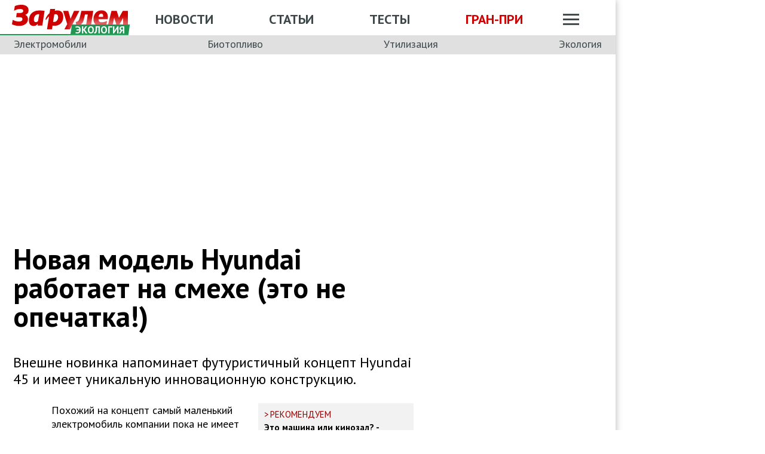

--- FILE ---
content_type: text/html; charset=utf-8
request_url: https://www.zr.ru/content/news/925823-u-hyundai-poyavilas-model-ra/
body_size: 44876
content:
<!DOCTYPE html><html lang="ru" prefix="og: http://ogp.me/ns#"><head><meta charSet="utf-8" data-next-head=""/><meta charSet="utf-8"/><meta name="viewport" content="width=device-width" data-next-head=""/><meta name="viewport" content="width=device-width, initial-scale=1"/><title data-next-head="">Новая модель Hyundai работает на смехе (это не опечатка!)</title><meta property="og:title" content="Новая модель Hyundai работает на смехе (это не опечатка!)" data-next-head=""/><meta name="twitter:title" content="Новая модель Hyundai работает на смехе (это не опечатка!)" data-next-head=""/><meta name="og:type" content="article" data-next-head=""/><meta name="og:description" content="Внешне новинка напоминает футуристичный концепт Hyundai 45 и имеет уникальную инновационную конструкцию." data-next-head=""/><meta name="description" content="Внешне новинка напоминает футуристичный концепт Hyundai 45 и имеет уникальную инновационную конструкцию." data-next-head=""/><meta name="twitter:description" content="Внешне новинка напоминает футуристичный концепт Hyundai 45 и имеет уникальную инновационную конструкцию." data-next-head=""/><link rel="canonical" href="https://www.zr.ru/content/news/925823-u-hyundai-poyavilas-model-ra/" data-next-head=""/><meta name="og:url" content="https://www.zr.ru/content/news/925823-u-hyundai-poyavilas-model-ra/" data-next-head=""/><meta name="twitter:url" content="https://www.zr.ru/content/news/925823-u-hyundai-poyavilas-model-ra/" data-next-head=""/><meta name="twitter:domain" content="zr.ru" data-next-head=""/><meta name="twitter:card" content="summary_large_image" data-next-head=""/><meta name="twitter:site" content="@zr_ru" data-next-head=""/><meta name="twitter:creator" content="@zr_ru" data-next-head=""/><meta property="og:site_name" content="zr.ru" data-next-head=""/><meta name="robots" content="max-image-preview:large" data-next-head=""/><link rel="amphtml" href="https://www.zr.ru/content/amp/news/925823-u-hyundai-poyavilas-model-ra/" data-next-head=""/><meta name="og:image" content="https://www.zr.ru/d/story/7f/925823/000.jpg" data-next-head=""/><link rel="image_src" href="https://www.zr.ru/d/story/7f/925823/000.jpg" data-next-head=""/><meta name="twitter:image:src" content="https://www.zr.ru/d/story/7f/925823/000.jpg" data-next-head=""/><meta name="vk:image" content="https://www.zr.ru/d/story/7f/925823/000.jpg" data-next-head=""/><meta property="og:image:width" content="1200" data-next-head=""/><meta property="og:image:height" content="630" data-next-head=""/><link rel="icon" href="https://www.zr.ru/favicons/favicon.ico"/><link rel="icon" type="image/svg+xml" href="https://www.zr.ru/favicons/zr-favicon.svg"/><link rel="mask-icon" href="https://www.zr.ru/favicons/safari-pinned-tab.svg" color="#993f3f"/><link rel="shortcut icon" href="https://www.zr.ru/favicons/favicon.ico"/><link rel="manifest" href="https://www.zr.ru/favicons/manifest.json"/><link rel="alternate" type="application/rss+xml" href="/rss-news/"/><meta name="msvalidate.01" content="71A8B53C6A0DA51B4BE4DD9A0D7F9F99"/><meta name="yandex-verification" content="72740ea7de6b5475"/><meta name="wmail-verification" content="38871c8ad1263b1abddcfcdee4401690"/><meta name="pmail-verification" content="ce4b4b687aef3b2e06b02c0515e0cdca"/><meta name="google-site-verification" content="GI3O26ipZlvbiZTWJ78zrwHW1-mO5rEwNTElCxQDPlM"/><link rel="preconnect" href="https://mc.yandex.ru/"/><link rel="preconnect" href="https://www.googletagmanager.com/"/><script type="application/ld+json" data-next-head="">{"@context":"https://schema.org/","@type":"Organization","name":"За pулем","url":"https://www.zr.ru/","logo":{"@type":"ImageObject","url":" https://www.zr.ru/f/media/logo-zr-schema.png","contentUrl":"https://www.zr.ru/f/media/logo-zr-schema.png","width":292,"height":75},"address":{"@type":"PostalAddress","streetAddress":"проезд Ольминского, дом 3А, стр. 3, этаж 4. Помещения 416- 421","addressLocality":"Москва","addressRegion":"Москва","postalCode":107045,"addressCountry":{"@type":"Country","name":"Россия"}},"telephone":"8(495)607-27-33","sameAs":["https://ru.wikipedia.org/wiki/%D0%97%D0%B0_%D1%80%D1%83%D0%BB%D1%91%D0%BC","https://twitter.com/zr_ru","https://vk.com/zronline","https://www.facebook.com/ZRulem","https://www.youtube.com/user/tvzrru","https://www.instagram.com/zr_ru/","https://zen.yandex.ru/zr.ru","https://news.google.com/publications/CAAqBwgKMMuFhQsw-p-CAw?oc=3&ceid=RU:ru"]}</script><script type="application/ld+json" data-next-head="">{"@context":"https://schema.org","@type":"WebSite","name":"За pулем","description":"Официальный сайт журнала «За рулем». Ежедневные автомобильные новости и статьи, тесты, характеристики и подбор машин. Машину повредили на платной стоянке. А виноваты - вы! - сайт «За рулем»","image":"https://www.zr.ru/f/media/logo-zr-schema.png","url":"https://www.zr.ru","potentialAction":{"@type":"SearchAction","target":{"@type":"EntryPoint","urlTemplate":"https://www.zr.ru/search/?q={query}"},"query-input":"required name=query"}}</script><script type="application/ld+json" data-next-head="">{"@context":"https://schema.org","@type":"WebPage","url":"https://www.zr.ru/content/news/925823-u-hyundai-poyavilas-model-ra/","mainEntityOfPage":"https://www.zr.ru/content/news/925823-u-hyundai-poyavilas-model-ra/","name":"Новая модель Hyundai работает на смехе (это не опечатка!)","headline":"Новая модель Hyundai работает на смехе (это не опечатка!)","description":"Внешне новинка напоминает футуристичный концепт Hyundai 45 и имеет уникальную инновационную конструкцию.","genre":"Новости"}</script><script type="application/ld+json" data-next-head="">{"@context":"https://schema.org","@type":"BreadcrumbList","itemListElement":[{"@type":"ListItem","position":1,"name":"За pулем","item":"https://www.zr.ru/"},{"@type":"ListItem","position":2,"name":"Новость","item":"https://www.zr.ru/content/news/925823-u-hyundai-poyavilas-model-ra/"}]}</script><script type="application/ld+json" data-next-head="">{"@context":"https://schema.org","@type":"NewsArticle","articleBody":"Внешне новинка напоминает футуристичный концепт Hyundai 45 и имеет уникальную инновационную конструкцию.","mainEntityOfPage":{"@type":"WebPage","@id":"https://www.zr.ru/content/news/925823-u-hyundai-poyavilas-model-ra/#inPageAd"},"headline":"Новая модель Hyundai работает на смехе (это не опечатка!)","name":"Новая модель Hyundai работает на смехе (это не опечатка!)","url":"https://www.zr.ru/content/news/925823-u-hyundai-poyavilas-model-ra/","description":"Внешне новинка напоминает футуристичный концепт Hyundai 45 и имеет уникальную инновационную конструкцию.","inLanguage":"ru","datePublished":"2020-10-27T15:05:18","author":[{"@type":"Person","name":"Хлынов Александр","url":"https://www.zr.ru/users/127357/","image":"https://www.zr.ru/_ah/img/Fy91dbI9nBg8iFOaVBBfCg"}],"image":[{"@type":"ImageObject","contentURL":"https://img.zr.ru/_ah/img/3kY4bBX7PxzM1xFf1O5iSQ"},{"@type":"ImageObject","contentURL":"https://img.zr.ru/_ah/img/3kY4bBX7PxzM1xFf1O5iSQ"}],"publisher":{"@type":"Organization","name":"За pулем","logo":{"@type":"ImageObject","url":"https://www.zr.ru/f/media/logo-zr-schema.png"}},"interactionStatistic":{"@type":"InteractionCounter","userInteractionCount":"23359","interactionType":{"@type":"Action","name":"http://schema.org/ViewAction"}},"about":[{"@type":"CreativeWork","name":"Hyundai: Технологии будущего. FAQ"},{"@type":"CreativeWork","name":"Hyundai - технологии будущего"},{"@type":"CreativeWork","name":"Технологии"},{"@type":"CreativeWork","name":"Электромобили и гибриды"},{"@type":"CreativeWork","name":"Новое поколение"}]}</script><style data-next-head="">
.image-gallery {
    margin-top: 2rem;
  }
.image-gallery.fullscreen-modal .image-gallery-icon {
    z-index: 204;
  }

.image-gallery-icon{
      color:#fff;
      transition:all .3s ease-out;
      appearance:none;
      background-color:transparent;
      border:0;
      cursor:pointer;
      outline:none;
      position:absolute;
      z-index:4;
      filter:drop-shadow(0 2px 2px #1a1a1a);
  }
  @media(hover: hover)and (pointer: fine){
    .image-gallery-icon:hover{
      color:#970000;
    }
    .image-gallery-icon:hover .image-gallery-svg{
      transform:scale(1.1);
      }
    }
    .image-gallery-icon:focus{
      outline:2px solid #970000;
      }
    .image-gallery-using-mouse .image-gallery-icon:focus{
      outline:none;
    }
    .image-gallery-fullscreen-button,.image-gallery-play-button{
      bottom:0;
      padding:20px;
    }
    .image-gallery-fullscreen-button .image-gallery-svg,.image-gallery-play-button .image-gallery-svg{
      height:28px;
      width:28px;
    }
    @media(max-width: 768px){
    .image-gallery-fullscreen-button,.image-gallery-play-button{
      padding:15px;
    }
    .image-gallery-fullscreen-button .image-gallery-svg,.image-gallery-play-button .image-gallery-svg{
      height:24px;
      width:24px;
    }}
    @media(max-width: 480px){
    .image-gallery-fullscreen-button,.image-gallery-play-button{
      padding:10px;
    }
    .image-gallery-fullscreen-button .image-gallery-svg,.image-gallery-play-button .image-gallery-svg{
      height:16px;
      width:16px;
    }}
    .image-gallery-fullscreen-button{
      right:0;
    }
    .image-gallery-play-button{
    left:0;
    }
    .image-gallery-left-nav, .image-gallery-right-nav {
      padding:50px 10px;top:50%;
      transform:translateY(-50%);
    }
    .image-gallery-left-nav .image-gallery-svg,
    .image-gallery-right-nav .image-gallery-svg{
      height:120px;
      width:60px;
    }
    @media(max-width: 768px){
    .image-gallery-left-nav .image-gallery-svg,.image-gallery-right-nav .image-gallery-svg{
        height:72px;
        width:36px;
      } 
    }
    @media(max-width: 480px){
      .image-gallery-left-nav .image-gallery-svg,.image-gallery-right-nav .image-gallery-svg{
        height:48px;
        width:24px;
      }
      }
    .image-gallery-left-nav[disabled],.image-gallery-right-nav[disabled]{
      cursor:disabled;
      opacity:.6;
      pointer-events:none;
    }
    .image-gallery-left-nav{
      left:0;
    }
    .image-gallery-right-nav{
    right:0;
    }
    .image-gallery{
      -webkit-user-select:none;
      -moz-user-select:none;
      -ms-user-select:none;
      -o-user-select:none;
      user-select:none;
      -webkit-tap-highlight-color:rgba(0,0,0,0);
      position:relative
      }
    .image-gallery.fullscreen-modal{
    background:#000000;
    bottom:0;
    height:100%;
    left:0;
    position:fixed;
    right:0;
    top:0;
    width:100%;
    z-index:200;
    margin: 0;
    }
    .image-gallery.fullscreen-modal .image-gallery-content{
    top:50%;
    transform:translateY(-50%);
    height: 100%;
    }
    .image-gallery-content{
      position:relative;
      line-height:0;
      top:0;
    }
    .image-gallery-content.fullscreen{
      background:#000000;
    }
    .image-gallery-content .image-gallery-slide .image-gallery-image{
      max-height:calc(100vh - 80px);
    }
    .image-gallery-content.left .image-gallery-slide .image-gallery-image,.image-gallery-content.right .image-gallery-slide .image-gallery-image{
      max-height:100vh;
    }
    .image-gallery-slide-wrapper{
     position:relative;
    }
    .image-gallery-slide-wrapper.left,.image-gallery-slide-wrapper.right{
      display:inline-block;
      width:calc(100% - 110px);
    }
    @media(max-width: 768px){
    .image-gallery-slide-wrapper.left,.image-gallery-slide-wrapper.right{
        width:calc(100% - 87px);
      }
    }
    .image-gallery-slide-wrapper.image-gallery-rtl{
      direction:rtl;
    }
    .image-gallery-slides{
      line-height:0;
      overflow:hidden;
      position:relative;
      white-space:nowrap;
      text-align:center;
    }
    .image-gallery-slide{
      left:0;
      position:absolute;
      top:0;
      width:100%;
    }
    .image-gallery-slide.center, .image-gallery-slide.image-gallery-center{
      position:relative;
    }
    .image-gallery-slide .image-gallery-image{
      width:100%;
      object-fit:contain;
    }
    .image-gallery-slide .image-gallery-description{
      background:rgba(0,0,0,.4);
      bottom:70px;
      color:#fff;
      left:0;
      line-height:1;
      padding:10px 20px;
      position:absolute;
      white-space:normal;
      }
      @media(max-width: 768px){
        .image-gallery-slide .image-gallery-description{
            bottom:45px;
            font-size:.8em;
            padding:8px 15px;
          }
      }
          .image-gallery-thumbnails-wrapper{
            position:relative;
          }
          .image-gallery-thumbnails-wrapper.thumbnails-swipe-horizontal{
            touch-action:pan-y;
          }
          .image-gallery-thumbnails-wrapper.thumbnails-swipe-vertical{
            touch-action:pan-x;
          }
          .image-gallery-thumbnails-wrapper.thumbnails-wrapper-rtl{
            direction:rtl;
          }
          .image-gallery-thumbnails-wrapper.left,.image-gallery-thumbnails-wrapper.right{
            display:inline-block;
            vertical-align:top;
            width:100px;
          }
          @media(max-width: 768px){
            .image-gallery-thumbnails-wrapper.left,.image-gallery-thumbnails-wrapper.right{
              width:81px;
            }
          }
          .image-gallery-thumbnails-wrapper.left .image-gallery-thumbnails,.image-gallery-thumbnails-wrapper.right .image-gallery-thumbnails{
            height:100%;
            width:100%;
            left:0;
            padding:0;
            position:absolute;
            top:0;
          }
          .image-gallery-thumbnails-wrapper.left .image-gallery-thumbnails .image-gallery-thumbnail,.image-gallery-thumbnails-wrapper.right .image-gallery-thumbnails .image-gallery-thumbnail{
            display:block;
            margin-right:0;
            padding:0;
          }
          .image-gallery-thumbnails-wrapper.left .image-gallery-thumbnails .image-gallery-thumbnail+.image-gallery-thumbnail,.image-gallery-thumbnails-wrapper.right .image-gallery-thumbnails .image-gallery-thumbnail+.image-gallery-thumbnail{
            margin-left:0;
            margin-top:2px;
          }
          .image-gallery-thumbnails-wrapper.left,.image-gallery-thumbnails-wrapper.right{margin:0 5px}@media(max-width: 768px){.image-gallery-thumbnails-wrapper.left,.image-gallery-thumbnails-wrapper.right{
            margin:0 3px;
          }
        }
        .image-gallery-thumbnails{
          overflow:hidden;
          padding:5px 0;
        }
        @media(max-width: 768px){
          .image-gallery-thumbnails{
            padding:3px 0;
          }
        }
        .image-gallery-thumbnails .image-gallery-thumbnails-container{
          cursor:pointer;
          text-align:center;
          white-space:nowrap;
        }
        .image-gallery-thumbnail{
          display:inline-block;
          border: 4px solid transparent;
          transition:border .3s ease-out;
          width:100px;
          background:transparent;
          padding:0;
        }
        @media(max-width: 768px){
          .image-gallery-thumbnail{
            border:3px solid transparent;
            width:81px;
          }
        }
        .image-gallery-thumbnail+.image-gallery-thumbnail{
          margin-left:2px;
        }
        .image-gallery-thumbnail .image-gallery-thumbnail-inner{
          display:block;
          position:relative;
        }
        .image-gallery-thumbnail .image-gallery-thumbnail-image{
          vertical-align:middle;
          width:100%;
          line-height:0;
        }
        .image-gallery-thumbnail.active,.image-gallery-thumbnail:focus{
          outline:none;
          border:4px solid #970000;
          }
        @media(max-width: 768px){
          .image-gallery-thumbnail.active,.image-gallery-thumbnail:focus{
            border: 3px solid #970000;
          }
        }
        @media(hover: hover)and (pointer: fine){
          .image-gallery-thumbnail:hover{
            outline:none;
            border: 4px solid #970000;
          }
        }
        @media(hover: hover)and (pointer: fine)and (max-width: 768px){
          .image-gallery-thumbnail:hover{
            border: 3px solid #970000;
            }
          }
        .image-gallery-thumbnail-label{
          box-sizing:border-box;
          color:#fff;
          font-size:1em;
          left:0;
          line-height:1em;
          padding:5%;
          position:absolute;
          top:50%;
          text-shadow:0 2px 2px #1a1a1a;
          transform:translateY(-50%);
          white-space:normal;
          width:100%;
        }
        @media(max-width: 768px){
          .image-gallery-thumbnail-label{
            font-size:.8em;
            line-height:.8em;
          }
        }
        .image-gallery-index{
            background:rgba(0,0,0,.4);
            color:#fff;
            line-height:1;
            padding:10px 20px;
            position:absolute;
            right:0;
            top:0;
            z-index:4;
          }
        @media(max-width: 768px){
          .image-gallery-index{
            font-size:.8em;
            padding:5px 10px;
          }
        }
         .image-gallery.fullscreen-modal .image-gallery-slide-wrapper {

    
    box-sizing: border-box;
    height: 100%;
    display: flex;
  }
    .image-gallery.fullscreen-modal .image-gallery-swipe {
    height: 100%;
    display: flex;
    width: 100%;
    z-index: 200;
  }
    .image-gallery.fullscreen-modal .image-gallery-slides {
    display: flex;
    width: 100%;
    align-items: center;
  }
      .image-gallery.fullscreen-modal .image-gallery-slide {
    width: 100%;
    overflow: hidden;
  }
    .image-gallery.fullscreen-modal .image-gallery-thumbnails-wrapper {
    display: none;
  }
    .image-gallery.fullscreen-modal .image-gallery-content.bottom.fullscreen,.image-gallery.fullscreen-modal .image-gallery-content.image-gallery-thumbnails-bottom.fullscreen {
    height: 100%;
  }
  .image-gallery.fullscreen-modal .image-gallery-slide.center,.image-gallery.fullscreen-modal .image-gallery-slide.image-gallery-center  {
    overflow: visible !important;
  }
  .image-gallery.fullscreen-modal .image-gallery-slide-wrapper.bottom, .image-gallery-slide-wrapper.image-gallery-thumbnails-bottom {
    padding-bottom: 0;
  }
   @media (max-width: 1024px) {
    .image-gallery.fullscreen-modal .image-gallery-content {
      height: auto;
    }
  }
   @media (min-width: 1900px) {
    .image-gallery.fullscreen-modal .image-gallery-slide-wrapper {
      padding-bottom: 80px;
    }
  }
</style><script src="https://vk.com/js/api/openapi.js?169" data-next-head="" type="875717fe86d72feaf0717988-text/javascript"></script><script data-next-head="" type="875717fe86d72feaf0717988-text/javascript">
    VK.init({ apiId: 52369465, onlyWidgets: true });
</script><link href="https://fonts.googleapis.com/css2?family=PT+Sans:ital,wght@0,400;0,700;1,400;1,700&amp;display=swap" rel="stylesheet"/><script type="875717fe86d72feaf0717988-text/javascript">dataLayer = window.dataLayer||[]</script><script type="875717fe86d72feaf0717988-text/javascript">
          window.Ya || (window.Ya = {}); 
          window.yaContextCb = window.yaContextCb || [];
          window.Ya.adfoxCode || (window.Ya.adfoxCode = {}); 
          window.Ya.adfoxCode.hbCallbacks || (window.Ya.adfoxCode.hbCallbacks = []);
        </script><noscript data-n-css=""></noscript><script defer="" noModule="" src="/_next/static/chunks/polyfills-42372ed130431b0a.js" type="875717fe86d72feaf0717988-text/javascript"></script><script defer="" src="/_next/static/chunks/story.2a653184ec0513a8.js" type="875717fe86d72feaf0717988-text/javascript"></script><script defer="" src="/_next/static/chunks/4550.18986ed4edc1258c.js" type="875717fe86d72feaf0717988-text/javascript"></script><script defer="" src="/_next/static/chunks/gallery.bcae4710523e103f.js" type="875717fe86d72feaf0717988-text/javascript"></script><script defer="" src="/_next/static/chunks/share.79750b1c1710c45b.js" type="875717fe86d72feaf0717988-text/javascript"></script><script src="/_next/static/chunks/webpack-082ce4f4148c2abc.js" defer="" type="875717fe86d72feaf0717988-text/javascript"></script><script src="/_next/static/chunks/framework-4b8bff41d25f2cea.js" defer="" type="875717fe86d72feaf0717988-text/javascript"></script><script src="/_next/static/chunks/main-3140d412404e05f3.js" defer="" type="875717fe86d72feaf0717988-text/javascript"></script><script src="/_next/static/chunks/pages/_app-a2fc1a45c27897a6.js" defer="" type="875717fe86d72feaf0717988-text/javascript"></script><script src="/_next/static/chunks/pages/content/news/%5B%5B...slug%5D%5D-0ef46661f9d19c22.js" defer="" type="875717fe86d72feaf0717988-text/javascript"></script><script src="/_next/static/84jJTbaZG-XhHrndEznfi/_buildManifest.js" defer="" type="875717fe86d72feaf0717988-text/javascript"></script><script src="/_next/static/84jJTbaZG-XhHrndEznfi/_ssgManifest.js" defer="" type="875717fe86d72feaf0717988-text/javascript"></script><style data-styled="" data-styled-version="6.1.13">html{line-height:1.15;-webkit-text-size-adjust:100%;}/*!sc*/
body{margin:0;font-size:1rem;position:relative;font-family:PT Sans,Arial,Helvetica,sans-serif;color:#000000;line-height:normal;-webkit-font-smoothing:antialised;width:100%;min-height:1px;}/*!sc*/
h1{font-size:48px;font-weight:700;}/*!sc*/
h2{font-size:32px;font-weight:700;}/*!sc*/
h3{font-size:24px;font-weight:700;}/*!sc*/
h4{font-size:19.2px;font-weight:700;color:#5E5E5E;}/*!sc*/
p{font-size:18px;font-weight:400;}/*!sc*/
iframe{width:100%;}/*!sc*/
img{border-style:none;color:transparent;font-size:0;vertical-align:middle;}/*!sc*/
button,input,optgroup,select,textarea{font-family:inherit;font-size:100%;line-height:1.15;margin:0;}/*!sc*/
button,[type="button"],[type="reset"],[type="submit"]{-webkit-appearance:button;}/*!sc*/
a{color:#1C88D4;text-decoration:underline;outline:none;}/*!sc*/
ul{margin:0;padding:0;}/*!sc*/
.table{border:none;width:100%;background-color:#fff;border-radius:4px;font-size:13px;border-collapse:collapse;border-spacing:0;margin-top:1rem;}/*!sc*/
.table tr:first-child td,.table tr:first-child th{border-top:none;}/*!sc*/
.table td,.table th{line-height:17px;padding:10px 6px;}/*!sc*/
.table td{border-top:1px solid #E0E0E0;}/*!sc*/
caption,td,th{font-weight:400;vertical-align:top;text-align:left;}/*!sc*/
@media (max-width:1024px){body{margin:0;font-size:16px;font-style:normal;font-weight:400;text-size-adjust:none;}h1{font-size:28px;line-height:2.125rem;font-weight:700;color:#970000;text-transform:uppercase;}h2{color:#000000;font-size:24px;font-weight:700;line-height:1.625rem;}h3{color:#000000;font-size:21px;font-weight:700;line-height:1.5rem;}h4{font-size:19.2px;font-weight:700;color:#5e5e5e;}p{font-size:17px;font-weight:400;}}/*!sc*/
.adfox-banner-background{z-index:1;width:1030px!important;margin-right:280px!important;overflow:visible!important;}/*!sc*/
.adfox-banner-background>div{position:absolute!important;left:100%!important;}/*!sc*/
@media (min-width:1366px){.adfox-banner-background{width:1100px!important;}}/*!sc*/
@media (min-width:1700px){.adfox-banner-background{width:1100px!important;left:50%!important;-webkit-transform:translateX(-50%);transform:translateX(-50%);}}/*!sc*/
data-styled.g1[id="sc-global-cXzZnk1"]{content:"sc-global-cXzZnk1,"}/*!sc*/
.fbeMAY{z-index:unset;clear:both;position:relative;}/*!sc*/
.fbeMAY>div:empty{min-height:unset;}/*!sc*/
.eYAwEc{z-index:unset;clear:both;content-visibility:hidden;min-height:150px;contain-intrinsic-size:100% 150px;position:relative;}/*!sc*/
@media (max-width:1024px){.eYAwEc{min-height:150px;contain-intrinsic-size:100% 150px;}}/*!sc*/
.eYAwEc>div:empty{min-height:unset;}/*!sc*/
.euxqHg{z-index:unset;clear:both;content-visibility:hidden;min-height:270px;contain-intrinsic-size:100% 270px;position:relative;}/*!sc*/
@media (max-width:1024px){.euxqHg{min-height:252px;contain-intrinsic-size:100% 252px;}}/*!sc*/
.euxqHg>div:empty{min-height:unset;}/*!sc*/
.cMIEXM{z-index:unset;clear:both;content-visibility:hidden;min-height:250px;contain-intrinsic-size:100% 250px;position:relative;}/*!sc*/
@media (max-width:1024px){.cMIEXM{min-height:unset;contain-intrinsic-size:100% unset;}}/*!sc*/
.cMIEXM>div:empty{min-height:unset;}/*!sc*/
.gHZpII{z-index:unset;clear:both;content-visibility:hidden;min-height:50px;contain-intrinsic-size:100% 50px;position:relative;}/*!sc*/
@media (max-width:1024px){.gHZpII{min-height:unset;contain-intrinsic-size:100% unset;}}/*!sc*/
.gHZpII>div:empty{min-height:unset;}/*!sc*/
data-styled.g2[id="styled__SuspendableElement-sc-85c4219a-0"]{content:"fbeMAY,eYAwEc,euxqHg,cMIEXM,gHZpII,"}/*!sc*/
.eQZHTN{position:relative;box-sizing:border-box;background:transparent;display:none;z-index:100;position:sticky;top:90px;display:block;}/*!sc*/
@media (max-width:1024px){.eQZHTN{position:sticky;top:0;}}/*!sc*/
@media (max-width:768px){.eQZHTN{display:none;}}/*!sc*/
@media (max-width:768px){.eQZHTN{display:block;background:#fff;margin:1rem 0;overflow:hidden;}}/*!sc*/
.cUwsgj{position:relative;box-sizing:border-box;background:transparent;display:none;z-index:auto;display:block;}/*!sc*/
@media (max-width:768px){.cUwsgj{display:none;}}/*!sc*/
.kFOYEr{position:relative;box-sizing:border-box;background:transparent;display:none;z-index:auto;}/*!sc*/
@media (max-width:768px){.kFOYEr{display:block;background:#fff;margin:1rem 0;overflow:hidden;}}/*!sc*/
data-styled.g3[id="styled__Wrapper-sc-71b580c4-0"]{content:"eQZHTN,cUwsgj,kFOYEr,"}/*!sc*/
.jFEYAL{display:block;width:100%;position:relative;height:250px;overflow:hidden;}/*!sc*/
.jFEYAL>*:first-child{height:100%;}/*!sc*/
.jFEYAL>div{display:flex;width:100%;justify-content:center;align-items:center;}/*!sc*/
.jFEYAL>div>div{width:100%;}/*!sc*/
.jFEYAL>*{width:100%;height:100%;display:block;}/*!sc*/
@media (max-width:768px){.jFEYAL{height:300px;}.jFEYAL>*:first-child{height:300px;}.jFEYAL>*{height:300px;}.jFEYAL>div{display:flex;width:100%;justify-content:center;align-items:center;text-align:center;height:300px;}.jFEYAL>div>div{width:100%;height:300px;display:flex;align-items:center;justify-content:center;}}/*!sc*/
.Qyvnz{display:block;width:100%;position:relative;height:250px;overflow:hidden;height:auto;min-height:300px;max-height:480px;}/*!sc*/
.Qyvnz>*:first-child{height:100%;}/*!sc*/
.Qyvnz>div{display:flex;width:100%;justify-content:center;align-items:center;}/*!sc*/
.Qyvnz>div>div{width:100%;}/*!sc*/
.Qyvnz>*{width:100%;height:100%;display:block;}/*!sc*/
@media (max-width:768px){.Qyvnz{height:300px;}.Qyvnz>*:first-child{height:300px;}.Qyvnz>*{height:300px;}.Qyvnz>div{display:flex;width:100%;justify-content:center;align-items:center;text-align:center;height:300px;}.Qyvnz>div>div{width:100%;height:300px;display:flex;align-items:center;justify-content:center;}}/*!sc*/
data-styled.g4[id="styled__BannerWrapper-sc-71b580c4-1"]{content:"jFEYAL,Qyvnz,"}/*!sc*/
.dNZNDP{position:fixed;top:0;left:0;right:0;bottom:0;display:flex;}/*!sc*/
@media (min-width:1700px){.dNZNDP{display:block;max-width:1100px;margin:0 auto;}}/*!sc*/
data-styled.g5[id="styled__BrandingWrap-sc-4a24463a-0"]{content:"dNZNDP,"}/*!sc*/
.ftuJXN{flex-shrink:0;width:1100px;}/*!sc*/
@media (max-width:1365px){.ftuJXN{width:1030px;}}/*!sc*/
@media (max-width:1024px){.ftuJXN{width:100%;overflow:hidden;}}/*!sc*/
data-styled.g6[id="styled__BrandingLimiter-sc-4a24463a-1"]{content:"ftuJXN,"}/*!sc*/
.cMtYv{display:flex;align-items:center;flex-grow:1;}/*!sc*/
@media (min-width:1700px){.cMtYv{position:absolute;left:100%;bottom:0;top:0;max-width:1100px;min-width:250px;align-items:flex-start;}}/*!sc*/
data-styled.g7[id="styled__BrandingContent-sc-4a24463a-2"]{content:"cMtYv,"}/*!sc*/
.iNKMEx{box-shadow:0 0 11px rgb(0 0 0 / 30%);position:relative;z-index:2;background-color:#fff;width:1100px;min-height:1000px;}/*!sc*/
@media (min-width:1700px){.iNKMEx{margin:0 auto;}}/*!sc*/
@media (max-width:1365px){.iNKMEx{width:1030px;}}/*!sc*/
@media (max-width:1024px){.iNKMEx{width:100%;}}/*!sc*/
data-styled.g8[id="styled__PageWrap-sc-bef572b-0"]{content:"iNKMEx,"}/*!sc*/
.hcYmbM{position:relative;z-index:1;min-height:1000px;width:100%;}/*!sc*/
data-styled.g9[id="styled__PageChildren-sc-bef572b-1"]{content:"hcYmbM,"}/*!sc*/
.eHUKKp{text-decoration:none;border-bottom:0.0625rem solid transparent;transition:0.3s;cursor:pointer;color:#fff;font-weight:400;font-size:inherit;width:auto;}/*!sc*/
.eHUKKp:hover{border-color:#fff;}/*!sc*/
.cCMzhG{text-decoration:none;border-bottom:0.0625rem solid transparent;transition:0.3s;cursor:pointer;color:#3D484A;font-weight:700;font-size:inherit;width:auto;}/*!sc*/
.cCMzhG:hover{border-color:#3D484A;}/*!sc*/
.fbUwjO{text-decoration:none;border-bottom:0.0625rem solid transparent;transition:0.3s;cursor:pointer;color:#CE0000;font-weight:700;font-size:inherit;width:auto;}/*!sc*/
.fbUwjO:hover{border-color:#CE0000;}/*!sc*/
.eNyyZd{text-decoration:none;border-bottom:0.0625rem solid transparent;transition:0.3s;cursor:pointer;color:#3D484A;font-weight:400;font-size:inherit;width:auto;}/*!sc*/
.eNyyZd:hover{border-color:#3D484A;}/*!sc*/
.jOMOtd{text-decoration:none;border-bottom:0.0625rem solid transparent;transition:0.3s;cursor:pointer;color:#000;font-weight:400;font-size:inherit;width:auto;}/*!sc*/
.jOMOtd:hover{border-color:#000;}/*!sc*/
.jPRAwh{text-decoration:none;border-bottom:0.0625rem solid transparent;transition:0.3s;cursor:pointer;color:#1C88D4;font-weight:400;font-size:inherit;width:auto;}/*!sc*/
.jPRAwh:hover{border-color:#1C88D4;}/*!sc*/
.jRgABd{text-decoration:none;border-bottom:0.0625rem solid transparent;transition:0.3s;cursor:pointer;color:#000000;font-weight:400;font-size:inherit;width:auto;}/*!sc*/
.jRgABd:hover{border-color:#000000;}/*!sc*/
.dbWXkh{text-decoration:none;border-bottom:0.0625rem solid transparent;transition:0.3s;cursor:pointer;color:#BDBDBD;font-weight:400;font-size:inherit;width:auto;}/*!sc*/
.dbWXkh:hover{border-color:#BDBDBD;}/*!sc*/
.koOCyu{text-decoration:none;border-bottom:0.0625rem solid transparent;transition:0.3s;cursor:pointer;color:#BDBDBD;font-weight:400;font-size:17px;width:auto;}/*!sc*/
.koOCyu:hover{border-color:#BDBDBD;}/*!sc*/
data-styled.g10[id="styled__UiLink-sc-3f69b705-0"]{content:"eHUKKp,cCMzhG,fbUwjO,eNyyZd,jOMOtd,jPRAwh,jRgABd,dbWXkh,koOCyu,"}/*!sc*/
.exFSQ{display:flex;align-items:center;font-weight:700;color:#808080;font-size:0.875rem;margin-top:0.3rem;}/*!sc*/
.exFSQ>*{display:flex;align-items:center;color:#808080;}/*!sc*/
.exFSQ>:not(:last-child){margin-right:1rem;}/*!sc*/
@media (max-width:1024px){.exFSQ{font-size:0.875rem;margin-top:0.125rem;margin-bottom:0.25rem;}}/*!sc*/
data-styled.g12[id="styled__ItemCounters-sc-e3f7e6cf-0"]{content:"exFSQ,"}/*!sc*/
.bEkDsF{display:flex;flex-flow:row;column-gap:10px;}/*!sc*/
data-styled.g21[id="styled__DateBar-sc-2d739d18-0"]{content:"bEkDsF,"}/*!sc*/
.fPzHnF img{margin-right:6px;vertical-align:middle;}/*!sc*/
data-styled.g29[id="styled__AuthorContainer-sc-1f148acf-0"]{content:"fPzHnF,"}/*!sc*/
.gTfllN{color:#723b86;cursor:pointer;text-decoration:none;border-bottom:0.0625rem solid transparent;transition:0.3s;font-size:inherit;vertical-align:middle;font-weight:700;line-height:1;}/*!sc*/
.gTfllN:hover{border-color:#000;}/*!sc*/
@media (max-width:1024px){.gTfllN{font-size:inherit;}}/*!sc*/
@media (max-width:768px){.gTfllN{font-size:inherit;}}/*!sc*/
data-styled.g30[id="styled__AuthorName-sc-1f148acf-1"]{content:"gTfllN,"}/*!sc*/
.kBXbxo{border-radius:50px;object-fit:cover;}/*!sc*/
data-styled.g34[id="styled__AvatarImage-sc-74ca9d26-0"]{content:"kBXbxo,"}/*!sc*/
.iujlYY{appearance:none;cursor:pointer;transition:0.3s;background-color:transparent;border:none;padding:0;vertical-align:middle;}/*!sc*/
.iujlYY img{max-width:100%;height:auto;color:transparent;}/*!sc*/
data-styled.g35[id="styled__VoteButton-sc-999e1633-0"]{content:"iujlYY,"}/*!sc*/
.egvraa{font-weight:700;margin:0 0.3125rem;object-fit:contain;color:#000000;vertical-align:middle;font-size:15px;}/*!sc*/
data-styled.g36[id="styled__VoteValue-sc-999e1633-1"]{content:"egvraa,"}/*!sc*/
.hwYeUC{display:flex;align-items:center;}/*!sc*/
data-styled.g95[id="styled__SocialLinks-sc-ec211017-0"]{content:"hwYeUC,"}/*!sc*/
.iMcwEB{transition:0.3s;}/*!sc*/
.iMcwEB:not(:last-child){margin-right:0.3125rem;}/*!sc*/
.iMcwEB:hover{opacity:0.5;}/*!sc*/
data-styled.g96[id="styled__SocialLink-sc-ec211017-1"]{content:"iMcwEB,"}/*!sc*/
.kgFbyB{display:flex;flex-direction:column;width:300px;flex-shrink:0;margin:0 1rem 0 1rem;z-index:0;margin-top:0;}/*!sc*/
@media (max-width:1024px){.kgFbyB{display:none;}}/*!sc*/
data-styled.g142[id="styled__Sidebar-sc-a7bdc69b-0"]{content:"kgFbyB,"}/*!sc*/
.bQstAE{margin-bottom:24px;flex-shrink:0;height:600px;}/*!sc*/
.bQuuYO{margin-bottom:24px;flex-shrink:0;height:880px;}/*!sc*/
data-styled.g143[id="styled__SidebarWrap-sc-a7bdc69b-1"]{content:"bQstAE,bQuuYO,"}/*!sc*/
.kFDUbt{position:sticky;top:0;left:0;right:0;height:90px;justify-content:space-between;align-items:center;box-sizing:border-box;z-index:100;background-color:#fff;width:1100px;}/*!sc*/
@media (min-width:1700px){.kFDUbt{width:1100px;margin:0 auto;}}/*!sc*/
@media (min-width:1366px){.kFDUbt{width:1100px;}}/*!sc*/
@media (max-width:1365px){.kFDUbt{width:1030px;}}/*!sc*/
@media (max-width:1024px){.kFDUbt{width:100%;height:76px;}}/*!sc*/
@media (max-width:768px){.kFDUbt{width:100%;overflow:visible;height:76px;}}/*!sc*/
data-styled.g188[id="styled__Header-sc-2713e267-0"]{content:"kFDUbt,"}/*!sc*/
.gtKgwk{padding:8px 10px 8px 20px;position:relative;z-index:15;display:flex;align-items:center;background:#fff;}/*!sc*/
@media (max-width:1024px){.gtKgwk{padding:4px 12px 4px 12px;height:40px;justify-content:space-between;}}/*!sc*/
data-styled.g189[id="styled__HeaderContent-sc-2713e267-1"]{content:"gtKgwk,"}/*!sc*/
.cEEsbt{display:inline-block;height:41px;width:194px;z-index:3;background:url(/_next/static/media/defaultLogo.bce9a01c.svg) no-repeat 0 0;background-size:contain;}/*!sc*/
.cEEsbt:hover{border-color:transparent;}/*!sc*/
@media (max-width:1024px){.cEEsbt{height:32px;width:152px;background-size:cover;}}/*!sc*/
@media (max-width:768px){.cEEsbt{height:2rem;width:152px;margin:0;}}/*!sc*/
data-styled.g190[id="styled__LogoLink-sc-2713e267-2"]{content:"cEEsbt,"}/*!sc*/
.knHJOu{flex:1;z-index:2;}/*!sc*/
@media (max-width:768px){.knHJOu{display:none;}}/*!sc*/
data-styled.g191[id="styled__HeaderNavContainerDesktop-sc-2713e267-3"]{content:"knHJOu,"}/*!sc*/
.eEToYU{text-transform:uppercase;font-weight:700;font-size:22px;color:#fff;display:flex;justify-content:space-around;align-items:center;padding-top:0.35rem;}/*!sc*/
@media (max-width:1024px){.eEToYU{padding-top:3px;margin-right:0;}}/*!sc*/
@media (max-width:786px){.eEToYU{padding-top:0.3125rem;}}/*!sc*/
data-styled.g192[id="styled__HeaderNav-sc-2713e267-4"]{content:"eEToYU,"}/*!sc*/
.cTsgPo{font-size:22px;flex-shrink:0;}/*!sc*/
@media (max-width:1024px){.cTsgPo{font-size:18px;}}/*!sc*/
data-styled.g193[id="styled__HeaderNavLink-sc-2713e267-5"]{content:"cTsgPo,"}/*!sc*/
.buYYcH{margin-left:20px;padding-top:0.35rem;display:flex;align-items:center;width:79px;}/*!sc*/
@media (max-width:1024px){.buYYcH{padding-top:3px;}}/*!sc*/
@media (max-width:768px){.buYYcH{padding-top:0;margin-left:0;width:auto;}}/*!sc*/
data-styled.g194[id="styled__HeaderActions-sc-2713e267-6"]{content:"buYYcH,"}/*!sc*/
.bgVCVX{cursor:pointer;transition:0.3s;display:block;width:1.75rem;height:1.1875rem;background:url(/_next/static/media/sitemapIcon.90b91ca3.svg) no-repeat center center;}/*!sc*/
data-styled.g195[id="styled__SitemapButton-sc-2713e267-7"]{content:"bgVCVX,"}/*!sc*/
.gKsJic{background:#E0E0E0;font-size:1.25rem;padding:0.1rem 0.75rem 0.25rem;display:flex;position:relative;z-index:10;align-items:center;box-sizing:border-box;height:32px;}/*!sc*/
@media (max-width:1024px){.gKsJic{height:28px;}}/*!sc*/
data-styled.g196[id="styled__HeaderTags-sc-2713e267-8"]{content:"gKsJic,"}/*!sc*/
.liFcck{display:flex;align-items:center;overflow-x:scroll;scroll-behavior:smooth;-ms-overflow-style:none;scrollbar-width:none;justify-content:space-between;}/*!sc*/
.liFcck::-webkit-scrollbar{display:none;}/*!sc*/
data-styled.g197[id="styled__TagsLinks-sc-2713e267-9"]{content:"liFcck,"}/*!sc*/
.jodwTz{flex-shrink:0;font-size:18px;}/*!sc*/
.jodwTz:not(:last-child){margin-right:1.25rem;}/*!sc*/
data-styled.g198[id="styled__TagsLink-sc-2713e267-10"]{content:"jodwTz,"}/*!sc*/
.bJAtIr{overflow:hidden;margin:0 0.6875rem;width:100%;}/*!sc*/
data-styled.g199[id="styled__TagsWrap-sc-2713e267-11"]{content:"bJAtIr,"}/*!sc*/
.iXOKIc{display:flex;flex-flow:row;align-items:flex-start;justify-content:space-between;font-weight:400;vertical-align:top;text-align:left;}/*!sc*/
@media (max-width:768px){.iXOKIc{flex-flow:column;overflow:hidden;}}/*!sc*/
data-styled.g202[id="styled__SitemapPanel-sc-2713e267-14"]{content:"iXOKIc,"}/*!sc*/
.fQCwlB{width:271px;background:#F2F2F2;min-width:222px;}/*!sc*/
data-styled.g203[id="styled__SitemapList-sc-2713e267-15"]{content:"fQCwlB,"}/*!sc*/
.fwbNDU{padding:10px 0 10px 20px;display:flex;flex-flow:column;align-items:flex-end;}/*!sc*/
data-styled.g204[id="styled__SitemapAnnouns-sc-2713e267-16"]{content:"fwbNDU,"}/*!sc*/
.hMSNVr{display:block;padding:10px 0 10px 20px;border-bottom:1px solid #5E5E5E;cursor:pointer;}/*!sc*/
.hMSNVr span{color:#3d484a;font-size:17px;font-weight:700;}/*!sc*/
.hMSNVr:last-child{border-bottom:none;padding:15px 0 15px 20px;}/*!sc*/
.hMSNVr:last-child span{font-size:16px;}/*!sc*/
.hMSNVr:hover{background-color:#CE0000;}/*!sc*/
.hMSNVr:hover span{color:#fff;}/*!sc*/
data-styled.g205[id="styled__SitemapLink-sc-2713e267-17"]{content:"hMSNVr,"}/*!sc*/
.jkLXLa{margin:0 0 12px;display:flex;justify-content:space-between;}/*!sc*/
data-styled.g206[id="styled__SitemapStories-sc-2713e267-18"]{content:"jkLXLa,"}/*!sc*/
.fZKzHH{padding:0 22px 18px;border-right:1px solid #5E5E5E;cursor:pointer;width:33%;max-height:300px;overflow:hidden;}/*!sc*/
.fZKzHH:first-child{padding-left:0;}/*!sc*/
.fZKzHH:last-child{border-right:none;padding-right:0;}/*!sc*/
data-styled.g207[id="styled__SitemapStory-sc-2713e267-19"]{content:"fZKzHH,"}/*!sc*/
.eAHmRw{font-weight:400;font-size:14px;line-height:18px;text-transform:lowercase;color:#5E5E5E;padding:6px 0 0 0;letter-spacing:0;}/*!sc*/
data-styled.g208[id="styled__StoryDate-sc-2713e267-20"]{content:"eAHmRw,"}/*!sc*/
.fIPhWF{display:block;font-size:20px;line-height:22px;font-weight:700;padding-top:6px;}/*!sc*/
.fIPhWF:hover{border-color:transparent;}/*!sc*/
data-styled.g209[id="styled__StoryLink-sc-2713e267-21"]{content:"fIPhWF,"}/*!sc*/
.htaffr{font-size:16px;line-height:21px;font-weight:400;color:#000000;padding-top:6px;}/*!sc*/
data-styled.g210[id="styled__StoryDescription-sc-2713e267-22"]{content:"htaffr,"}/*!sc*/
.gGkPsj{background-color:#E0E0E0;padding-right:20px;border-bottom:1px solid #fff;color:#3D484A;font-size:16px;font-weight:700;margin-top:0;position:absolute;top:-500px;z-index:0;display:none;transition:top 0.5s ease;}/*!sc*/
@media (max-width:768px){.gGkPsj{top:-800px;width:100%;padding-right:0px;}.gGkPsj .styled__SitemapList-sc-2713e267-15{width:100%;display:grid;grid-template-columns:repeat(2,1fr);background:#3D484A;grid-row-gap:1px;grid-column-gap:1px;}.gGkPsj .styled__SitemapLink-sc-2713e267-17{padding-left:12px;font-size:17px;line-height:22px;font-weight:700;color:#3D484A;background:#F2F2F2;border:none;padding-right:12px;box-sizing:border-box;}.gGkPsj .styled__SitemapLink-sc-2713e267-17:last-child{width:100%;grid-column-start:1;grid-column-end:3;text-align:center;padding-left:0;}.gGkPsj .styled__SitemapLink-sc-2713e267-17:hover{background-color:#CE0000;}.gGkPsj .styled__SitemapLink-sc-2713e267-17:hover span{color:#fff;}}/*!sc*/
data-styled.g213[id="styled__Sitemap-sc-2713e267-25"]{content:"gGkPsj,"}/*!sc*/
.evuNwG{font-size:22px;font-family:inherit;flex-shrink:0;margin-right:0rem;margin-left:0rem;display:block;width:auto;background-repeat:no-repeat;}/*!sc*/
.evuNwG:after{background-image:none;}/*!sc*/
.evuNwG span{position:relative;z-index:1;}/*!sc*/
@media (max-width:1024px){.evuNwG{font-size:18px;width:auto;margin-right:0px;margin-left:0.7rem;}}/*!sc*/
data-styled.g214[id="styled__PromoLink-sc-2713e267-26"]{content:"evuNwG,"}/*!sc*/
.eeFtoS{position:absolute;left:0;bottom:0;width:216px;border-bottom:2px solid #219653;-webkit-transform:skew(-8deg);-moz-transform:skew(-8deg);-o-transform:skew(-8deg);z-index:5;display:inline-block;}/*!sc*/
@media (max-width:1024px){.eeFtoS{width:167px;}}/*!sc*/
data-styled.g218[id="styled__SpecialMarkContainer-sc-2713e267-30"]{content:"eeFtoS,"}/*!sc*/
.iRNRBL{background-color:#219653;color:#fff;text-transform:uppercase;float:right;font-size:17px;font-weight:700;line-height:14px;padding:2px 7px 0px;box-shadow:0px -5px 10px 3px rgba(255,255,255,0.4);}/*!sc*/
.iRNRBL span{display:inline-block;-webkit-transform:skew(8deg);-moz-transform:skew(8deg);-o-transform:skew(8deg);}/*!sc*/
@media (max-width:1024px){.iRNRBL{font-size:14px;}}/*!sc*/
data-styled.g219[id="styled__SpecialMark-sc-2713e267-31"]{content:"iRNRBL,"}/*!sc*/
.isCJWP{height:43px;margin-right:0px;}/*!sc*/
@media (max-width:1024px){.isCJWP{height:36px;margin-right:0px;}}/*!sc*/
data-styled.g220[id="styled__LogoContainer-sc-2713e267-32"]{content:"isCJWP,"}/*!sc*/
@media (max-width:1024px){.guGqDQ{height:114px!important;object-fit:cover!important;}}/*!sc*/
data-styled.g224[id="styled__SitemapImage-sc-2713e267-36"]{content:"guGqDQ,"}/*!sc*/
.iVFHkl{display:flex;align-items:flex-start;}/*!sc*/
data-styled.g225[id="styled__FooterTop-sc-fa928143-0"]{content:"iVFHkl,"}/*!sc*/
.hhMcMH{display:flex;align-items:flex-start;flex-wrap:wrap;}/*!sc*/
@media (max-width:1024px){.hhMcMH{display:none;}}/*!sc*/
data-styled.g226[id="styled__FooterMenu-sc-fa928143-1"]{content:"hhMcMH,"}/*!sc*/
.gicepv:not(:last-child){margin-right:1.25rem;}/*!sc*/
data-styled.g227[id="styled__FooterMenuLink-sc-fa928143-2"]{content:"gicepv,"}/*!sc*/
.gvVxRv{display:flex;align-items:flex-start;margin-left:auto;}/*!sc*/
@media (max-width:1024px){.gvVxRv{display:none;}}/*!sc*/
data-styled.g228[id="styled__FooterWrap-sc-fa928143-3"]{content:"gvVxRv,"}/*!sc*/
.kNMwVb{width:11rem;height:2.3125rem;display:block;background:url(/_next/static/media/footerLogo.55917780.svg) no-repeat center center;}/*!sc*/
.kNMwVb:hover{border-color:transparent;}/*!sc*/
@media (max-width:1024px){.kNMwVb{max-width:155px;height:33px;}}/*!sc*/
data-styled.g229[id="styled__FooterLogoLink-sc-fa928143-4"]{content:"kNMwVb,"}/*!sc*/
.bYZJXN{margin-top:1rem;display:flex;align-items:center;justify-content:space-between;}/*!sc*/
@media (max-width:1024px){.bYZJXN{padding-bottom:12px;display:block;}}/*!sc*/
data-styled.g230[id="styled__FooterBottom-sc-fa928143-5"]{content:"bYZJXN,"}/*!sc*/
.bSlHqt{display:flex;flex-flow:row;}/*!sc*/
data-styled.g231[id="styled__FooterMobileLinks-sc-fa928143-6"]{content:"bSlHqt,"}/*!sc*/
.kXzLHh{display:none;}/*!sc*/
@media (max-width:1024px){.kXzLHh{display:flex;flex-flow:column;justify-content:flex-start;}.kXzLHh .styled__FooterMenuLink-sc-fa928143-2{margin-top:1rem;display:block;color:#BDBDBD;font-size:1.063rem;margin-bottom:5px;line-height:1.5625rem;}}/*!sc*/
data-styled.g232[id="styled__FooterMobile-sc-fa928143-7"]{content:"kXzLHh,"}/*!sc*/
@media (max-width:1024px){.bfkPdO{display:none;}}/*!sc*/
data-styled.g233[id="styled__FooterInfoLinks-sc-fa928143-8"]{content:"bfkPdO,"}/*!sc*/
@media (max-width:1024px){.dYpzAK{display:flex;flex-flow:row;justify-content:space-between;align-items:center;}}/*!sc*/
data-styled.g234[id="styled__FooterInfo-sc-fa928143-9"]{content:"dYpzAK,"}/*!sc*/
.igPYqK{display:none;}/*!sc*/
@media (max-width:1024px){.igPYqK{display:block;position:absolute;top:16px;right:12px;}}/*!sc*/
data-styled.g235[id="styled__MobileAge-sc-fa928143-10"]{content:"igPYqK,"}/*!sc*/
.udkVp{margin-left:0.9375rem;}/*!sc*/
@media (max-width:1024px){.udkVp{position:absolute;left:0;top:55px;margin-left:12px;}}/*!sc*/
data-styled.g236[id="styled__FooterSocial-sc-fa928143-11"]{content:"udkVp,"}/*!sc*/
.izsynt{text-align:right;}/*!sc*/
@media (max-width:1024px){.izsynt{display:none;}}/*!sc*/
data-styled.g237[id="styled__FooterPublish-sc-fa928143-12"]{content:"izsynt,"}/*!sc*/
.crNxKb{position:relative;min-width:1000px;z-index:0;color:#BDBDBD;padding:0.75rem 1rem 1.6875rem 1.3125rem;background:#333333;}/*!sc*/
@media (max-width:1024px){.crNxKb{padding:0 12px 0 12px;min-width:auto;}}/*!sc*/
data-styled.g238[id="styled__Footer-sc-fa928143-13"]{content:"crNxKb,"}/*!sc*/
.eikxDr{display:flex;flex-flow:row wrap;}/*!sc*/
data-styled.g239[id="styled__MarketLinks-sc-fa928143-14"]{content:"eikxDr,"}/*!sc*/
.bpdKvL{display:flex;flex-flow:row wrap;}/*!sc*/
.bpdKvL span{font-size:17px;}/*!sc*/
@media (max-width:1024px){.bpdKvL{flex-flow:column;margin-bottom:5px;}}/*!sc*/
data-styled.g240[id="styled__FooterMarkets-sc-fa928143-15"]{content:"bpdKvL,"}/*!sc*/
.bpoOVR{max-width:300px;}/*!sc*/
data-styled.g249[id="styled__SidebarWrap-sc-76f35442-1"]{content:"bpoOVR,"}/*!sc*/
.kATuPc{background:#fff;position:static;padding:1.2rem;padding:0;}/*!sc*/
@media (max-width:1024px){.kATuPc{padding:1.5rem 0.5rem 0;margin:0;}.kATuPc .styled__SidebarName-sc-76f35442-0{color:#970000;font-size:28px;line-height:2.125rem;text-transform:uppercase;font-weight:400;}.kATuPc .styled__SidebarWrap-sc-76f35442-1{max-width:100%;width:100%;}}/*!sc*/
data-styled.g250[id="styled__SidebarBlock-sc-76f35442-2"]{content:"kATuPc,"}/*!sc*/
.ljkOkn{position:relative;width:100%;min-height:720px;box-sizing:border-box;display:flex;padding:1.8125rem 0.375rem 2rem;}/*!sc*/
.ljkOkn div[data-slot-name='3']{min-height:1px;}/*!sc*/
.ljkOkn div[data-slot-name='3'] div{width:100%;height:100%;}/*!sc*/
@media (max-width:1024px){.ljkOkn{padding:0;max-width:512px;margin:0 auto;min-height:unset;}}/*!sc*/
data-styled.g252[id="styled__MainSection-sc-50bce096-0"]{content:"ljkOkn,"}/*!sc*/
.jyiGWw{width:100%;overflow-anchor:none;overflow-anchor:none;}/*!sc*/
@media (max-width:1365px){.jyiGWw{margin-left:16px;}}/*!sc*/
@media (max-width:1024px){.jyiGWw{margin-left:0px;padding:1rem 12px;box-sizing:border-box;}}/*!sc*/
data-styled.g253[id="styled__PageContainer-sc-50bce096-1"]{content:"jyiGWw,"}/*!sc*/
.jPnqDR:not(:last-child){margin-bottom:0.375rem;}/*!sc*/
data-styled.g255[id="styled__BrandsItem-sc-50bce096-3"]{content:"jPnqDR,"}/*!sc*/
@media (max-width:1365px){.cBPzXW{display:none;}}/*!sc*/
data-styled.g257[id="styled__BrandsContainer-sc-50bce096-5"]{content:"cBPzXW,"}/*!sc*/
.haOcRd{width:5rem;flex-shrink:0;font-size:0.8125rem;}/*!sc*/
data-styled.g258[id="styled__Brands-sc-50bce096-6"]{content:"haOcRd,"}/*!sc*/
.gGtFMQ{margin:0 auto 10px auto;padding-top:2rem;height:112px;max-width:682px;}/*!sc*/
@media (max-width:1024px){.gGtFMQ{margin:0 auto 40px auto;}}/*!sc*/
data-styled.g262[id="styled__MarketPlace-sc-50bce096-10"]{content:"gGtFMQ,"}/*!sc*/
.foRIln{display:flex;justify-content:space-between;scroll-behavior:smooth;}/*!sc*/
.foRIln #vk_comments{margin-bottom:1.5rem;}/*!sc*/
.foRIln .form-field-rich-img{height:auto;max-width:100%;margin:5px 0 5px 0;width:100%;}/*!sc*/
.foRIln .form-field-rich-img h2{display:none;}/*!sc*/
.foRIln .form-field-rich-img span{display:none;}/*!sc*/
.foRIln .table .caption{display:inline-block;font-weight:700;line-height:1.2;font-size:1.125rem;}/*!sc*/
@media (max-width:1024px){.foRIln .table .caption{display:block;font-size:1rem;margin-top:11px;line-height:1.1875rem;font-weight:700;}}/*!sc*/
data-styled.g266[id="styled__StoryWrapper-sc-3b56ece3-0"]{content:"foRIln,"}/*!sc*/
.jBBZyM{font-size:24px;line-height:1.2;margin-bottom:1.625rem;}/*!sc*/
data-styled.g268[id="styled__StoryDescription-sc-3b56ece3-2"]{content:"jBBZyM,"}/*!sc*/
.jnWKQt{line-height:1.2;}/*!sc*/
.jnWKQt p{padding:0 3.375rem 0 4rem;margin:1.25rem 0;}/*!sc*/
.jnWKQt div[data-slot-name]{clear:both;}/*!sc*/
.jnWKQt a{color:#1C88D4;}/*!sc*/
.jnWKQt ol{padding-left:3.5rem;}/*!sc*/
.jnWKQt ol li,.jnWKQt li{padding-left:0.5rem;}/*!sc*/
.jnWKQt h2,.jnWKQt h3,.jnWKQt h4{margin-top:1.25rem;}/*!sc*/
.jnWKQt u{text-decoration:none!important;background-image:linear-gradient(#b7d6e8,#b7d6e8)!important;background-position:0 0.15rem!important;background-repeat:repeat-x!important;background-size:auto 1.25rem!important;}/*!sc*/
.jnWKQt .dondo h3{padding:0;}/*!sc*/
.jnWKQt .dondo p{margin:0;font-size:16px;}/*!sc*/
.jnWKQt table{border-radius:4px;font-size:13px;border-radius:4px;font-size:13px;border-collapse:collapse;border-spacing:0;background-color:#fff;width:100%;border:none;padding:0 4rem 1.25rem;margin-top:1rem;}/*!sc*/
.jnWKQt table tr:first-child td{border-top:none;}/*!sc*/
.jnWKQt table td{font-weight:400;vertical-align:top;text-align:left;line-height:17px;padding:10px 6px;border-top:1px solid #BDBDBD!important;}/*!sc*/
.jnWKQt table table tr:first-child td,.jnWKQt table table tr:first-child th,.jnWKQt table .table tr:first-child td,.jnWKQt table .table tr:first-child th{border-top:none;}/*!sc*/
.jnWKQt table h1,.jnWKQt table h2,.jnWKQt table h3,.jnWKQt table h4{padding:0 0 12px 0;}/*!sc*/
.jnWKQt table p{padding:0;font-size:1rem;margin-bottom:0rem;margin-top:0rem;}/*!sc*/
.jnWKQt table p:not(last-child){margin-bottom:0.625rem;}/*!sc*/
data-styled.g269[id="styled__StoryBody-sc-3b56ece3-3"]{content:"jnWKQt,"}/*!sc*/
.diRylh{margin:0 auto;display:flex;flex-flow:row;align-items:center;width:fit-content;padding:25px 0;}/*!sc*/
data-styled.g277[id="styled__StoryNoteSubscribe-sc-3b56ece3-11"]{content:"diRylh,"}/*!sc*/
.krRVRl{display:block;background:transparent;color:#000000;height:auto;position:relative;text-decoration:none;font-size:20px;font-weight:400;line-height:19px;box-sizing:border-box;width:auto;}/*!sc*/
data-styled.g278[id="styled__StoryNoteSubscribeLink-sc-3b56ece3-12"]{content:"krRVRl,"}/*!sc*/
.kHXhOp{display:inline;}/*!sc*/
@media (max-width:768px){.kHXhOp{display:none;}}/*!sc*/
.bWDGxZ{display:none;}/*!sc*/
@media (max-width:768px){.bWDGxZ{display:inline;}}/*!sc*/
data-styled.g279[id="styled__SubscribeText-sc-3b56ece3-13"]{content:"kHXhOp,bWDGxZ,"}/*!sc*/
.ehPErP{color:#5E5E5E;font-size:0.9375rem;}/*!sc*/
data-styled.g280[id="styled__StoryInfo-sc-3b56ece3-14"]{content:"ehPErP,"}/*!sc*/
.cQsssg{display:flex;justify-content:space-between;align-items:center;flex-wrap:wrap;padding:0.625rem 0 0.3125rem;}/*!sc*/
.cQsssg:not(:last-child){border-bottom:0.0625rem solid #b5b5b7;}/*!sc*/
data-styled.g281[id="styled__StoryInfoWrap-sc-3b56ece3-15"]{content:"cQsssg,"}/*!sc*/
.imgUDp{display:flex;align-items:center;margin-right:2.25rem;}/*!sc*/
data-styled.g282[id="styled__StoryInfoAuthors-sc-3b56ece3-16"]{content:"imgUDp,"}/*!sc*/
.bxAMxX{display:flex;align-items:center;margin-right:6px;}/*!sc*/
data-styled.g283[id="styled__InfoAuthor-sc-3b56ece3-17"]{content:"bxAMxX,"}/*!sc*/
.CctJd{display:flex;align-items:center;}/*!sc*/
data-styled.g285[id="styled__StoryInfoMarks-sc-3b56ece3-19"]{content:"CctJd,"}/*!sc*/
.hJzdKb{margin-right:0.625rem;}/*!sc*/
data-styled.g286[id="styled__InfoMarksTitle-sc-3b56ece3-20"]{content:"hJzdKb,"}/*!sc*/
.euYtBa{display:flex;align-items:center;}/*!sc*/
data-styled.g287[id="styled__InfoShare-sc-3b56ece3-21"]{content:"euYtBa,"}/*!sc*/
.hylonZ{position:relative;margin:20px 0;}/*!sc*/
data-styled.g289[id="styled__StoryNote-sc-3b56ece3-23"]{content:"hylonZ,"}/*!sc*/
.dvMwWI{padding:0 3.375rem 0 4rem;line-height:1.33;margin:1.25rem 0;}/*!sc*/
.dvMwWI:first-child{margin-top:0;}/*!sc*/
data-styled.g294[id="styled__StoryParagraph-sc-3b56ece3-28"]{content:"dvMwWI,"}/*!sc*/
.MelFP{margin-bottom:0.75rem;float:left;margin-right:1rem;background:#F2F2F2;padding:10px 10px 0 10px;float:right;margin-left:1rem;margin-right:0;}/*!sc*/
@media (max-width:1024px){.MelFP{font-size:0.875rem;max-width:42%;margin:0 -12px 0 24px;}}/*!sc*/
data-styled.g300[id="styled__BlockReadmore-sc-3b56ece3-34"]{content:"MelFP,"}/*!sc*/
.amfkB{color:#970000;text-transform:uppercase;font-size:15px;line-height:18px;position:relative;padding:0 10px;}/*!sc*/
.amfkB:before{content:'>';position:absolute;top:0;left:0;}/*!sc*/
.amfkB a{color:#970000;}/*!sc*/
@media (max-width:1024px){.amfkB{font-size:14px;}}/*!sc*/
data-styled.g301[id="styled__BlockReadmoreTitle-sc-3b56ece3-35"]{content:"amfkB,"}/*!sc*/
.lhvLLM{width:15rem;display:block;}/*!sc*/
color:#000000 .lhvLLM:hover{border-color:transparent;}/*!sc*/
data-styled.g302[id="styled__BlockReadmoreItem-sc-3b56ece3-36"]{content:"lhvLLM,"}/*!sc*/
.evOoPp{width:calc(100% + 20px)!important;height:154px;object-fit:contain;margin:0 -10px;}/*!sc*/
data-styled.g303[id="styled__BlockReadmoreImg-sc-3b56ece3-37"]{content:"evOoPp,"}/*!sc*/
.fohgfm{display:block;font-weight:700;font-size:15px;margin-bottom:0.625rem;margin-top:0.25rem;z-index:0;background:0 0;color:#000;}/*!sc*/
data-styled.g304[id="styled__BlockReadmoreHeader-sc-3b56ece3-38"]{content:"fohgfm,"}/*!sc*/
.dQmGYo{margin:5px 0 15px 0;clear:both;display:inline-block;width:100%;}/*!sc*/
.dQmGYo .image-gallery{margin-top:0rem;}/*!sc*/
data-styled.g306[id="styled__StoryImgContainer-sc-3b56ece3-40"]{content:"dQmGYo,"}/*!sc*/
.HyzWr{padding:10px 3.375rem 10px 4rem;font-size:1.125rem;line-height:1.33;}/*!sc*/
.HyzWr li{margin-bottom:0.5rem;}/*!sc*/
data-styled.g310[id="styled__StoryList-sc-3b56ece3-44"]{content:"HyzWr,"}/*!sc*/
.kIkRwH{display:block;}/*!sc*/
data-styled.g312[id="styled__DesktopContainer-sc-3b56ece3-46"]{content:"kIkRwH,"}/*!sc*/
.jgErZn{display:none;}/*!sc*/
data-styled.g313[id="styled__MobileContainer-sc-3b56ece3-47"]{content:"jgErZn,"}/*!sc*/
.gAsulW{max-width:682px;}/*!sc*/
.gAsulW h1{line-height:3rem;}/*!sc*/
@media (max-width:1024px){.gAsulW{max-width:100%;}.gAsulW .video-micro-schema{position:relative;padding-bottom:56.25%;padding-top:25px;height:0;}.gAsulW .video-micro-schema iframe{position:absolute;top:0;left:0;width:100%;height:100%;}.gAsulW h1{color:#000000;margin-top:1rem;line-height:2.125rem;}.gAsulW .styled__StoryDescription-sc-3b56ece3-2{font-size:21px;line-height:1.5rem;margin-bottom:1rem;}.gAsulW .styled__StoryBody-sc-3b56ece3-3{line-height:1.1875rem;letter-spacing:-0.0125rem;}.gAsulW .styled__StoryBody-sc-3b56ece3-3 .table td p{font-size:0.875rem;}.gAsulW .styled__StoryBody-sc-3b56ece3-3 table td img{max-width:512px;object-fit:cover;}.gAsulW .styled__StoryParagraph-sc-3b56ece3-28{padding:0;margin:1rem 0;}.gAsulW .styled__BlockReadmoreItem-sc-3b56ece3-36{color:#970000;font-weight:400;width:auto;margin-right:12px;}.gAsulW .styled__BlockReadmoreImg-sc-3b56ece3-37{height:105px;width:calc(100% + 32px)!important;}.gAsulW .styled__BlockReadmoreHeader-sc-3b56ece3-38{display:block;font-weight:700;font-style:normal;color:rgb(0,0,0);margin-right:12px;font-size:0.875rem;}.gAsulW .styled__BlockQuote-sc-3b56ece3-39{padding:1rem 0 1rem 50px;font-style:italic;font-weight:400;font-size:16px;line-height:1.1875rem;letter-spacing:0.0125rem;}.gAsulW .styled__Readmore3-sc-3b56ece3-30{margin:1rem -10px 1rem -12px;}.gAsulW .styled__Readmore3Header-sc-3b56ece3-33{font-size:0.875rem;font-weight:400;line-height:1rem;color:rgb(0,0,0);padding:6px 6px 0 12px;font-style:normal;}.gAsulW .styled__StoryImgDescription-sc-3b56ece3-43{display:block;font-size:16px;line-height:1.1875rem;margin:1rem 0 0 0;font-weight:700;}.gAsulW .styled__StoryList-sc-3b56ece3-44{font-size:1.0625rem;margin:1rem 0 1rem 1rem;padding:0;display:block!important;}.gAsulW .styled__StoryList-sc-3b56ece3-44 li{list-style-type:disc;}.gAsulW .styled__VideoStoriesTitle-sc-3b56ece3-5{font-size:24px;text-transform:uppercase;line-height:28px;font-weight:400;padding:0;text-align:center;margin-bottom:10px;}.gAsulW .styled__VideoStory-sc-3b56ece3-7{height:auto;margin-bottom:0;}.gAsulW .styled__VideoStoryImgWrapper-sc-3b56ece3-45{height:63px;position:relative;}.gAsulW .styled__VideoStoryImg-sc-3b56ece3-8{height:63px!important;}.gAsulW .styled__VideoStoryIcon-sc-3b56ece3-9{width:23px;height:16px;}.gAsulW .styled__VideoStoryName-sc-3b56ece3-10{font-size:13px;line-height:15px;font-weight:400;padding:11px 0 0;color:#000;}.gAsulW .styled__StoryNoteSubscribeLink-sc-3b56ece3-12{font-size:17px;}.gAsulW .styled__StoryInfoMarks-sc-3b56ece3-19{display:none;}.gAsulW .styled__DesktopContainer-sc-3b56ece3-46{display:none;}.gAsulW .styled__MobileContainer-sc-3b56ece3-47{display:block;}.gAsulW .styled__StoryInfo-sc-3b56ece3-14{font-size:1rem;line-height:1.1875rem;margin-bottom:2rem;}.gAsulW .styled__StoryInfoAuthors-sc-3b56ece3-16{margin-right:0;}.gAsulW .styled__InfoShare-sc-3b56ece3-21{flex-flow:row;padding-top:0rem;width:100%;}.gAsulW .styled__InfoShare-sc-3b56ece3-21 span{display:block;}.gAsulW .styled__CommentsTitle-sc-3b56ece3-26{display:block;max-width:200px;padding:7px 26px;margin:auto;text-align:center;height:45px;border:2px solid #970000;border-radius:8px;color:#970000;font-size:1.5rem;font-weight:400;line-height:1.5rem;margin-top:36px;background-color:transparent;}.gAsulW .styled__CommentsTitle-sc-3b56ece3-26 a{color:#970000;}}/*!sc*/
data-styled.g315[id="styled__StoryItem-sc-3b56ece3-49"]{content:"gAsulW,"}/*!sc*/
@media (max-width:1024px){.jNNpQW{display:none;}}/*!sc*/
data-styled.g316[id="styled__SidebarWrapper-sc-3b56ece3-50"]{content:"jNNpQW,"}/*!sc*/
.fsbXp{margin-left:1.375rem;position:relative;width:14.875rem;}/*!sc*/
@media (max-width:1024px){.fsbXp{margin-left:0px;}}/*!sc*/
data-styled.g379[id="styled__SearchForm-sc-199f31bc-4"]{content:"fsbXp,"}/*!sc*/
.ftqnau{outline:0;background:0 0;height:1.8125rem;width:100%;font-size:1rem;border:0.0625rem solid #BDBDBD;border-radius:0.25rem;padding:0 2.1875rem 0 0.4375rem;transition:0.3s;box-sizing:border-box;}/*!sc*/
.ftqnau:focus{background-color:#E0E0E0;}/*!sc*/
@media (max-width:1024px){.ftqnau{overflow:hidden;padding:0.5em 35px 0.5em 0.5em;background-color:transparent;border:1px solid #3D484A;border-radius:6px;color:#3D484A;transition:none;width:100%;height:auto;}}/*!sc*/
data-styled.g380[id="styled__SearchInput-sc-199f31bc-5"]{content:"ftqnau,"}/*!sc*/
.goNqbE{border:none;width:1.3125rem;height:1.3125rem;background:url(/_next/static/media/searchIcon.89537379.svg) no-repeat center center;position:absolute;top:50%;right:0.4375rem;transform:translateY(-50%);}/*!sc*/
@media (max-width:1024px){.goNqbE{right:8px;}}/*!sc*/
data-styled.g381[id="styled__SearchIconButton-sc-199f31bc-6"]{content:"goNqbE,"}/*!sc*/
.ekStdZ>*+*{margin-top:20px;}/*!sc*/
data-styled.g529[id="styled__FeedWrapper-sc-9feb68cc-0"]{content:"ekStdZ,"}/*!sc*/
.fEfFSH{object-fit:contain;max-height:100%;margin:auto;}/*!sc*/
data-styled.g539[id="styled__GalleryImg-sc-3db5e31b-0"]{content:"fEfFSH,"}/*!sc*/
.iEyptS{position:absolute;width:100%;height:100%;top:0;bottom:0;right:0;left:0;cursor:pointer;z-index:203;}/*!sc*/
data-styled.g547[id="styled__FullscreenButton-sc-3db5e31b-8"]{content:"iEyptS,"}/*!sc*/
.dZidFB{display:flex;align-items:center;}/*!sc*/
@media (max-width:1024px){.dZidFB{width:100%;padding-top:6px;}}/*!sc*/
data-styled.g561[id="styled__ShareButtons-sc-253b4144-0"]{content:"dZidFB,"}/*!sc*/
.hGNTbV{width:30px;height:30px;background:0 0;background-size:cover;background-repeat:no-repeat;margin-left:6px;border:none;cursor:pointer;background-image:url(/_next/static/media/vkIcon.ee77bf5a.svg);}/*!sc*/
@media (max-width:1024px){.hGNTbV{width:42px;height:42px;}}/*!sc*/
.hGNTbV:hover{background-image:url(/_next/static/media/vkIconColor.ef217ed9.svg);}/*!sc*/
.ligleU{width:30px;height:30px;background:0 0;background-size:cover;background-repeat:no-repeat;margin-left:6px;border:none;cursor:pointer;background-image:url(/_next/static/media/tgIcon.fed10115.svg);}/*!sc*/
@media (max-width:1024px){.ligleU{width:42px;height:42px;}}/*!sc*/
.ligleU:hover{background-image:url(/_next/static/media/tgIconColor.573354d6.svg);}/*!sc*/
.lnzcqC{width:30px;height:30px;background:0 0;background-size:cover;background-repeat:no-repeat;margin-left:6px;border:none;cursor:pointer;background-image:url(/_next/static/media/waIcon.5cd05c32.svg);}/*!sc*/
@media (max-width:1024px){.lnzcqC{width:42px;height:42px;}}/*!sc*/
.lnzcqC:hover{background-image:url(/_next/static/media/waIconColor.e546047d.svg);}/*!sc*/
.cMOmlG{width:30px;height:30px;background:0 0;background-size:cover;background-repeat:no-repeat;margin-left:6px;border:none;cursor:pointer;background-image:url(/_next/static/media/okIcon.dda572c4.svg);}/*!sc*/
@media (max-width:1024px){.cMOmlG{width:42px;height:42px;}}/*!sc*/
.cMOmlG:hover{background-image:url(/_next/static/media/okIconColor.636ecb89.svg);}/*!sc*/
data-styled.g562[id="styled__ShareButton-sc-253b4144-1"]{content:"hGNTbV,ligleU,lnzcqC,cMOmlG,"}/*!sc*/
</style></head><body><div id="__next"><div class="styled__BrandingWrap-sc-4a24463a-0 dNZNDP"><div class="styled__BrandingLimiter-sc-4a24463a-1 ftuJXN"></div><div class="styled__BrandingContent-sc-4a24463a-2 cMtYv"><div data-slot-name="2" data-mark="DESK BN_2 adfox_1538138127872348361769632713784_ilw5"><div></div></div></div></div><div class="styled__PageWrap-sc-bef572b-0 iNKMEx"><div data-slot-name="1" data-mark="Desk_BN1 adfox_1540304387453192461769632713784_72oz"><div></div></div><header id="main-header" class="styled__Header-sc-2713e267-0 kFDUbt"><div class="styled__HeaderContent-sc-2713e267-1 gtKgwk"><div class="styled__LogoContainer-sc-2713e267-32 isCJWP"><a class="styled__UiLink-sc-3f69b705-0 eHUKKp styled__LogoLink-sc-2713e267-2 cEEsbt" href="/ecology" target="_self" aria-label="Лого ЗаРулем"></a><div class="styled__SpecialMarkContainer-sc-2713e267-30 eeFtoS"><div class="styled__SpecialMark-sc-2713e267-31 iRNRBL"><span>Экология</span></div></div></div><div class="styled__HeaderNavContainerDesktop-sc-2713e267-3 knHJOu"><nav class="styled__HeaderNav-sc-2713e267-4 eEToYU"><a class="styled__UiLink-sc-3f69b705-0 cCMzhG styled__HeaderNavLink-sc-2713e267-5 cTsgPo" href="/news/" target="_top">Новости</a><a class="styled__UiLink-sc-3f69b705-0 cCMzhG styled__HeaderNavLink-sc-2713e267-5 cTsgPo" href="/stories/" target="_top">Статьи</a><a class="styled__UiLink-sc-3f69b705-0 cCMzhG styled__HeaderNavLink-sc-2713e267-5 cTsgPo" href="/tests/" target="_top">Тесты</a><a class="styled__UiLink-sc-3f69b705-0 fbUwjO styled__PromoLink-sc-2713e267-26 evuNwG" href="https://www.zr.ru/grandprix/" target="_self" aria-label="Ссылка"><span>ГРАН-ПРИ</span></a></nav></div><div class="styled__HeaderActions-sc-2713e267-6 buYYcH"><span class="styled__SitemapButton-sc-2713e267-7 bgVCVX"></span></div></div><div class="styled__HeaderTags-sc-2713e267-8 gKsJic"><div class="styled__TagsWrap-sc-2713e267-11 bJAtIr"><div class="styled__TagsLinks-sc-2713e267-9 liFcck"><a class="styled__UiLink-sc-3f69b705-0 eNyyZd styled__TagsLink-sc-2713e267-10 jodwTz" href="/tags/elektromobili/" target="_self">Электромобили</a><a class="styled__UiLink-sc-3f69b705-0 eNyyZd styled__TagsLink-sc-2713e267-10 jodwTz" href="/tags/biotoplivo/" target="_self">Биотопливо</a><a class="styled__UiLink-sc-3f69b705-0 eNyyZd styled__TagsLink-sc-2713e267-10 jodwTz" href="/tags/utilizaciya/" target="_self">Утилизация</a><a class="styled__UiLink-sc-3f69b705-0 eNyyZd styled__TagsLink-sc-2713e267-10 jodwTz" href="/tags/ekologiya/" target="_self">Экология</a></div></div></div><div class="styled__Sitemap-sc-2713e267-25 gGkPsj"><div class="styled__SitemapPanel-sc-2713e267-14 iXOKIc"><div class="styled__SitemapList-sc-2713e267-15 fQCwlB"><a class="styled__UiLink-sc-3f69b705-0 eHUKKp styled__SitemapLink-sc-2713e267-17 hMSNVr" href="/collections/" target="_self"><span>Лайфхаки</span></a><a class="styled__UiLink-sc-3f69b705-0 eHUKKp styled__SitemapLink-sc-2713e267-17 hMSNVr" href="/polls/" target="_self"><span>Опросы</span></a><a class="styled__UiLink-sc-3f69b705-0 eHUKKp styled__SitemapLink-sc-2713e267-17 hMSNVr" href="/editorial/" target="_self"><span>Редакция</span></a><a class="styled__UiLink-sc-3f69b705-0 eHUKKp styled__SitemapLink-sc-2713e267-17 hMSNVr" href="/forum/" target="_self"><span>Форум</span></a><a class="styled__UiLink-sc-3f69b705-0 eHUKKp styled__SitemapLink-sc-2713e267-17 hMSNVr" href="/sub/" target="_self"><span>Подписка на журнал</span></a><a class="styled__UiLink-sc-3f69b705-0 eHUKKp styled__SitemapLink-sc-2713e267-17 hMSNVr" href="/specialpdd/" target="_self"><span>ПДД-задачки</span></a><a class="styled__UiLink-sc-3f69b705-0 eHUKKp styled__SitemapLink-sc-2713e267-17 hMSNVr" href="/cars/" target="_self"><span>Все автомобили</span></a><a class="styled__UiLink-sc-3f69b705-0 eHUKKp styled__SitemapLink-sc-2713e267-17 hMSNVr" href="/park-zr/" target="_self"><span>Парк «За рулем»</span></a><a class="styled__UiLink-sc-3f69b705-0 eHUKKp styled__SitemapLink-sc-2713e267-17 hMSNVr" href="/partners/" target="_self"><span>СПЕЦИАЛЬНЫЕ ПРОЕКТЫ</span></a></div><div class="styled__SitemapAnnouns-sc-2713e267-16 fwbNDU"><div class="styled__SitemapStories-sc-2713e267-18 jkLXLa"><div class="styled__SitemapStory-sc-2713e267-19 fZKzHH"><a href="/content/news/976911-samye-nadezhnye-premialnye-kro/" target="_self" class="styled__UiLink-sc-3f69b705-0 eHUKKp"><img alt="Самые надежные премиальные кроссоверы: только лучшие" loading="lazy" width="0" height="145" decoding="async" data-nimg="1" class="styled__SitemapImage-sc-2713e267-36 guGqDQ" style="color:transparent;width:100%;height:145px;background-size:cover;background-position:50% 50%;background-repeat:no-repeat;background-image:url(&quot;data:image/svg+xml;charset=utf-8,%3Csvg xmlns=&#x27;http://www.w3.org/2000/svg&#x27; %3E%3Cfilter id=&#x27;b&#x27; color-interpolation-filters=&#x27;sRGB&#x27;%3E%3CfeGaussianBlur stdDeviation=&#x27;20&#x27;/%3E%3CfeColorMatrix values=&#x27;1 0 0 0 0 0 1 0 0 0 0 0 1 0 0 0 0 0 100 -1&#x27; result=&#x27;s&#x27;/%3E%3CfeFlood x=&#x27;0&#x27; y=&#x27;0&#x27; width=&#x27;100%25&#x27; height=&#x27;100%25&#x27;/%3E%3CfeComposite operator=&#x27;out&#x27; in=&#x27;s&#x27;/%3E%3CfeComposite in2=&#x27;SourceGraphic&#x27;/%3E%3CfeGaussianBlur stdDeviation=&#x27;20&#x27;/%3E%3C/filter%3E%3Cimage width=&#x27;100%25&#x27; height=&#x27;100%25&#x27; x=&#x27;0&#x27; y=&#x27;0&#x27; preserveAspectRatio=&#x27;none&#x27; style=&#x27;filter: url(%23b);&#x27; href=&#x27;base64&#x27;/%3E%3C/svg%3E&quot;)" sizes="100vw" srcSet="https://img.zr.ru/_ah/img/yC0RMD20AeXKxVC8Nse8tQ=s400 400w, https://img.zr.ru/_ah/img/yC0RMD20AeXKxVC8Nse8tQ=s400 400w, https://img.zr.ru/_ah/img/yC0RMD20AeXKxVC8Nse8tQ=s800 800w, https://img.zr.ru/_ah/img/yC0RMD20AeXKxVC8Nse8tQ=s800 800w, https://img.zr.ru/_ah/img/yC0RMD20AeXKxVC8Nse8tQ=s1280 1280w, https://img.zr.ru/_ah/img/yC0RMD20AeXKxVC8Nse8tQ=s1280 1280w" src="https://img.zr.ru/_ah/img/yC0RMD20AeXKxVC8Nse8tQ=s1280"/></a><div class="styled__DateBar-sc-2d739d18-0 bEkDsF"><span class="styled__StoryDate-sc-2713e267-20 eAHmRw">28<!-- --> <!-- -->января</span></div><a class="styled__UiLink-sc-3f69b705-0 jOMOtd styled__StoryLink-sc-2713e267-21 fIPhWF" href="/content/news/976911-samye-nadezhnye-premialnye-kro/" target="_self"><span>Самые надежные премиальные кроссоверы: только лучшие</span><div class="styled__StoryDescription-sc-2713e267-22 htaffr">Топ-10 самых надежных премиальных компактных...</div></a></div><div class="styled__SitemapStory-sc-2713e267-19 fZKzHH"><a href="/content/news/976910-ehtot-moshchnyj-yaponets-otbuksiro/" target="_self" class="styled__UiLink-sc-3f69b705-0 eHUKKp"><img alt="Этот мощный «японец» отбуксировал морской контейнер" loading="lazy" width="0" height="145" decoding="async" data-nimg="1" class="styled__SitemapImage-sc-2713e267-36 guGqDQ" style="color:transparent;width:100%;height:145px;background-size:cover;background-position:50% 50%;background-repeat:no-repeat;background-image:url(&quot;data:image/svg+xml;charset=utf-8,%3Csvg xmlns=&#x27;http://www.w3.org/2000/svg&#x27; %3E%3Cfilter id=&#x27;b&#x27; color-interpolation-filters=&#x27;sRGB&#x27;%3E%3CfeGaussianBlur stdDeviation=&#x27;20&#x27;/%3E%3CfeColorMatrix values=&#x27;1 0 0 0 0 0 1 0 0 0 0 0 1 0 0 0 0 0 100 -1&#x27; result=&#x27;s&#x27;/%3E%3CfeFlood x=&#x27;0&#x27; y=&#x27;0&#x27; width=&#x27;100%25&#x27; height=&#x27;100%25&#x27;/%3E%3CfeComposite operator=&#x27;out&#x27; in=&#x27;s&#x27;/%3E%3CfeComposite in2=&#x27;SourceGraphic&#x27;/%3E%3CfeGaussianBlur stdDeviation=&#x27;20&#x27;/%3E%3C/filter%3E%3Cimage width=&#x27;100%25&#x27; height=&#x27;100%25&#x27; x=&#x27;0&#x27; y=&#x27;0&#x27; preserveAspectRatio=&#x27;none&#x27; style=&#x27;filter: url(%23b);&#x27; href=&#x27;base64&#x27;/%3E%3C/svg%3E&quot;)" sizes="100vw" srcSet="https://img.zr.ru/_ah/img/AUbCPErAI20_nUY2taU6jw=s400 400w, https://img.zr.ru/_ah/img/AUbCPErAI20_nUY2taU6jw=s400 400w, https://img.zr.ru/_ah/img/AUbCPErAI20_nUY2taU6jw=s800 800w, https://img.zr.ru/_ah/img/AUbCPErAI20_nUY2taU6jw=s800 800w, https://img.zr.ru/_ah/img/AUbCPErAI20_nUY2taU6jw=s1280 1280w, https://img.zr.ru/_ah/img/AUbCPErAI20_nUY2taU6jw=s1280 1280w" src="https://img.zr.ru/_ah/img/AUbCPErAI20_nUY2taU6jw=s1280"/></a><div class="styled__DateBar-sc-2d739d18-0 bEkDsF"><span class="styled__StoryDate-sc-2713e267-20 eAHmRw">28<!-- --> <!-- -->января</span></div><a class="styled__UiLink-sc-3f69b705-0 jOMOtd styled__StoryLink-sc-2713e267-21 fIPhWF" href="/content/news/976910-ehtot-moshchnyj-yaponets-otbuksiro/" target="_self"><span>Этот мощный «японец» отбуксировал морской контейнер</span><div class="styled__StoryDescription-sc-2713e267-22 htaffr">В Казахстане Toyota Alphard использовали для...</div></a></div><div class="styled__SitemapStory-sc-2713e267-19 fZKzHH"><a href="/content/news/976909-v-kaluge-zagorelsya-byvshij-zavo/" target="_self" class="styled__UiLink-sc-3f69b705-0 eHUKKp"><img alt="В Калуге загорелся бывший завод Volkswagen: последствия" loading="lazy" width="0" height="145" decoding="async" data-nimg="1" class="styled__SitemapImage-sc-2713e267-36 guGqDQ" style="color:transparent;width:100%;height:145px;background-size:cover;background-position:50% 50%;background-repeat:no-repeat;background-image:url(&quot;data:image/svg+xml;charset=utf-8,%3Csvg xmlns=&#x27;http://www.w3.org/2000/svg&#x27; %3E%3Cfilter id=&#x27;b&#x27; color-interpolation-filters=&#x27;sRGB&#x27;%3E%3CfeGaussianBlur stdDeviation=&#x27;20&#x27;/%3E%3CfeColorMatrix values=&#x27;1 0 0 0 0 0 1 0 0 0 0 0 1 0 0 0 0 0 100 -1&#x27; result=&#x27;s&#x27;/%3E%3CfeFlood x=&#x27;0&#x27; y=&#x27;0&#x27; width=&#x27;100%25&#x27; height=&#x27;100%25&#x27;/%3E%3CfeComposite operator=&#x27;out&#x27; in=&#x27;s&#x27;/%3E%3CfeComposite in2=&#x27;SourceGraphic&#x27;/%3E%3CfeGaussianBlur stdDeviation=&#x27;20&#x27;/%3E%3C/filter%3E%3Cimage width=&#x27;100%25&#x27; height=&#x27;100%25&#x27; x=&#x27;0&#x27; y=&#x27;0&#x27; preserveAspectRatio=&#x27;none&#x27; style=&#x27;filter: url(%23b);&#x27; href=&#x27;base64&#x27;/%3E%3C/svg%3E&quot;)" sizes="100vw" srcSet="https://img.zr.ru/_ah/img/L2L4_l9rJ1B0H2UQ5FGHqQ=s400 400w, https://img.zr.ru/_ah/img/L2L4_l9rJ1B0H2UQ5FGHqQ=s400 400w, https://img.zr.ru/_ah/img/L2L4_l9rJ1B0H2UQ5FGHqQ=s800 800w, https://img.zr.ru/_ah/img/L2L4_l9rJ1B0H2UQ5FGHqQ=s800 800w, https://img.zr.ru/_ah/img/L2L4_l9rJ1B0H2UQ5FGHqQ=s1280 1280w, https://img.zr.ru/_ah/img/L2L4_l9rJ1B0H2UQ5FGHqQ=s1280 1280w" src="https://img.zr.ru/_ah/img/L2L4_l9rJ1B0H2UQ5FGHqQ=s1280"/></a><div class="styled__DateBar-sc-2d739d18-0 bEkDsF"><span class="styled__StoryDate-sc-2713e267-20 eAHmRw">28<!-- --> <!-- -->января</span></div><a class="styled__UiLink-sc-3f69b705-0 jOMOtd styled__StoryLink-sc-2713e267-21 fIPhWF" href="/content/news/976909-v-kaluge-zagorelsya-byvshij-zavo/" target="_self"><span>В Калуге загорелся бывший завод Volkswagen: последствия</span><div class="styled__StoryDescription-sc-2713e267-22 htaffr">Эксперт Целиков: Если бывший Volkswagen...</div></a></div></div><div class="styled__SocialLinks-sc-ec211017-0 hwYeUC"><a href="https://dzen.ru/zr.ru?favid=1025" target="_blank" class="styled__SocialLink-sc-ec211017-1 iMcwEB"><img alt="За рулем в Яндекс Дзен" loading="lazy" width="42" height="42" decoding="async" data-nimg="1" style="color:transparent;width:42px;height:42px" sizes="100vw" srcSet="/_next/static/media/zenIcon-dark.033f9efc.svg 400w, /_next/static/media/zenIcon-dark.033f9efc.svg 400w, /_next/static/media/zenIcon-dark.033f9efc.svg 800w, /_next/static/media/zenIcon-dark.033f9efc.svg 800w, /_next/static/media/zenIcon-dark.033f9efc.svg 1280w, /_next/static/media/zenIcon-dark.033f9efc.svg 1280w" src="/_next/static/media/zenIcon-dark.033f9efc.svg"/></a><a href="https://vk.com/zronline" target="_blank" class="styled__SocialLink-sc-ec211017-1 iMcwEB"><img alt="За рулем в VK" loading="lazy" width="42" height="42" decoding="async" data-nimg="1" style="color:transparent;width:42px;height:42px" sizes="100vw" srcSet="/_next/static/media/vkIcon-dark.e0569457.svg 400w, /_next/static/media/vkIcon-dark.e0569457.svg 400w, /_next/static/media/vkIcon-dark.e0569457.svg 800w, /_next/static/media/vkIcon-dark.e0569457.svg 800w, /_next/static/media/vkIcon-dark.e0569457.svg 1280w, /_next/static/media/vkIcon-dark.e0569457.svg 1280w" src="/_next/static/media/vkIcon-dark.e0569457.svg"/></a><a href="https://www.youtube.com/user/tvzrru" target="_blank" class="styled__SocialLink-sc-ec211017-1 iMcwEB"><img alt="За рулем в Youtube" loading="lazy" width="42" height="42" decoding="async" data-nimg="1" style="color:transparent;width:42px;height:42px" sizes="100vw" srcSet="/_next/static/media/youtubeIcon-dark.f8520f16.svg 400w, /_next/static/media/youtubeIcon-dark.f8520f16.svg 400w, /_next/static/media/youtubeIcon-dark.f8520f16.svg 800w, /_next/static/media/youtubeIcon-dark.f8520f16.svg 800w, /_next/static/media/youtubeIcon-dark.f8520f16.svg 1280w, /_next/static/media/youtubeIcon-dark.f8520f16.svg 1280w" src="/_next/static/media/youtubeIcon-dark.f8520f16.svg"/></a><a href="https://t.me/+735bEewohmFlZGMy" target="_blank" class="styled__SocialLink-sc-ec211017-1 iMcwEB"><img alt="За рулем в Телеграмм" loading="lazy" width="42" height="42" decoding="async" data-nimg="1" style="color:transparent;width:42px;height:42px" sizes="100vw" srcSet="/_next/static/media/tgIcon-dark.12b61122.svg 400w, /_next/static/media/tgIcon-dark.12b61122.svg 400w, /_next/static/media/tgIcon-dark.12b61122.svg 800w, /_next/static/media/tgIcon-dark.12b61122.svg 800w, /_next/static/media/tgIcon-dark.12b61122.svg 1280w, /_next/static/media/tgIcon-dark.12b61122.svg 1280w" src="/_next/static/media/tgIcon-dark.12b61122.svg"/></a><a href="https://rutube.ru/channel/23877543/" target="_blank" class="styled__SocialLink-sc-ec211017-1 iMcwEB"><img alt="За рулем на Rutube" loading="lazy" width="42" height="42" decoding="async" data-nimg="1" style="color:transparent;width:42px;height:42px" sizes="100vw" srcSet="/_next/static/media/rutubeIconDark.be4ad80b.svg 400w, /_next/static/media/rutubeIconDark.be4ad80b.svg 400w, /_next/static/media/rutubeIconDark.be4ad80b.svg 800w, /_next/static/media/rutubeIconDark.be4ad80b.svg 800w, /_next/static/media/rutubeIconDark.be4ad80b.svg 1280w, /_next/static/media/rutubeIconDark.be4ad80b.svg 1280w" src="/_next/static/media/rutubeIconDark.be4ad80b.svg"/></a><a href="https://ok.ru/zrmag/" target="_blank" class="styled__SocialLink-sc-ec211017-1 iMcwEB"><img alt="За рулем в Одноклассниках" loading="lazy" width="42" height="42" decoding="async" data-nimg="1" style="color:transparent;width:42px;height:42px" sizes="100vw" srcSet="/_next/static/media/okIcon-dark.961c3298.svg 400w, /_next/static/media/okIcon-dark.961c3298.svg 400w, /_next/static/media/okIcon-dark.961c3298.svg 800w, /_next/static/media/okIcon-dark.961c3298.svg 800w, /_next/static/media/okIcon-dark.961c3298.svg 1280w, /_next/static/media/okIcon-dark.961c3298.svg 1280w" src="/_next/static/media/okIcon-dark.961c3298.svg"/></a></div></div></div></div></header><div class="styled__PageChildren-sc-bef572b-1 hcYmbM"><div data-show-on-desktop="true" data-show-on-mobile="true" data-mark="Desk Mob BN1 adfox_156680495796483580-adfox_157898908152812557" data-slot-name="36" class="styled__Wrapper-sc-71b580c4-0 eQZHTN"><div class="styled__SuspendableElement-sc-85c4219a-0 fbeMAY styled__BannerWrapper-sc-71b580c4-1 jFEYAL"></div></div><div class="styled__MainSection-sc-50bce096-0 ljkOkn"><div class="styled__BrandsContainer-sc-50bce096-5 cBPzXW"><aside class="styled__Brands-sc-50bce096-6 haOcRd"><div class="styled__BrandsWrap-sc-50bce096-2 euoFlW"><div class="styled__BrandsItem-sc-50bce096-3 jPnqDR"><a class="styled__UiLink-sc-3f69b705-0 jOMOtd styled__BrandsLink-sc-50bce096-4" href="/cars/vaz/" target="_self"><span>LADA</span></a></div><div class="styled__BrandsItem-sc-50bce096-3 jPnqDR"><a class="styled__UiLink-sc-3f69b705-0 jOMOtd styled__BrandsLink-sc-50bce096-4" href="/cars/haval/" target="_self"><span>Haval</span></a></div><div class="styled__BrandsItem-sc-50bce096-3 jPnqDR"><a class="styled__UiLink-sc-3f69b705-0 jOMOtd styled__BrandsLink-sc-50bce096-4" href="/cars/chery/" target="_self"><span>Chery</span></a></div><div class="styled__BrandsItem-sc-50bce096-3 jPnqDR"><a class="styled__UiLink-sc-3f69b705-0 jOMOtd styled__BrandsLink-sc-50bce096-4" href="/cars/geely/" target="_self"><span>Geely</span></a></div><div class="styled__BrandsItem-sc-50bce096-3 jPnqDR"><a class="styled__UiLink-sc-3f69b705-0 jOMOtd styled__BrandsLink-sc-50bce096-4" href="/cars/changan/" target="_self"><span>Changan</span></a></div><div class="styled__BrandsItem-sc-50bce096-3 jPnqDR"><a class="styled__UiLink-sc-3f69b705-0 jOMOtd styled__BrandsLink-sc-50bce096-4" href="/cars/omoda/" target="_self"><span>Omoda</span></a></div><div class="styled__BrandsItem-sc-50bce096-3 jPnqDR"><a class="styled__UiLink-sc-3f69b705-0 jOMOtd styled__BrandsLink-sc-50bce096-4" href="/cars/belgee/" target="_self"><span>Belgee</span></a></div><div class="styled__BrandsItem-sc-50bce096-3 jPnqDR"><a class="styled__UiLink-sc-3f69b705-0 jOMOtd styled__BrandsLink-sc-50bce096-4" href="/cars/jetour/" target="_self"><span>Jetour</span></a></div><div class="styled__BrandsItem-sc-50bce096-3 jPnqDR"><a class="styled__UiLink-sc-3f69b705-0 jOMOtd styled__BrandsLink-sc-50bce096-4" href="/cars/jaecoo/" target="_self"><span>Jaecoo</span></a></div><div class="styled__BrandsItem-sc-50bce096-3 jPnqDR"><a class="styled__UiLink-sc-3f69b705-0 jOMOtd styled__BrandsLink-sc-50bce096-4" href="/cars/exeed/" target="_self"><span>Exeed</span></a></div><div class="styled__BrandsItem-sc-50bce096-3 jPnqDR"><a class="styled__UiLink-sc-3f69b705-0 jOMOtd styled__BrandsLink-sc-50bce096-4" href="/cars/volkswagen/" target="_self"><span>Volkswagen</span></a></div><div class="styled__BrandsItem-sc-50bce096-3 jPnqDR"><a class="styled__UiLink-sc-3f69b705-0 jOMOtd styled__BrandsLink-sc-50bce096-4" href="/cars/skoda/" target="_self"><span>Skoda</span></a></div><div class="styled__BrandsItem-sc-50bce096-3 jPnqDR"><a class="styled__UiLink-sc-3f69b705-0 jOMOtd styled__BrandsLink-sc-50bce096-4" href="/cars/renault/" target="_self"><span>Renault</span></a></div><div class="styled__BrandsItem-sc-50bce096-3 jPnqDR"><a class="styled__UiLink-sc-3f69b705-0 jOMOtd styled__BrandsLink-sc-50bce096-4" href="/cars/nissan/" target="_self"><span>Nissan</span></a></div><div class="styled__BrandsItem-sc-50bce096-3 jPnqDR"><a class="styled__UiLink-sc-3f69b705-0 jOMOtd styled__BrandsLink-sc-50bce096-4" href="/cars/hyundai/" target="_self"><span>Hyundai</span></a></div><a href="/cars/" target="_self" class="styled__UiLink-sc-3f69b705-0 jPRAwh">Все марки</a></div></aside></div><div class="styled__PageContainer-sc-50bce096-1 jyiGWw"><div class="styled__FeedWrapper-sc-9feb68cc-0 ekStdZ"><div><div class="styled__StoryWrapper-sc-3b56ece3-0 foRIln"><article data-id="925823" class="styled__StoryItem-sc-3b56ece3-49 gAsulW"><h1>Новая модель Hyundai работает на смехе (это не опечатка!)</h1><div class="styled__StoryDescription-sc-3b56ece3-2 jBBZyM">Внешне новинка напоминает футуристичный концепт Hyundai 45 и имеет уникальную инновационную конструкцию.</div><div id="inPageAd" class="styled__StoryBody-sc-3b56ece3-3 jnWKQt"><p class="styled__StoryParagraph-sc-3b56ece3-28 dvMwWI">
</p><div class="styled__BlockReadmore-sc-3b56ece3-34 MelFP"><div class="styled__BlockReadmoreItem-sc-3b56ece3-36 lhvLLM"><div class="styled__BlockReadmoreTitle-sc-3b56ece3-35 amfkB">Рекомендуем</div><a href="/content/news/925303-hyundai-osnastit-salony-mashin/" target="_self" class="styled__UiLink-sc-3f69b705-0 jRgABd"><span class="styled__BlockReadmoreHeader-sc-3b56ece3-38 fohgfm">Это машина или кинозал? - новый подход Hyundai</span><img alt="" loading="lazy" width="0" height="0" decoding="async" data-nimg="1" class="styled__BlockReadmoreImg-sc-3b56ece3-37 evOoPp" style="color:transparent;width:100%;height:auto;background-size:cover;background-position:50% 50%;background-repeat:no-repeat;background-image:url(&quot;data:image/svg+xml;charset=utf-8,%3Csvg xmlns=&#x27;http://www.w3.org/2000/svg&#x27; %3E%3Cfilter id=&#x27;b&#x27; color-interpolation-filters=&#x27;sRGB&#x27;%3E%3CfeGaussianBlur stdDeviation=&#x27;20&#x27;/%3E%3CfeColorMatrix values=&#x27;1 0 0 0 0 0 1 0 0 0 0 0 1 0 0 0 0 0 100 -1&#x27; result=&#x27;s&#x27;/%3E%3CfeFlood x=&#x27;0&#x27; y=&#x27;0&#x27; width=&#x27;100%25&#x27; height=&#x27;100%25&#x27;/%3E%3CfeComposite operator=&#x27;out&#x27; in=&#x27;s&#x27;/%3E%3CfeComposite in2=&#x27;SourceGraphic&#x27;/%3E%3CfeGaussianBlur stdDeviation=&#x27;20&#x27;/%3E%3C/filter%3E%3Cimage width=&#x27;100%25&#x27; height=&#x27;100%25&#x27; x=&#x27;0&#x27; y=&#x27;0&#x27; preserveAspectRatio=&#x27;none&#x27; style=&#x27;filter: url(%23b);&#x27; href=&#x27;base64&#x27;/%3E%3C/svg%3E&quot;)" sizes="100vw" srcSet="https://st2.zr.ru/_ah/img/2bmvOmsuALnLm5GAgv405w=s246 400w, https://st2.zr.ru/_ah/img/2bmvOmsuALnLm5GAgv405w=s246 400w, https://st2.zr.ru/_ah/img/2bmvOmsuALnLm5GAgv405w=s246 800w, https://st2.zr.ru/_ah/img/2bmvOmsuALnLm5GAgv405w=s246 800w, https://st2.zr.ru/_ah/img/2bmvOmsuALnLm5GAgv405w=s246 1280w, https://st2.zr.ru/_ah/img/2bmvOmsuALnLm5GAgv405w=s246 1280w" src="https://st2.zr.ru/_ah/img/2bmvOmsuALnLm5GAgv405w=s246"/></a></div></div><p class="styled__StoryParagraph-sc-3b56ece3-28 dvMwWI">Похожий на концепт самый маленький электромобиль компании пока не имеет названия. Он оснащается не одним, а двумя электродвигателями постоянного тока, благодаря которым способен разгоняться до 7 км/ч. Делать машину быстрее конструкторы не стали, чтобы «гонщика» можно было догнать бегом, если тот вдруг решил выехать на дорогу общего пользования.</p><div data-show-on-desktop="true" data-show-on-mobile="false" data-mark="Desc BN7 adfox_155266277443049906" data-slot-name="7" class="styled__Wrapper-sc-71b580c4-0 cUwsgj"><div class="styled__SuspendableElement-sc-85c4219a-0 fbeMAY styled__BannerWrapper-sc-71b580c4-1 Qyvnz"></div></div><p class="styled__StoryParagraph-sc-3b56ece3-28 dvMwWI">В машине установлено одно кресло, как в гоночных болидах. Но кузов его не из карбона и легких сплавов, а из дерева.</p><div class="styled__StoryImgContainer-sc-3b56ece3-40 dQmGYo"><div class="image-gallery" aria-live="polite"><div class="image-gallery-content  image-gallery-thumbnails-bottom"><div class="image-gallery-slide-wrapper  image-gallery-thumbnails-bottom"><div class="image-gallery-slides"><div aria-label="Go to Slide 1" tabindex="-1" class="image-gallery-slide  image-gallery-center " style="display:inherit;-webkit-transform:translate3d(0%, 0, 0);-moz-transform:translate3d(0%, 0, 0);-ms-transform:translate3d(0%, 0, 0);-o-transform:translate3d(0%, 0, 0);transform:translate3d(0%, 0, 0)" role="button"><img alt="" loading="lazy" width="0" height="0" decoding="async" data-nimg="1" class="styled__GalleryImg-sc-3db5e31b-0 fEfFSH" style="color:transparent;width:100%;height:auto;background-size:cover;background-position:50% 50%;background-repeat:no-repeat;background-image:url(&quot;data:image/svg+xml;charset=utf-8,%3Csvg xmlns=&#x27;http://www.w3.org/2000/svg&#x27; %3E%3Cfilter id=&#x27;b&#x27; color-interpolation-filters=&#x27;sRGB&#x27;%3E%3CfeGaussianBlur stdDeviation=&#x27;20&#x27;/%3E%3CfeColorMatrix values=&#x27;1 0 0 0 0 0 1 0 0 0 0 0 1 0 0 0 0 0 100 -1&#x27; result=&#x27;s&#x27;/%3E%3CfeFlood x=&#x27;0&#x27; y=&#x27;0&#x27; width=&#x27;100%25&#x27; height=&#x27;100%25&#x27;/%3E%3CfeComposite operator=&#x27;out&#x27; in=&#x27;s&#x27;/%3E%3CfeComposite in2=&#x27;SourceGraphic&#x27;/%3E%3CfeGaussianBlur stdDeviation=&#x27;20&#x27;/%3E%3C/filter%3E%3Cimage width=&#x27;100%25&#x27; height=&#x27;100%25&#x27; x=&#x27;0&#x27; y=&#x27;0&#x27; preserveAspectRatio=&#x27;none&#x27; style=&#x27;filter: url(%23b);&#x27; href=&#x27;base64&#x27;/%3E%3C/svg%3E&quot;)" sizes="100vw" srcSet="https://st2.zr.ru/_ah/img/3kY4bBX7PxzM1xFf1O5iSQ=s800 400w, https://st2.zr.ru/_ah/img/3kY4bBX7PxzM1xFf1O5iSQ=s800 400w, https://st2.zr.ru/_ah/img/3kY4bBX7PxzM1xFf1O5iSQ=s800 800w, https://st2.zr.ru/_ah/img/3kY4bBX7PxzM1xFf1O5iSQ=s800 800w, https://st2.zr.ru/_ah/img/3kY4bBX7PxzM1xFf1O5iSQ=s800 1280w, https://st2.zr.ru/_ah/img/3kY4bBX7PxzM1xFf1O5iSQ=s800 1280w" src="https://st2.zr.ru/_ah/img/3kY4bBX7PxzM1xFf1O5iSQ=s800"/></div></div><div class="styled__FullscreenButton-sc-3db5e31b-8 iEyptS"></div></div></div></div></div><p class="styled__StoryParagraph-sc-3b56ece3-28 dvMwWI">Новинка пока не прошла сертификационные испытания, поэтому не известна, в частности, дальность пробега на одной зарядке. Предполагается, что машина сможет проезжать очень много благодаря, вы не поверите, смеху водителя-ребенка и уникальной системе эмоционально-адаптивного управления (EAVC).</p><p class="styled__StoryParagraph-sc-3b56ece3-28 dvMwWI">О принципе работы новой системы на смехе в компании обещают рассказать позже.</p><ul class="styled__StoryList-sc-3b56ece3-44 HyzWr"><li><i><b>Особое внимание сейчас в Hyundai уделяют <a href="https://www.zr.ru/content/news/925280-hyundai-vzletit-ranshe-drugikh/" target="_blank">разработке летающих автомобилей</a>.</b></i></li></ul><p class="styled__StoryParagraph-sc-3b56ece3-28 dvMwWI"><i>Фото: <span>Hyundai</span></i></p></div><div class="styled__SuspendableElement-sc-85c4219a-0 eYAwEc"></div><div id="storyNoteSubscribe" class="styled__StoryNoteSubscribe-sc-3b56ece3-11 diRylh"><a href="https://profile.google.com/cp/CgsvbS8wMTBmNnBjYg" aria-label="Подпишитесь на «За рулем» в сервисах Google" target="_blank" class="styled__StoryNoteSubscribeLink-sc-3b56ece3-12 krRVRl">Подпишитесь на «За рулем» в <span class="styled__SubscribeText-sc-3b56ece3-13 kHXhOp">сервисах Google</span><span class="styled__SubscribeText-sc-3b56ece3-13 bWDGxZ">Google</span></a></div><div id="vk_comments"></div><div class="styled__StoryInfo-sc-3b56ece3-14 ehPErP"><div class="styled__StoryInfoWrap-sc-3b56ece3-15 cQsssg"><div class="styled__StoryInfoAuthors-sc-3b56ece3-16 imgUDp"><div class="styled__InfoAuthor-sc-3b56ece3-17 bxAMxX"><div class="styled__AuthorContainer-sc-1f148acf-0 fPzHnF"><a href="/users/127357/" target="_self" class="styled__UiLink-sc-3f69b705-0 eHUKKp"><img alt="" loading="lazy" width="30" height="30" decoding="async" data-nimg="1" class="styled__AvatarImage-sc-74ca9d26-0 kBXbxo" style="color:transparent;width:30px;height:30px;background-size:cover;background-position:50% 50%;background-repeat:no-repeat;background-image:url(&quot;data:image/svg+xml;charset=utf-8,%3Csvg xmlns=&#x27;http://www.w3.org/2000/svg&#x27; viewBox=&#x27;0 0 30 30&#x27;%3E%3Cfilter id=&#x27;b&#x27; color-interpolation-filters=&#x27;sRGB&#x27;%3E%3CfeGaussianBlur stdDeviation=&#x27;20&#x27;/%3E%3CfeColorMatrix values=&#x27;1 0 0 0 0 0 1 0 0 0 0 0 1 0 0 0 0 0 100 -1&#x27; result=&#x27;s&#x27;/%3E%3CfeFlood x=&#x27;0&#x27; y=&#x27;0&#x27; width=&#x27;100%25&#x27; height=&#x27;100%25&#x27;/%3E%3CfeComposite operator=&#x27;out&#x27; in=&#x27;s&#x27;/%3E%3CfeComposite in2=&#x27;SourceGraphic&#x27;/%3E%3CfeGaussianBlur stdDeviation=&#x27;20&#x27;/%3E%3C/filter%3E%3Cimage width=&#x27;100%25&#x27; height=&#x27;100%25&#x27; x=&#x27;0&#x27; y=&#x27;0&#x27; preserveAspectRatio=&#x27;none&#x27; style=&#x27;filter: url(%23b);&#x27; href=&#x27;base64&#x27;/%3E%3C/svg%3E&quot;)" sizes="100vw" srcSet="https://img.zr.ru/_ah/img/Fy91dbI9nBg8iFOaVBBfCg=s400 400w, https://img.zr.ru/_ah/img/Fy91dbI9nBg8iFOaVBBfCg=s400 400w, https://img.zr.ru/_ah/img/Fy91dbI9nBg8iFOaVBBfCg=s800 800w, https://img.zr.ru/_ah/img/Fy91dbI9nBg8iFOaVBBfCg=s800 800w, https://img.zr.ru/_ah/img/Fy91dbI9nBg8iFOaVBBfCg=s1280 1280w, https://img.zr.ru/_ah/img/Fy91dbI9nBg8iFOaVBBfCg=s1280 1280w" src="https://img.zr.ru/_ah/img/Fy91dbI9nBg8iFOaVBBfCg=s1280"/><span class="styled__AuthorName-sc-1f148acf-1 gTfllN">Хлынов Александр</span></a></div></div></div><div class="styled__DesktopContainer-sc-3b56ece3-46 kIkRwH"></div><div class="styled__ItemCounters-sc-e3f7e6cf-0 exFSQ"><span><img alt="Количество просмотров" loading="lazy" width="20" height="14" decoding="async" data-nimg="1" style="color:transparent;width:20px;height:14px;background-size:cover;background-position:50% 50%;background-repeat:no-repeat;background-image:url(&quot;data:image/svg+xml;charset=utf-8,%3Csvg xmlns=&#x27;http://www.w3.org/2000/svg&#x27; viewBox=&#x27;0 0 20 14&#x27;%3E%3Cfilter id=&#x27;b&#x27; color-interpolation-filters=&#x27;sRGB&#x27;%3E%3CfeGaussianBlur stdDeviation=&#x27;20&#x27;/%3E%3CfeColorMatrix values=&#x27;1 0 0 0 0 0 1 0 0 0 0 0 1 0 0 0 0 0 100 -1&#x27; result=&#x27;s&#x27;/%3E%3CfeFlood x=&#x27;0&#x27; y=&#x27;0&#x27; width=&#x27;100%25&#x27; height=&#x27;100%25&#x27;/%3E%3CfeComposite operator=&#x27;out&#x27; in=&#x27;s&#x27;/%3E%3CfeComposite in2=&#x27;SourceGraphic&#x27;/%3E%3CfeGaussianBlur stdDeviation=&#x27;20&#x27;/%3E%3C/filter%3E%3Cimage width=&#x27;100%25&#x27; height=&#x27;100%25&#x27; x=&#x27;0&#x27; y=&#x27;0&#x27; preserveAspectRatio=&#x27;none&#x27; style=&#x27;filter: url(%23b);&#x27; href=&#x27;base64&#x27;/%3E%3C/svg%3E&quot;)" sizes="100vw" srcSet="/_next/static/media/icon_eye.5013a1d3.svg 400w, /_next/static/media/icon_eye.5013a1d3.svg 400w, /_next/static/media/icon_eye.5013a1d3.svg 800w, /_next/static/media/icon_eye.5013a1d3.svg 800w, /_next/static/media/icon_eye.5013a1d3.svg 1280w, /_next/static/media/icon_eye.5013a1d3.svg 1280w" src="/_next/static/media/icon_eye.5013a1d3.svg"/> <!-- -->23359</span><span><img alt="Количество комментариев" loading="lazy" width="20" height="18" decoding="async" data-nimg="1" style="color:transparent;width:20px;height:18px;background-size:cover;background-position:50% 50%;background-repeat:no-repeat;background-image:url(&quot;data:image/svg+xml;charset=utf-8,%3Csvg xmlns=&#x27;http://www.w3.org/2000/svg&#x27; viewBox=&#x27;0 0 20 18&#x27;%3E%3Cfilter id=&#x27;b&#x27; color-interpolation-filters=&#x27;sRGB&#x27;%3E%3CfeGaussianBlur stdDeviation=&#x27;20&#x27;/%3E%3CfeColorMatrix values=&#x27;1 0 0 0 0 0 1 0 0 0 0 0 1 0 0 0 0 0 100 -1&#x27; result=&#x27;s&#x27;/%3E%3CfeFlood x=&#x27;0&#x27; y=&#x27;0&#x27; width=&#x27;100%25&#x27; height=&#x27;100%25&#x27;/%3E%3CfeComposite operator=&#x27;out&#x27; in=&#x27;s&#x27;/%3E%3CfeComposite in2=&#x27;SourceGraphic&#x27;/%3E%3CfeGaussianBlur stdDeviation=&#x27;20&#x27;/%3E%3C/filter%3E%3Cimage width=&#x27;100%25&#x27; height=&#x27;100%25&#x27; x=&#x27;0&#x27; y=&#x27;0&#x27; preserveAspectRatio=&#x27;none&#x27; style=&#x27;filter: url(%23b);&#x27; href=&#x27;base64&#x27;/%3E%3C/svg%3E&quot;)" sizes="100vw" srcSet="/_next/static/media/icon_comment.3022a2e9.svg 400w, /_next/static/media/icon_comment.3022a2e9.svg 400w, /_next/static/media/icon_comment.3022a2e9.svg 800w, /_next/static/media/icon_comment.3022a2e9.svg 800w, /_next/static/media/icon_comment.3022a2e9.svg 1280w, /_next/static/media/icon_comment.3022a2e9.svg 1280w" src="/_next/static/media/icon_comment.3022a2e9.svg"/> <!-- -->1</span></div></div><div class="styled__StoryInfoWrap-sc-3b56ece3-15 cQsssg"><div><span>27.<!-- -->10.<!-- -->2020<!-- --> </span></div><div class="styled__MobileContainer-sc-3b56ece3-47 jgErZn"></div><div class="styled__InfoShare-sc-3b56ece3-21 euYtBa"><span>Поделиться: </span><div class="styled__ShareButtons-sc-253b4144-0 dZidFB"><button class="styled__ShareButton-sc-253b4144-1 hGNTbV"></button><button class="styled__ShareButton-sc-253b4144-1 ligleU"></button><button class="styled__ShareButton-sc-253b4144-1 lnzcqC"></button><button class="styled__ShareButton-sc-253b4144-1 cMOmlG"></button></div></div><div class="styled__StoryInfoMarks-sc-3b56ece3-19 CctJd"><div class="styled__InfoMarksTitle-sc-3b56ece3-20 hJzdKb">Оцените материал:</div><div data-id="925823" data-type="story"><button class="styled__VoteButton-sc-999e1633-0 iujlYY"><img alt="Проголосовать за" loading="lazy" width="25" height="25" decoding="async" data-nimg="1" style="color:transparent;width:25px;height:25px;background-size:cover;background-position:50% 50%;background-repeat:no-repeat;background-image:url(&quot;data:image/svg+xml;charset=utf-8,%3Csvg xmlns=&#x27;http://www.w3.org/2000/svg&#x27; viewBox=&#x27;0 0 25 25&#x27;%3E%3Cfilter id=&#x27;b&#x27; color-interpolation-filters=&#x27;sRGB&#x27;%3E%3CfeGaussianBlur stdDeviation=&#x27;20&#x27;/%3E%3CfeColorMatrix values=&#x27;1 0 0 0 0 0 1 0 0 0 0 0 1 0 0 0 0 0 100 -1&#x27; result=&#x27;s&#x27;/%3E%3CfeFlood x=&#x27;0&#x27; y=&#x27;0&#x27; width=&#x27;100%25&#x27; height=&#x27;100%25&#x27;/%3E%3CfeComposite operator=&#x27;out&#x27; in=&#x27;s&#x27;/%3E%3CfeComposite in2=&#x27;SourceGraphic&#x27;/%3E%3CfeGaussianBlur stdDeviation=&#x27;20&#x27;/%3E%3C/filter%3E%3Cimage width=&#x27;100%25&#x27; height=&#x27;100%25&#x27; x=&#x27;0&#x27; y=&#x27;0&#x27; preserveAspectRatio=&#x27;none&#x27; style=&#x27;filter: url(%23b);&#x27; href=&#x27;base64&#x27;/%3E%3C/svg%3E&quot;)" sizes="100vw" srcSet="/_next/static/media/icon_vote_plus.93f5a894.svg 400w, /_next/static/media/icon_vote_plus.93f5a894.svg 400w, /_next/static/media/icon_vote_plus.93f5a894.svg 800w, /_next/static/media/icon_vote_plus.93f5a894.svg 800w, /_next/static/media/icon_vote_plus.93f5a894.svg 1280w, /_next/static/media/icon_vote_plus.93f5a894.svg 1280w" src="/_next/static/media/icon_vote_plus.93f5a894.svg"/></button><span class="styled__VoteValue-sc-999e1633-1 egvraa">0</span><button class="styled__VoteButton-sc-999e1633-0 iujlYY"><img alt="Проголосовать против" loading="lazy" width="25" height="25" decoding="async" data-nimg="1" style="color:transparent;width:25px;height:25px;background-size:cover;background-position:50% 50%;background-repeat:no-repeat;background-image:url(&quot;data:image/svg+xml;charset=utf-8,%3Csvg xmlns=&#x27;http://www.w3.org/2000/svg&#x27; viewBox=&#x27;0 0 25 25&#x27;%3E%3Cfilter id=&#x27;b&#x27; color-interpolation-filters=&#x27;sRGB&#x27;%3E%3CfeGaussianBlur stdDeviation=&#x27;20&#x27;/%3E%3CfeColorMatrix values=&#x27;1 0 0 0 0 0 1 0 0 0 0 0 1 0 0 0 0 0 100 -1&#x27; result=&#x27;s&#x27;/%3E%3CfeFlood x=&#x27;0&#x27; y=&#x27;0&#x27; width=&#x27;100%25&#x27; height=&#x27;100%25&#x27;/%3E%3CfeComposite operator=&#x27;out&#x27; in=&#x27;s&#x27;/%3E%3CfeComposite in2=&#x27;SourceGraphic&#x27;/%3E%3CfeGaussianBlur stdDeviation=&#x27;20&#x27;/%3E%3C/filter%3E%3Cimage width=&#x27;100%25&#x27; height=&#x27;100%25&#x27; x=&#x27;0&#x27; y=&#x27;0&#x27; preserveAspectRatio=&#x27;none&#x27; style=&#x27;filter: url(%23b);&#x27; href=&#x27;base64&#x27;/%3E%3C/svg%3E&quot;)" sizes="100vw" srcSet="/_next/static/media/icon_vote_minus.33b0c738.svg 400w, /_next/static/media/icon_vote_minus.33b0c738.svg 400w, /_next/static/media/icon_vote_minus.33b0c738.svg 800w, /_next/static/media/icon_vote_minus.33b0c738.svg 800w, /_next/static/media/icon_vote_minus.33b0c738.svg 1280w, /_next/static/media/icon_vote_minus.33b0c738.svg 1280w" src="/_next/static/media/icon_vote_minus.33b0c738.svg"/></button></div></div></div></div><div class="styled__SuspendableElement-sc-85c4219a-0 euxqHg styled__StoryNote-sc-3b56ece3-23 hylonZ"></div><div data-show-on-desktop="true" data-show-on-mobile="false" data-mark="Desc BN23 adfox_15526683118467882" data-slot-name="23" class="styled__Wrapper-sc-71b580c4-0 cUwsgj"><div class="styled__SuspendableElement-sc-85c4219a-0 fbeMAY styled__BannerWrapper-sc-71b580c4-1 jFEYAL"></div></div><div data-show-on-desktop="false" data-show-on-mobile="true" data-mark="Mob-BN4 adfox_165529085166642364" data-slot-name="code_relap_before" class="styled__Wrapper-sc-71b580c4-0 kFOYEr"><div class="styled__SuspendableElement-sc-85c4219a-0 fbeMAY styled__BannerWrapper-sc-71b580c4-1 jFEYAL"></div></div><div class="styled__SuspendableElement-sc-85c4219a-0 euxqHg styled__StoryNote-sc-3b56ece3-23 hylonZ"></div></article><aside class="styled__Sidebar-sc-a7bdc69b-0 kgFbyB styled__SidebarWrapper-sc-3b56ece3-50 jNNpQW"><div class="styled__SidebarWrap-sc-a7bdc69b-1 bQstAE"><div class="styled__SidebarBlock-sc-76f35442-2 kATuPc"><div class="styled__SidebarWrap-sc-76f35442-1 bpoOVR"><div class="styled__SuspendableElement-sc-85c4219a-0 cMIEXM"></div></div></div></div><div class="styled__SidebarWrap-sc-a7bdc69b-1 bQuuYO"></div></aside></div></div></div> <div class="styled__MarketPlace-sc-50bce096-10 gGtFMQ"><div class="styled__SuspendableElement-sc-85c4219a-0 gHZpII"></div></div></div></div></div><footer class="styled__Footer-sc-fa928143-13 crNxKb"><div class="styled__FooterTop-sc-fa928143-0 iVFHkl"><nav class="styled__FooterMenu-sc-fa928143-1 hhMcMH"><a class="styled__UiLink-sc-3f69b705-0 dbWXkh styled__FooterMenuLink-sc-fa928143-2 gicepv" href="/news/" target="_self">Новости</a><a class="styled__UiLink-sc-3f69b705-0 dbWXkh styled__FooterMenuLink-sc-fa928143-2 gicepv" href="/stories/" target="_self">Статьи</a><a class="styled__UiLink-sc-3f69b705-0 dbWXkh styled__FooterMenuLink-sc-fa928143-2 gicepv" href="/tests/" target="_self">Тесты</a><a class="styled__UiLink-sc-3f69b705-0 dbWXkh styled__FooterMenuLink-sc-fa928143-2 gicepv" href="/video/" target="_self">Видео</a><a class="styled__UiLink-sc-3f69b705-0 dbWXkh styled__FooterMenuLink-sc-fa928143-2 gicepv" href="/grandprix/" target="_self">Гран-при</a><a class="styled__UiLink-sc-3f69b705-0 dbWXkh styled__FooterMenuLink-sc-fa928143-2 gicepv" href="/users/" target="_self">Авторы</a><a class="styled__UiLink-sc-3f69b705-0 dbWXkh styled__FooterMenuLink-sc-fa928143-2 gicepv" href="/wiki/" target="_self">История «За рулем»</a></nav><div class="styled__FooterWrap-sc-fa928143-3 gvVxRv"><img alt="16+" loading="lazy" width="31" height="31" decoding="async" data-nimg="1" style="color:transparent;width:31px;height:31px" sizes="100vw" srcSet="/_next/static/media/ageIcon.07f09722.svg 400w, /_next/static/media/ageIcon.07f09722.svg 400w, /_next/static/media/ageIcon.07f09722.svg 800w, /_next/static/media/ageIcon.07f09722.svg 800w, /_next/static/media/ageIcon.07f09722.svg 1280w, /_next/static/media/ageIcon.07f09722.svg 1280w" src="/_next/static/media/ageIcon.07f09722.svg"/><form class="styled__SearchForm-sc-199f31bc-4 fsbXp" action="/search/"><input aria-label="Search" placeholder="Поиск по сайту" class="styled__SearchInput-sc-199f31bc-5 ftqnau" name="q"/><button type="submit" title="Search" class="styled__SearchIconButton-sc-199f31bc-6 goNqbE" name="search"></button></form></div></div><div class="styled__FooterBottom-sc-fa928143-5 bYZJXN"><a class="styled__UiLink-sc-3f69b705-0 eHUKKp styled__FooterLogoLink-sc-fa928143-4 kNMwVb" href="/" target="_self" aria-label="Лого ЗаРулем"></a><div class="styled__FooterPublish-sc-fa928143-12 izsynt"><div class="styled__FooterMarkets-sc-fa928143-15 bpdKvL"><span>Получить журнал: </span><div class="styled__MarketLinks-sc-fa928143-14 eikxDr"><a href="https://www.ozon.ru/seller/magazin-za-rulem-233415/" target="_blank" class="styled__UiLink-sc-3f69b705-0 koOCyu">OZON</a> • <a href="https://www.wildberries.ru/brands/za-rulem-144609" target="_blank" class="styled__UiLink-sc-3f69b705-0 koOCyu">Wildberries</a> • <a href="https://market.yandex.ru/business--ooo-za-rulem/2311592" target="_blank" class="styled__UiLink-sc-3f69b705-0 koOCyu">Яндекс Маркет</a> • <a href="https://sub.zr.ru/?utm_source=zr&amp;utm_medium=footer&amp;utm_campaign=sub" target="_blank" class="styled__UiLink-sc-3f69b705-0 koOCyu">Подписка</a></div></div></div></div><div class="styled__FooterBottom-sc-fa928143-5 bYZJXN"><div class="styled__FooterMobile-sc-fa928143-7 kXzLHh"><div class="styled__FooterMobileLinks-sc-fa928143-6 bSlHqt"><a class="styled__UiLink-sc-3f69b705-0 dbWXkh styled__FooterMenuLink-sc-fa928143-2 gicepv" href="/editorial/" target="_self">Редакция</a><a class="styled__UiLink-sc-3f69b705-0 dbWXkh styled__FooterMenuLink-sc-fa928143-2 gicepv" href="/corp/" target="_self">Реклама</a></div><div class="styled__FooterMarkets-sc-fa928143-15 bpdKvL"><span>Получить журнал: </span><div class="styled__MarketLinks-sc-fa928143-14 eikxDr"><a href="https://www.ozon.ru/seller/magazin-za-rulem-233415/" target="_blank" class="styled__UiLink-sc-3f69b705-0 koOCyu">OZON</a> • <a href="https://www.wildberries.ru/brands/za-rulem-144609" target="_blank" class="styled__UiLink-sc-3f69b705-0 koOCyu">Wildberries</a> • <a href="https://market.yandex.ru/business--ooo-za-rulem/2311592" target="_blank" class="styled__UiLink-sc-3f69b705-0 koOCyu">Яндекс Маркет</a> • <a href="https://sub.zr.ru/?utm_source=zr&amp;utm_medium=footer&amp;utm_campaign=sub" target="_blank" class="styled__UiLink-sc-3f69b705-0 koOCyu">Подписка</a></div></div></div><div class="styled__FooterInfo-sc-fa928143-9 dYpzAK"><div>© 1928-<!-- -->2026<!-- --> Интернет издание «За рулем»</div><div class="styled__MobileAge-sc-fa928143-10 igPYqK"><img alt="16+" loading="lazy" width="31" height="31" decoding="async" data-nimg="1" style="color:transparent;width:31px;height:31px" sizes="100vw" srcSet="/_next/static/media/ageIcon.07f09722.svg 400w, /_next/static/media/ageIcon.07f09722.svg 400w, /_next/static/media/ageIcon.07f09722.svg 800w, /_next/static/media/ageIcon.07f09722.svg 800w, /_next/static/media/ageIcon.07f09722.svg 1280w, /_next/static/media/ageIcon.07f09722.svg 1280w" src="/_next/static/media/ageIcon.07f09722.svg"/></div><div class="styled__FooterInfoLinks-sc-fa928143-8 bfkPdO"><a href="/about/" target="_self" class="styled__UiLink-sc-3f69b705-0 dbWXkh">Об издании</a> • <a href="/editorial/" target="_self" class="styled__UiLink-sc-3f69b705-0 dbWXkh">Редакция</a> • <a href="/legal/" target="_self" class="styled__UiLink-sc-3f69b705-0 dbWXkh">Правовая информация</a> • <a href="/contacts/" target="_self" class="styled__UiLink-sc-3f69b705-0 dbWXkh">Контакты</a> • <a href="https://www.zr.ru/d/textpage/52/82/media-kit_zr_2023.pdf" target="_blank" class="styled__UiLink-sc-3f69b705-0 dbWXkh">Медиа-кит</a></div></div><div class="styled__SocialLinks-sc-ec211017-0 hwYeUC styled__FooterSocial-sc-fa928143-11 udkVp"><a href="https://vk.com/zronline" target="_blank" class="styled__SocialLink-sc-ec211017-1 iMcwEB"><img alt="За рулем в VK" loading="lazy" width="32" height="32" decoding="async" data-nimg="1" style="color:transparent;width:32px;height:32px" sizes="100vw" srcSet="/_next/static/media/vkIcon.ee77bf5a.svg 400w, /_next/static/media/vkIcon.ee77bf5a.svg 400w, /_next/static/media/vkIcon.ee77bf5a.svg 800w, /_next/static/media/vkIcon.ee77bf5a.svg 800w, /_next/static/media/vkIcon.ee77bf5a.svg 1280w, /_next/static/media/vkIcon.ee77bf5a.svg 1280w" src="/_next/static/media/vkIcon.ee77bf5a.svg"/></a><a href="https://www.youtube.com/user/tvzrru" target="_blank" class="styled__SocialLink-sc-ec211017-1 iMcwEB"><img alt="За рулем в Youtube" loading="lazy" width="32" height="32" decoding="async" data-nimg="1" style="color:transparent;width:32px;height:32px" sizes="100vw" srcSet="/_next/static/media/youtubeIcon.e4e2d98a.svg 400w, /_next/static/media/youtubeIcon.e4e2d98a.svg 400w, /_next/static/media/youtubeIcon.e4e2d98a.svg 800w, /_next/static/media/youtubeIcon.e4e2d98a.svg 800w, /_next/static/media/youtubeIcon.e4e2d98a.svg 1280w, /_next/static/media/youtubeIcon.e4e2d98a.svg 1280w" src="/_next/static/media/youtubeIcon.e4e2d98a.svg"/></a><a href="https://t.me/+735bEewohmFlZGMy" target="_blank" class="styled__SocialLink-sc-ec211017-1 iMcwEB"><img alt="За рулем в Телеграмм" loading="lazy" width="32" height="32" decoding="async" data-nimg="1" style="color:transparent;width:32px;height:32px" sizes="100vw" srcSet="/_next/static/media/tgIcon.fed10115.svg 400w, /_next/static/media/tgIcon.fed10115.svg 400w, /_next/static/media/tgIcon.fed10115.svg 800w, /_next/static/media/tgIcon.fed10115.svg 800w, /_next/static/media/tgIcon.fed10115.svg 1280w, /_next/static/media/tgIcon.fed10115.svg 1280w" src="/_next/static/media/tgIcon.fed10115.svg"/></a><a href="https://dzen.ru/zr.ru?favid=1025" target="_blank" class="styled__SocialLink-sc-ec211017-1 iMcwEB"><img alt="За рулем в Яндекс Дзен" loading="lazy" width="32" height="32" decoding="async" data-nimg="1" style="color:transparent;width:32px;height:32px" sizes="100vw" srcSet="/_next/static/media/zenIcon.5b85fc51.svg 400w, /_next/static/media/zenIcon.5b85fc51.svg 400w, /_next/static/media/zenIcon.5b85fc51.svg 800w, /_next/static/media/zenIcon.5b85fc51.svg 800w, /_next/static/media/zenIcon.5b85fc51.svg 1280w, /_next/static/media/zenIcon.5b85fc51.svg 1280w" src="/_next/static/media/zenIcon.5b85fc51.svg"/></a><a href="https://ok.ru/zrmag/" target="_blank" class="styled__SocialLink-sc-ec211017-1 iMcwEB"><img alt="За рулем в Одноклассниках" loading="lazy" width="32" height="32" decoding="async" data-nimg="1" style="color:transparent;width:32px;height:32px" sizes="100vw" srcSet="/_next/static/media/okIcon.dda572c4.svg 400w, /_next/static/media/okIcon.dda572c4.svg 400w, /_next/static/media/okIcon.dda572c4.svg 800w, /_next/static/media/okIcon.dda572c4.svg 800w, /_next/static/media/okIcon.dda572c4.svg 1280w, /_next/static/media/okIcon.dda572c4.svg 1280w" src="/_next/static/media/okIcon.dda572c4.svg"/></a><a href="https://rutube.ru/channel/23877543/" target="_blank" class="styled__SocialLink-sc-ec211017-1 iMcwEB"><img alt="За рулем на Rutube" loading="lazy" width="32" height="32" decoding="async" data-nimg="1" style="color:transparent;width:32px;height:32px" sizes="100vw" srcSet="/_next/static/media/rutubeIcon.2942c3e0.svg 400w, /_next/static/media/rutubeIcon.2942c3e0.svg 400w, /_next/static/media/rutubeIcon.2942c3e0.svg 800w, /_next/static/media/rutubeIcon.2942c3e0.svg 800w, /_next/static/media/rutubeIcon.2942c3e0.svg 1280w, /_next/static/media/rutubeIcon.2942c3e0.svg 1280w" src="/_next/static/media/rutubeIcon.2942c3e0.svg"/></a><a href="https://www.zr.ru/rss-yandex/" target="_blank" class="styled__SocialLink-sc-ec211017-1 iMcwEB"><img alt="За рулем" loading="lazy" width="32" height="32" decoding="async" data-nimg="1" style="color:transparent;width:32px;height:32px" sizes="100vw" srcSet="/_next/static/media/rssIcon.100d703c.svg 400w, /_next/static/media/rssIcon.100d703c.svg 400w, /_next/static/media/rssIcon.100d703c.svg 800w, /_next/static/media/rssIcon.100d703c.svg 800w, /_next/static/media/rssIcon.100d703c.svg 1280w, /_next/static/media/rssIcon.100d703c.svg 1280w" src="/_next/static/media/rssIcon.100d703c.svg"/></a></div><div class="styled__FooterPublish-sc-fa928143-12 izsynt"><div><a href="/corp/" target="_self" class="styled__UiLink-sc-3f69b705-0 dbWXkh">Реклама «За рулем»</a></div><a href="https://reis.zr.ru/" target="_blank" class="styled__UiLink-sc-3f69b705-0 dbWXkh">Рейс.РФ</a> • <a href="/archive" target="_self" class="styled__UiLink-sc-3f69b705-0 dbWXkh">Архив</a></div></div></footer></div></div><script id="__NEXT_DATA__" type="application/json">{"props":{"pageProps":{"ssr":{"global":{"nav":{"navigation":{"branches":[{"name":"За рулем Фест","href":"/zarulem-fest/","id":56599,"showInNavigation":true},{"name":"Новости","href":"/news/","selected":"parent","id":277,"showInNavigation":true},{"name":"Статьи","href":"/stories/","id":279,"showInNavigation":true},{"name":"Тесты","href":"/tests/","id":278,"showInNavigation":true}]}},"newMenu":{"secondMenu":[{"name":"Выиграй Ладу","href":"https://zr.romir.ru/?utm_source=menu2","order":101},{"name":"Разборка недели","href":"https://www.zr.ru/content/video/976787-kakie-avtomobili/","order":102},{"name":"Журнал на дом","href":"https://www.ozon.ru/product/zhurnal-za-rulem-1-2026-yanvar-3149323319/","order":103},{"name":"Утильсбор","href":"https://www.zr.ru/tags/utilizaciya/","order":104},{"name":"Шины","href":"https://www.zr.ru/tags/shiny/","order":105},{"name":"Скидки на авто","href":"https://www.zr.ru/tags/ehkonomiya/","order":106},{"name":"Рейтинги","href":"https://www.zr.ru/content/articles/972454-rejtingi-za-rulem-dlya-avto-2025/","order":107},{"name":"Автоподбор","href":"https://www.zr.ru/tags/avtopodbor/","order":108},{"name":"Штрафы","href":"https://www.zr.ru/tags/narusheniya-i-shtrafy/","order":109},{"name":"Путешествуй!","href":"https://www.zr.ru/autotravel/?internal_visits=menu2","order":110},{"name":"Такси","href":"https://www.zr.ru/tags/taxi-yandex/","order":111},{"name":"Форум","href":"https://forum.zr.ru/?referrer=zr_ru","order":112},{"name":"ПДД-задачки","href":"https://www.zr.ru/tags/pdd-test/","order":113},{"name":"Эксклюзив","href":"https://www.zr.ru/tags/dlya-smi/","order":114},{"name":"Автоспорт","href":"https://www.zr.ru/tags/autosport/","order":115},{"name":"","href":"","order":116},{"name":"Новые возможности","href":"https://www.zr.ru/newlife/","order":117},{"name":"Отзывы","href":"https://www.zr.ru/content/articles/934013-otzyvy-vladeltsev-avtomobilej/","order":118},{"name":"Фотогид (ТО+ремонт)","href":"https://www.zr.ru/content/articles/934107-kak-sehkonomit-na-obsluzhivanii/","order":119},{"name":"","href":"","order":120},{"name":"Мы в соцсетях","href":"https://www.zr.ru/content/articles/933828-za-rulem-v-sotssetyakh/","order":121}]},"bottomMenu":{"textPagesWithRubrics":[{"id":5,"name":"Новости","href":"/news/"},{"id":7,"name":"Статьи","href":"/stories/"},{"id":6,"name":"Тесты","href":"/tests/"}],"textPagesWithoutRubrics":[{"id":119,"name":"Видео","href":"/video/"},{"id":80,"name":"Гран-при","href":"/grandprix/"},{"id":2,"name":"Авторы","href":"/users/"},{"id":38,"name":"История «За рулем»","href":"/wiki/"}]},"info":{"serverName":"www.zr.ru","name":"Новость","requestURI":"/content/news/925823-u-hyundai-poyavilas-model-ra/","date":{"year":2026,"month":1,"day":29,"hour":0,"_minute":"38","monthName":"января"},"form":{"params":[{"_innerText":"925823"},{"_innerText":"new"}]}},"carBrandsList":{"brands":[{"id":16,"name":"LADA","href":"/cars/vaz/"},{"id":19780,"name":"Haval","href":"/cars/haval/"},{"id":26,"name":"Chery","href":"/cars/chery/"},{"id":35,"name":"Geely","href":"/cars/geely/"},{"id":8076,"name":"Changan","href":"/cars/changan/"},{"id":19978,"name":"Omoda","href":"/cars/omoda/"},{"id":19990,"name":"Belgee","href":"/cars/belgee/"},{"id":19988,"name":"Jetour","href":"/cars/jetour/"},{"id":19989,"name":"Jaecoo","href":"/cars/jaecoo/"},{"id":19974,"name":"Exeed","href":"/cars/exeed/"},{"id":75,"name":"Volkswagen","href":"/cars/volkswagen/"},{"id":68,"name":"Skoda","href":"/cars/skoda/"},{"id":62,"name":"Renault","href":"/cars/renault/"},{"id":58,"name":"Nissan","href":"/cars/nissan/"},{"id":39,"name":"Hyundai","href":"/cars/hyundai/"}]},"userInfo":{},"wholeSite":{"textPages":[{"id":55,"name":"Лайфхаки","href":"/collections/"},{"id":36,"name":"Опросы","href":"/polls/"},{"id":100,"name":"Редакция","href":"/editorial/"},{"id":37,"name":"Форум","href":"/forum/"},{"id":99,"name":"Подписка на журнал","href":"/sub/"},{"id":54,"name":"ПДД-задачки","href":"/specialpdd/"},{"id":4,"name":"Все автомобили","href":"/cars/"},{"id":60,"name":"Парк «За рулем»","href":"/park-zr/"},{"id":79,"name":"СПЕЦИАЛЬНЫЕ ПРОЕКТЫ","href":"/partners/"}]},"wholeSiteAnnouncement":{"stories":[{"data-type":"story","dateISO":"2026-01-28T19:15:00","commentCounter":0,"authors":[{"href":"/users/142035/","id":142035,"name":"Ушакова Ирина","dateCreated":{"year":2024,"month":2,"day":27,"hour":16,"_minute":"21","monthName":"февраля"}}],"ampUrl":"/content/amp/news/976911-samye-nadezhnye-premialnye-kro/","rubrics":[{"id":15659,"name":"Авторынок","href":"/news/avtoprom/","searchTitle":"Автобизнес, автопром и авторынок – За рулем www.zr.ru – читайте новости автобизнеса и автопрома в России и мире","searchDescription":"Читайте последние новости автобизнеса и автопрома"}],"visitCounter":35,"ratingMinusCounter":0,"ratingPlusCounter":0,"picture":{"servingUrl":"/_ah/img/yC0RMD20AeXKxVC8Nse8tQ","width":1280,"height":800,"href":"/d/story/0f/976911/high-angle-security-team-working.jpg","title":"Самые надежные премиальные кроссоверы: только лучшие"},"id":976911,"name":"Самые надежные премиальные кроссоверы: только лучшие","href":"/content/news/976911-samye-nadezhnye-premialnye-kro/","date":{"year":2026,"month":1,"day":28,"hour":19,"_minute":"15","monthName":"января"},"advertisment":false,"photoGallery":false,"videoGallery":false,"carReview":false,"isLongRead":false,"dontshowInAMP":false,"isGranpri":false,"isGranpriComAuto":false,"textAuthor":"","doNotShowInGN":false,"photoAuthorsText":"freepik / freepik | Производители","advUrl":"","partnerStory":false,"textSource":"Topspeed","textSourceLink":"https://www.topspeed.com/most-reliable-luxury-compact-suvs-2026/","tags":[{"id":21319,"name":"Премиум и лакшери","href":"/tags/premium-and-luxury/","hone":"","title":"","description":""},{"id":12699,"name":"Статистика","href":"/tags/statistika/","hone":"","title":"","description":""},{"id":6623,"name":"Кроссоверы","href":"/tags/krossover/"}],"announcementXml":"Топ-10 самых надежных премиальных компактных кроссоверов в 2026 году","contentGalleryXml":"","additionalContentXml":"\u003cp\u003eПортал Topspeed. com составил рейтинг самых надежных премиальных компактных кроссоверов на 2026 год, выразив показатели в баллах от 0 до 100. В первую строчку списка уверенно встал\u003ca href=\"https://www.zr.ru/content/news/910348-novaya-acura-rdx-vezite-k-nam/\" target=\"_blank\"\u003e\u003cspan\u003e\u003cspan\u003e Acura RDX \u003c/span\u003e\u003c/span\u003e\u003c/a\u003e\u003cspan\u003eс оценкой 85 баллов, что говорит о высоком уровне надежности этого\u0026nbsp;\u003c/span\u003eавтомобиля.\u003c/p\u003e\u003cp\u003e\u003c/p\u003e\u003cdiv class=\"image-micro-schema form-field-rich-img imp-image-1602244\" itemscope=\"\" itemtype=\"http://schema.org/ImageObject\"\u003e\u003ch2 itemprop=\"name\"\u003e\u003c/h2\u003e\u003cimg src=\"https://st4.zr.ru/_ah/img/Mn2RBUigjwHyyTXZIIt9tw=s800\" alt=\"Самые надежные премиальные кроссоверы: только лучшие\" title=\"Acura RDX\" itemprop=\"contentUrl\" width=\"800\" height=\"500\" class=\"story-photo wide-picture form-field-rich-img imp-image-1602244\" comment=\"Acura RDX\" /\u003e\u003cspan itemprop=\"description\"\u003eAcura RDX\u003c/span\u003e\u003c/div\u003e\u003cdiv class=\"caption\"\u003eAcura RDX\u003c/div\u003e\u003cbr /\u003e\u003cp\u003e\u003c/p\u003e\u003cp\u003e[readmore ids=\"976842\" align=\"right\"]\u003c/p\u003e \u003cp\u003e\u003cspan\u003eСледом за ним расположился \u003c/span\u003e\u003ca href=\"https://www.zr.ru/content/news/914675-vy-vidite-yaguara-a-on-est/\" target=\"_blank\"\u003e\u003cspan\u003e\u003cspan\u003eJaguar F-Pace\u003c/span\u003e\u003c/span\u003e\u003c/a\u003e\u003cspan\u003e нового модельного года, который получил 81 балл. Замыкает тройку лидеров Porsche Macan 2026 года с 78 баллами за надежность.\u003c/span\u003e\u003c/p\u003e \u003cp\u003e\u003cspan\u003eДругие участники топ-10 включают Lexus NX, который, как и лидер рейтинга Acura, набрал 85 баллов, а также Lincoln Corsair с 83 баллами. Genesis GV70 и Tesla Model Y получили по 81 и 78 баллов соответственно. Тройку замыкают три автомобиля с одинаковыми показателями надежности — BMW X3, Volvo XC60 и Mercedes-Benz GLC, каждый из которых набрал по 74 балла.\u003c/span\u003e\u003c/p\u003e\u003cp\u003e\u003cspan id=\"docs-internal-guid-6a1fbae6-7fff-cdfa-b18e-30b34d39cbe9\"\u003e\u003cspan\u003e[table id=\"1529\"]\u003c/span\u003e\u003c/span\u003e\u003c/p\u003e\u003cdiv class=\"image-micro-schema form-field-rich-img imp-image-1602245\" itemscope=\"\" itemtype=\"http://schema.org/ImageObject\"\u003e\u003ch2 itemprop=\"name\"\u003e\u003c/h2\u003e\u003cimg src=\"https://st4.zr.ru/_ah/img/o3_0HbLunKTImpvsRqoQwA=s800\" alt=\"Самые надежные премиальные кроссоверы: только лучшие\" title=\"Jaguar F-Pace\" itemprop=\"contentUrl\" width=\"800\" height=\"499\" class=\"story-photo wide-picture form-field-rich-img imp-image-1602245\" comment=\"Jaguar F-Pace\" /\u003e\u003cspan itemprop=\"description\"\u003eJaguar F-Pace\u003c/span\u003e\u003c/div\u003e\u003cdiv class=\"caption\"\u003eJaguar F-Pace\u003c/div\u003e\u003cdiv class=\"image-micro-schema form-field-rich-img imp-image-1602242\" itemscope=\"\" itemtype=\"http://schema.org/ImageObject\"\u003e\u003ch2 itemprop=\"name\"\u003e\u003c/h2\u003e\u003cimg src=\"https://st1.zr.ru/_ah/img/O1sja5658FmG-vezWBYUIQ=s800\" alt=\"Самые надежные премиальные кроссоверы: только лучшие\" title=\"Porsche Macan\" itemprop=\"contentUrl\" width=\"800\" height=\"500\" class=\"story-photo wide-picture form-field-rich-img imp-image-1602242\" comment=\"Porsche Macan\" /\u003e\u003cspan itemprop=\"description\"\u003ePorsche Macan\u003c/span\u003e\u003c/div\u003e\u003cdiv class=\"caption\"\u003ePorsche Macan\u003c/div\u003e[table id=\"1161\"]\u003cp\u003e\u003c/p\u003e\u003cp\u003e[table id=\"2286\"]\u003c/p\u003e \u003cp\u003e\u003cspan\u003eРанее «За рулем» сообщал, что Tenet \u003c/span\u003e\u003ca href=\"https://www.zr.ru/content/news/976868-tenet-rasskazal-o-ryade-novinok/\" target=\"_blank\"\u003e\u003cspan\u003e\u003cspan\u003eрассказал\u003c/span\u003e\u003c/span\u003e\u003c/a\u003e\u003cspan\u003e о ряде новинок в 2026 году.\u003c/span\u003e\u003c/p\u003e\u003cp\u003e[table id=\"2004\"]\u003c/p\u003e\u003cp\u003e[table id=\"2252\"]\u003c/p\u003e \u003cspan\u003e\u003c/span\u003e"},{"data-type":"story","dateISO":"2026-01-28T19:00:00","commentCounter":0,"authors":[{"href":"/users/142035/","id":142035,"name":"Ушакова Ирина","dateCreated":{"year":2024,"month":2,"day":27,"hour":16,"_minute":"21","monthName":"февраля"}}],"ampUrl":"/content/amp/news/976910-ehtot-moshchnyj-yaponets-otbuksiro/","rubrics":[{"id":15658,"name":"Дороги","href":"/news/roads/","searchTitle":"Новости про дороги – За рулем www.zr.ru – читайте новости на дорогах","searchDescription":"Читайте про дороги и новости:"}],"visitCounter":39,"ratingMinusCounter":0,"ratingPlusCounter":0,"picture":{"servingUrl":"/_ah/img/AUbCPErAI20_nUY2taU6jw","width":1280,"height":800,"href":"/d/story/0e/976910/mycollages-(97).jpg","title":"Этот мощный «японец» отбуксировал морской контейнер"},"id":976910,"name":"Этот мощный «японец» отбуксировал морской контейнер","href":"/content/news/976910-ehtot-moshchnyj-yaponets-otbuksiro/","date":{"year":2026,"month":1,"day":28,"hour":19,"_minute":"00","monthName":"января"},"advertisment":false,"photoGallery":false,"videoGallery":false,"carReview":false,"isLongRead":false,"dontshowInAMP":false,"isGranpri":false,"isGranpriComAuto":false,"textAuthor":"","doNotShowInGN":false,"photoAuthorsText":"Соцсети","advUrl":"","partnerStory":false,"textSource":"Kolesa.kz","textSourceLink":"https://kolesa.kz/content/news/alphard-kontejnerovoz-zamechen-v-shymkente/","tags":[{"id":7822,"name":"Японские автомобили","href":"/tags/yaponskie-avtomobili/","hone":"","title":"","description":""},{"id":7467,"name":"Минивэны","href":"/tags/miniveny/","hone":"","title":"","description":""},{"id":6980,"name":"Курьезы","href":"/tags/kurezy/","hone":"","title":"","description":""}],"carModels":[{"id":6928,"name":"Alphard","href":"/cars/toyota/-/toyota-alphard/","specialName":"Toyota Alphard","carBrand":{"id":74,"name":"Toyota","href":"/cars/toyota/","ruName":"Тойота","seoTitle":"Автомобили Toyota: новости, модели, обзор машин Тойота — все модели, новинки, линейка Toyota — сайт За рулем www.zr.ru","seoDescr":"Узнайте про автомобили модели Toyota: обзоры, новости, машина Тойота — линейка, характеристики, отзывы, обсуждения, комментарии, фото, видео. Модельный ряд и новые модели Toyota в каталоге авто сайта За рулем."},"ruName":"Тойота Альфард","picture":{"servingUrl":"/_ah/img/RhT4KFEmXi2wcBhqjt0zKg","width":500,"height":333,"href":"/d/carmodel/10/6928/8e676dece6accf42ba029b25be54d585.jpg"},"menu":[{"name":"Обзор модели","href":"/cars/toyota/-/toyota-alphard/"},{"name":"Новости","href":"/cars/toyota/-/toyota-alphard/news/"},{"name":"Статьи","href":"/cars/toyota/-/toyota-alphard/stories/"},{"name":"Тесты","href":"/cars/toyota/-/toyota-alphard/tests/"},{"name":"Отзывы","href":"/cars/toyota/-/toyota-alphard/reviews/"},{"name":"Модификации","href":"/cars/toyota/-/toyota-alphard/tech-specs/"}],"reviewCount":0}],"announcementXml":"В Казахстане Toyota Alphard использовали для буксировки морского контейнера","contentGalleryXml":"","additionalContentXml":"\u003cp\u003eВ социальных сетях Казахстана привлекло внимание видео, где японский минивэн тянет \u003ca href=\"https://www.zr.ru/content/news/976575-land-cruiser-poluchil-konkurent/\" target=\"_blank\"\u003e\u003cspan\u003e\u003cspan\u003eToyota Alphard \u003c/span\u003e\u003c/span\u003e\u003c/a\u003e\u003cspan\u003eогромный трехосный прицеп, на котором установлен 40-футовый контейнер\u0026nbsp;\u003c/span\u003eдлиной более 12 метров.\u003c/p\u003e\u003cp\u003e[readmore ids=\"976842\" align=\"right\"]\u003c/p\u003e \u003cp\u003eВсе это происходит в городе Шымкент, а автор ролика с иронией отмечает, что «шымкентцы любую вещь используют по максимуму».\u003c/p\u003e \u003cp\u003e\u003cspan\u003eСтоит подчеркнуть, что такой автопоезд на обычных дорогах, скорее всего, нарушает правила перевозки грузов. За это положен штраф в размере пяти месячных расчетных показателей (МРП).\u003c/span\u003e\u003c/p\u003e\u003cp\u003e\u003cspan\u003e\u003c/span\u003e\u003c/p\u003e\u003cdiv class=\"image-micro-schema form-field-rich-img imp-image-1602241\" itemscope=\"\" itemtype=\"http://schema.org/ImageObject\"\u003e\u003ch2 itemprop=\"name\"\u003eToyota Alphard использовали для буксировки морского контейнера\u003c/h2\u003e\u003cimg src=\"https://st1.zr.ru/_ah/img/AUbCPErAI20_nUY2taU6jw=s800\" alt=\"Toyota Alphard использовали для буксировки морского контейнера\" title=\"Этот мощный «японец» отбуксировал морской контейнер\" itemprop=\"contentUrl\" width=\"800\" height=\"500\" class=\"story-photo wide-picture form-field-rich-img imp-image-1602241\" /\u003e\u003cspan itemprop=\"description\"\u003e\u003c/span\u003e\u003c/div\u003e\u003cbr /\u003e\u003cp\u003e\u003c/p\u003e \u003cp\u003e\u003cspan\u003eС 1 января 2026 года размер одного МРП составит 4325 тенге, следовательно, сумма штрафа превысит 21 тысячу тенге (около 3300 рублей). Полиция, скорее всего, разыщет водителя этого минивэна марки Тойота, чтобы применить меры воздействия.\u003c/span\u003e\u003c/p\u003e\u003cp\u003e[table id=\"2286\"]\u003c/p\u003e \u003cp\u003e\u003cspan\u003eРанее «За рулем» сообщал, что Tenet \u003c/span\u003e\u003ca href=\"https://www.zr.ru/content/news/976868-tenet-rasskazal-o-ryade-novinok/\" target=\"_blank\"\u003e\u003cspan\u003e\u003cspan\u003eрассказал\u003c/span\u003e\u003c/span\u003e\u003c/a\u003e\u003cspan\u003e о ряде новинок в 2026 году.\u003c/span\u003e\u003c/p\u003e\u003cp\u003e[table id=\"2004\"]\u003c/p\u003e\u003cp\u003e[table id=\"2252\"]\u003c/p\u003e \u003cspan\u003e\u003c/span\u003e"},{"data-type":"story","dateISO":"2026-01-28T18:45:28","commentCounter":0,"authors":[{"href":"/users/142035/","id":142035,"name":"Ушакова Ирина","dateCreated":{"year":2024,"month":2,"day":27,"hour":16,"_minute":"21","monthName":"февраля"}}],"ampUrl":"/content/amp/news/976909-v-kaluge-zagorelsya-byvshij-zavo/","rubrics":[{"id":15656,"name":"Происшествия","href":"/news/avarii/","searchTitle":"Аварии на дорогах – За рулем www.zr.ru – читайте новости про аварии на дорогах России","searchDescription":"Читайте новости про аварии:"}],"visitCounter":25,"ratingMinusCounter":0,"ratingPlusCounter":0,"picture":{"servingUrl":"/_ah/img/L2L4_l9rJ1B0H2UQ5FGHqQ","width":1280,"height":800,"href":"/d/story/0d/976909/mycollages-(84).jpg","title":"В Калуге загорелся бывший завод Volkswagen: последствия"},"id":976909,"name":"В Калуге загорелся бывший завод Volkswagen: последствия","href":"/content/news/976909-v-kaluge-zagorelsya-byvshij-zavo/","date":{"year":2026,"month":1,"day":28,"hour":18,"_minute":"45","monthName":"января"},"advertisment":false,"photoGallery":false,"videoGallery":false,"carReview":false,"isLongRead":false,"dontshowInAMP":false,"isGranpri":false,"isGranpriComAuto":false,"textAuthor":"","doNotShowInGN":false,"photoAuthorsText":"МЧС РФ","advUrl":"","partnerStory":false,"textSource":"Газета.Ru","textSourceLink":"https://www.gazeta.ru/auto/2026/01/28/22410469.shtml?utm_auth=false","tags":[{"id":15032,"name":"Чрезвычайные ситуации","href":"/tags/chrezvychajnye-situacii/","hone":"","title":"","description":""},{"id":7942,"name":"Авторынок России","href":"/tags/avtorynok-rossii/","hone":"","title":"","description":""},{"id":7113,"name":"Происшествие","href":"/tags/proisshestvie/","hone":"","title":"","description":""},{"id":5875,"name":"Автозаводы","href":"/tags/avtozavody/","hone":"","title":"","description":""},{"id":167,"name":"Экономика и производство","href":"/tags/ekonomika-i-proizvodstvo/"}],"announcementXml":"Эксперт Целиков: Если бывший Volkswagen выгорел, Tenet приостановит продажи","contentGalleryXml":"","additionalContentXml":"\u003cp\u003eНа территории бывшего завода Volkswagen в Калуге вспыхнул пожар, который охватил площадь более 4 тысяч квадратных метров и повредил цех по утилизации пенопласта, где ранее собирали машины российского бренда \u003ca href=\"https://www.zr.ru/content/news/976674-smozhet-li-tenet-potesnit-hava/\" target=\"_blank\"\u003e\u003cspan\u003e\u003cspan\u003eTenet\u003c/span\u003e\u003c/span\u003e\u003c/a\u003e\u0026nbsp;и Chery. В результате инцидента пострадали три человека, а сотрудники завода были эвакуированы силами предприятия, сообщило РИА Новости.\u003c/p\u003e\u003cp\u003e[readmore ids=\"976842\" align=\"right\"]\u003c/p\u003e \u003cp\u003e\u003cspan\u003eПроизводственная площадка, на которой происходит сборка автомобилей под брендами Tenet и \u003c/span\u003e\u003ca href=\"https://www.zr.ru/content/news/976641-chery-gotovit-novyj-ogromnyj-v/\" target=\"_blank\"\u003e\u003cspan\u003e\u003cspan\u003eChery\u003c/span\u003e\u003c/span\u003e\u003c/a\u003e\u003cspan\u003e, оказалась под серьезной угрозой из-за возгорания. Эксперты предупреждают, что в случае полного выхода завода из строя выпущенные остатки машин станут главным ресурсом для дилеров и брендов, а новые партии на некоторое время придется приостановить.\u003c/span\u003e\u003c/p\u003e \u003cp\u003e\u003cspan\u003eПрокуратура \u003c/span\u003e\u003ca href=\"https://t.me/prokklg40/2045\" target=\"_blank\"\u003e\u003cspan\u003e\u003cspan\u003eначала\u003c/span\u003e\u003c/span\u003e\u003c/a\u003e\u003cspan\u003e проверку по факту возгорания.\u003c/span\u003e\u003c/p\u003e \u003cp\u003e\u003cspan\u003eГенеральный директор агентства «Автостат» Сергей Целиков рассказал, что если производство полностью прекратится, быстро компенсировать выпавшие объемы будет проблематично. Китайский концерн Chery давно сосредоточился на продажах через российский бренд Tenet, поэтому заменять модели друг другом не получится. Кроме того, запасы уже собранных автомобилей Tenet, недавно начавших выходить на рынок, обычно обеспечивают продажи максимум на пару месяцев.\u003c/span\u003e\u003c/p\u003e\u003cp\u003e[table id=\"2286\"]\u003c/p\u003e \u003cp\u003e\u003cspan\u003eВ холдинге АГР, который владеет производственными мощностями, есть заводы в Санкт-Петербурге – бывшие предприятия Hyundai и General Motors. Но в первом сейчас собирают Solaris и GAC, а второй только готовится к выпуску новых моделей Chery. Быстро перестроить их на производство Tenet, по мнению Целикова, вряд ли удастся.\u003c/span\u003e\u003c/p\u003e\u003cp\u003e[readmore ids=\"976897\" align=\"right\"]\u003c/p\u003e \u003cp\u003e\u003cspan\u003eАвтоэксперт Игорь Моржаретто отметил, что сейчас Chery практически не поставляет свои автомобили в Россию напрямую. Китайская компания Defetoo, ответственная за поставку машинокомплектов для Tenet, не получала необходимых сертификатов для китайских моделей. Соответственно, все автомобили Tenet сертифицированы исключительно для сборки на российском заводе АГР. Моржаретто подчеркнул, что пока преждевременно оценивать масштаб ущерба от пожара, поскольку нет точных данных о возможных повреждениях.\u003c/span\u003e\u003c/p\u003e \u003cp\u003eРанее «За рулем» сообщал, что Tenet \u003ca href=\"https://www.zr.ru/content/news/976868-tenet-rasskazal-o-ryade-novinok/\" target=\"_blank\"\u003e\u003cspan\u003e\u003cspan\u003eрассказал\u003c/span\u003e\u003c/span\u003e\u003c/a\u003e\u003cspan\u003e о ряде новинок в 2026 году.\u003c/span\u003e\u003c/p\u003e\u003cp\u003e[table id=\"2004\"]\u003c/p\u003e\u003cp\u003e[table id=\"2252\"]\u003c/p\u003e \u003cspan\u003e\u003c/span\u003e"}]}},"content":{"newTestDrive":{"stories":[{"data-type":"story","dateISO":"2026-01-28T06:00:00","commentCounter":0,"authors":[{"href":"/users/296/","id":296,"name":"Тимкин Юрий","avatar":{"servingUrl":"/_ah/img/NJVabjGuR4R4dessUdk9RA","width":1133,"height":1699,"href":"/d/localuser/28/296/gq7q00991-kopiya.jpg"},"dateCreated":{"year":2014,"month":4,"day":23,"hour":17,"_minute":"30","monthName":"апреля"}}],"ampUrl":"/content/amp/articles/976869-avior-g10-test-za-rulem/","rubrics":[{"id":15696,"name":"Тест-драйв","href":"/tests/test-drive/","searchTitle":"Тест-драйвы автомобилей – За рулем www.zr.ru – читайте про новые тест-драйвы","searchDescription":"Читайте про тест-драйвы авто."}],"visitCounter":229,"ratingMinusCounter":0,"ratingPlusCounter":0,"picture":{"servingUrl":"/_ah/img/2ucTghxI43hf5dSaHSeGvQ","width":1280,"height":800,"href":"/d/story/e5/976869/ngpzr.jpg","title":"Дизель, механика, задний привод — добротный фургон подешевел на 300 тысяч"},"id":976869,"name":"Дизель, механика, задний привод — добротный фургон подешевел на 300 тысяч","href":"/content/articles/976869-avior-g10-test-za-rulem/","date":{"year":2026,"month":1,"day":28,"hour":6,"_minute":"00","monthName":"января"},"advertisment":false,"photoGallery":true,"videoGallery":false,"carReview":false,"isLongRead":false,"dontshowInAMP":false,"isGranpri":true,"isGranpriComAuto":false,"textAuthor":"","doNotShowInGN":false,"photoAuthorsText":"Ян Сегал","advUrl":"","partnerStory":false,"textSource":"","textSourceLink":"","tags":[{"id":21412,"name":"Фотогалереи","href":"/tags/gallery/","hone":"","title":"","description":""},{"id":14885,"name":"Фургоны","href":"/tags/furgony/","hone":"","title":"","description":""},{"id":9378,"name":"Новинки","href":"/tags/start-prodazh-v-rossii/"},{"id":5577,"name":"Китайские автомобили","href":"/tags/kitajskie-avtomobili/","hone":"","title":"Китайские автомобили","description":"Все о китайском автопроме"},{"id":1461,"name":"Тест-драйв","href":"/tags/test-drajv/","hone":"","title":"","description":""},{"id":193,"name":"Гран-при «За рулем»","href":"/tags/gran-pri/","hone":"","title":"","description":""},{"id":148,"name":"Коммерческий транспорт","href":"/tags/kommercheskij-transport/"}],"carModels":[{"id":22046,"name":"G10","href":"/cars/avior/-/avior_g10/","specialName":"Avior G10","carBrand":{"id":20018,"name":"Avior","href":"/cars/avior/","ruName":"авиор","seoTitle":"Автомобили Avior: модели, новости, обзор машин авиор – все модели, новинки, линейка Avior – сайт За Рулем www.zr.ru","seoDescr":"Узнайте про автомобили марки Avior: обзоры, новости, машина марки авиор линейка отзывы, характеристики, обсуждения, комментарии, видео. Все модели и новинки Avior в каталоге авто сайта За Рулем."},"ruName":"авиор_джи10","picture":{"servingUrl":"/_ah/img/8IIzUHmI5zpiHreQ_0j6Rw","width":1170,"height":890,"href":"/d/carmodel/1e/22046/g10.jpg"},"menu":[{"name":"Обзор модели","href":"/cars/avior/-/avior_g10/"},{"name":"Новости","href":"/cars/avior/-/avior_g10/news/"},{"name":"Статьи","href":"/cars/avior/-/avior_g10/stories/"},{"name":"Тесты","href":"/cars/avior/-/avior_g10/tests/"},{"name":"Отзывы","href":"/cars/avior/-/avior_g10/reviews/"}],"reviewCount":0}],"announcementXml":"Названы преимущества и недостатки фургона Avior G10 за 3,3 млн","files":[{"servingUrl":"/_ah/img/2ucTghxI43hf5dSaHSeGvQ","width":1280,"height":800,"href":"/d/story/e5/976869/ngpzr.jpg"},{"servingUrl":"/_ah/img/jy0PQEqLcEsSN1JWJsETNg","width":1280,"height":800,"href":"/d/story/e5/976869/012-avior.jpg"},{"servingUrl":"/_ah/img/9h2KmY7joQAIcPlXwQTN0A","width":1280,"height":800,"href":"/d/story/e5/976869/011-avior.jpg"},{"servingUrl":"/_ah/img/bdqzgu4Glnm8x9Pu08npYA","width":1280,"height":800,"href":"/d/story/e5/976869/008-avior.jpg"},{"servingUrl":"/_ah/img/E6epgjzUiiCKNgnTpB3H8Q","width":1280,"height":800,"href":"/d/story/e5/976869/010-avior.jpg"},{"servingUrl":"/_ah/img/e4Z4RIuFw-6IJrXaR7MWyQ","width":1280,"height":800,"href":"/d/story/e5/976869/007-avior.jpg"},{"servingUrl":"/_ah/img/-ExMVBy4Nvyyg-1Q4sWpNw","width":1280,"height":800,"href":"/d/story/e5/976869/006-avior.jpg"},{"servingUrl":"/_ah/img/5YtXk8NGTlBhgdkHBQAuJQ","width":1280,"height":800,"href":"/d/story/e5/976869/005-avior.jpg"},{"servingUrl":"/_ah/img/AwMfyizoF78Qb61n9W00VQ","width":1280,"height":800,"href":"/d/story/e5/976869/004-avior.jpg"},{"servingUrl":"/_ah/img/aRY1dtghXCq3mUWilEtbSQ","width":1280,"height":800,"href":"/d/story/e5/976869/002-avior.jpg"},{"servingUrl":"/_ah/img/0_FgqA3n1zJ2YKweH24ybw","width":1280,"height":800,"href":"/d/story/e5/976869/1seg5770.jpg"},{"servingUrl":"/_ah/img/9ivpxdCOg7aQ5dePl8yqCA","width":1280,"height":800,"href":"/d/story/e5/976869/000-avior.jpg"},{"servingUrl":"/_ah/img/0_FgqA3n1zJ2YKweH24ybw","width":1280,"height":800,"href":"/d/story/e5/976869/1seg5770.jpg"},{"servingUrl":"/_ah/img/E6epgjzUiiCKNgnTpB3H8Q","width":1280,"height":800,"href":"/d/story/e5/976869/010-avior.jpg"},{"servingUrl":"/_ah/img/9h2KmY7joQAIcPlXwQTN0A","width":1280,"height":800,"href":"/d/story/e5/976869/011-avior.jpg"},{"servingUrl":"/_ah/img/jy0PQEqLcEsSN1JWJsETNg","width":1280,"height":800,"href":"/d/story/e5/976869/012-avior.jpg"},{"servingUrl":"/_ah/img/AwMfyizoF78Qb61n9W00VQ","width":1280,"height":800,"href":"/d/story/e5/976869/004-avior.jpg"},{"servingUrl":"/_ah/img/-ExMVBy4Nvyyg-1Q4sWpNw","width":1280,"height":800,"href":"/d/story/e5/976869/006-avior.jpg"},{"servingUrl":"/_ah/img/aRY1dtghXCq3mUWilEtbSQ","width":1280,"height":800,"href":"/d/story/e5/976869/002-avior.jpg"},{"servingUrl":"/_ah/img/5YtXk8NGTlBhgdkHBQAuJQ","width":1280,"height":800,"href":"/d/story/e5/976869/005-avior.jpg"},{"servingUrl":"/_ah/img/bdqzgu4Glnm8x9Pu08npYA","width":1280,"height":800,"href":"/d/story/e5/976869/008-avior.jpg"},{"servingUrl":"/_ah/img/e4Z4RIuFw-6IJrXaR7MWyQ","width":1280,"height":800,"href":"/d/story/e5/976869/007-avior.jpg"},{"servingUrl":"/_ah/img/9ivpxdCOg7aQ5dePl8yqCA","width":1280,"height":800,"href":"/d/story/e5/976869/000-avior.jpg"}],"contentGalleryXml":""},{"data-type":"story","dateISO":"2026-01-26T08:00:00","commentCounter":0,"authors":[{"href":"/users/52984/","id":52984,"name":"Виноградов Александр","avatar":{"servingUrl":"/_ah/img/92KHztN8PxXfNtNCH2hwgw","width":1280,"height":960,"href":"/d/localuser/f8/52984/7bokb9w79js.jpg"},"dateCreated":{"year":2015,"month":10,"day":24,"hour":18,"_minute":"07","monthName":"октября"}}],"ampUrl":"/content/amp/articles/976717-miniven-jac-rf8-sborka-rf/","rubrics":[{"id":15696,"name":"Тест-драйв","href":"/tests/test-drive/","searchTitle":"Тест-драйвы автомобилей – За рулем www.zr.ru – читайте про новые тест-драйвы","searchDescription":"Читайте про тест-драйвы авто."}],"visitCounter":42081,"ratingMinusCounter":-1,"ratingPlusCounter":1,"picture":{"servingUrl":"/_ah/img/gkaRYIkkBt60ezQ0w_sNSA","width":1280,"height":800,"href":"/d/story/4d/976717/jac_rf8_067.jpg","title":"Качество материалов высоко. А баланс сенсорного управления и обычных кнопок оптимален."},"id":976717,"name":"7 мест, богатое оснащение, приемлемая цена — еще одна новинка из Елабуги","href":"/content/articles/976717-miniven-jac-rf8-sborka-rf/","date":{"year":2026,"month":1,"day":26,"hour":8,"_minute":"00","monthName":"января"},"advertisment":false,"photoGallery":false,"videoGallery":false,"carReview":false,"isLongRead":false,"dontshowInAMP":false,"isGranpri":false,"isGranpriComAuto":false,"textAuthor":"","doNotShowInGN":false,"photoAuthorsText":"JAC","advUrl":"","partnerStory":false,"textSource":"","textSourceLink":"","tags":[{"id":7467,"name":"Минивэны","href":"/tags/miniveny/","hone":"","title":"","description":""},{"id":5577,"name":"Китайские автомобили","href":"/tags/kitajskie-avtomobili/","hone":"","title":"Китайские автомобили","description":"Все о китайском автопроме"},{"id":1461,"name":"Тест-драйв","href":"/tags/test-drajv/","hone":"","title":"","description":""},{"id":181,"name":"Тесты","href":"/tags/testy/"},{"id":19,"name":"Сделано в РФ","href":"/tags/proizvodstvo-v-rossii/","hone":"","title":"","description":""}],"announcementXml":"Опубликован отчет с испытаний минивэна JAC RF8, который выпускают в России","contentGalleryXml":""},{"data-type":"story","dateISO":"2026-01-25T12:40:00","commentCounter":0,"authors":[{"href":"/users/142057/","id":142057,"name":"Хлебушкин Илья","avatar":{"servingUrl":"/_ah/img/DNBkG0KAB8IoqgrqHhqX4Q","width":150,"height":150,"href":"/d/localuser/e9/142057/kchlebushkin_150x150.jpg"},"dateCreated":{"year":2025,"month":1,"day":20,"hour":11,"_minute":"02","monthName":"января"}}],"ampUrl":"/content/video/976804-video-exeed-exlantix-et-i-lixiang-l7/","rubrics":[{"id":15716,"name":"Тест-драйв","href":"/video/ispytaniya/","searchTitle":"Тест-драйвы автомобилей – За рулем www.zr.ru – смотрите новые тест-драйвы","searchDescription":"Смотрите видео испытаний авто"}],"visitCounter":2354,"ratingMinusCounter":0,"ratingPlusCounter":0,"picture":{"servingUrl":"/_ah/img/ryK00LOdV9f10UC3C9mYvA","width":1280,"height":800,"href":"/d/story/a4/976804/000.jpg","title":"Как разгоняется разряженный гибрид — найден минус технологии"},"id":976804,"name":"Как разгоняется разряженный гибрид — найден минус технологии","href":"/content/video/976804-video-exeed-exlantix-et-i-lixiang-l7/","date":{"year":2026,"month":1,"day":25,"hour":12,"_minute":"40","monthName":"января"},"advertisment":false,"photoGallery":false,"videoGallery":true,"carReview":false,"isLongRead":false,"dontshowInAMP":false,"isGranpri":false,"isGranpriComAuto":false,"textAuthor":"","doNotShowInGN":true,"photoAuthorsText":"","advUrl":"","partnerStory":false,"textSource":"","textSourceLink":"","tags":[{"id":21286,"name":"Наши видео","href":"/tags/video-zr/"},{"id":6623,"name":"Кроссоверы","href":"/tags/krossover/"},{"id":5577,"name":"Китайские автомобили","href":"/tags/kitajskie-avtomobili/","hone":"","title":"Китайские автомобили","description":"Все о китайском автопроме"},{"id":1911,"name":"Сравнительный тест","href":"/tags/sravnitelnyj-test/","hone":"","title":"","description":""},{"id":1831,"name":"Электромобили и гибриды","href":"/tags/elektromobili/","hone":"","title":"","description":""},{"id":1461,"name":"Тест-драйв","href":"/tags/test-drajv/","hone":"","title":"","description":""},{"id":88,"name":"Все видео","href":"/tags/video/","hone":"","title":"","description":""}],"carModels":[{"id":22017,"name":"ET","href":"/cars/exlantix/-/exlantix_et/","specialName":"Exlantix ET","ruName":"етэ","picture":{"servingUrl":"/_ah/img/A30UeIRJEUvSfDbVm5Vhdg","width":1600,"height":1078,"href":"/d/carmodel/01/22017/et.jpg"},"menu":[{"name":"Обзор модели","href":"/cars/exlantix/-/exlantix_et/"},{"name":"Новости","href":"/cars/exlantix/-/exlantix_et/news/"},{"name":"Статьи","href":"/cars/exlantix/-/exlantix_et/stories/"},{"name":"Тесты","href":"/cars/exlantix/-/exlantix_et/tests/"},{"name":"Отзывы","href":"/cars/exlantix/-/exlantix_et/reviews/"}],"reviewCount":0},{"id":21930,"name":"L7","href":"/cars/lixiang/-/l7/","specialName":"Lixiang L7","carBrand":{"id":19998,"name":"Lixiang","href":"/cars/lixiang/","ruName":"ликсинг","seoTitle":"Автомобили Lixiang: модели, новости, обзор машин ликсинг – все модели, новинки, линейка Lixiang – сайт За Рулем www.zr.ru","seoDescr":"Читайте про автомобили марки Lixiang: обзоры, новости, машина марки ликсинг линейка характеристики, отзывы, обсуждения, комментарии, фото. Модельный ряд и новые модели Lixiang в каталоге авто сайта За Рулем."},"ruName":"л7","picture":{"servingUrl":"/_ah/img/rUO4K31dnvdVUgWQybHIlg","width":1025,"height":760,"href":"/d/carmodel/aa/21930/l7.jpg"},"menu":[{"name":"Обзор модели","href":"/cars/lixiang/-/l7/"},{"name":"Новости","href":"/cars/lixiang/-/l7/news/"},{"name":"Статьи","href":"/cars/lixiang/-/l7/stories/"},{"name":"Тесты","href":"/cars/lixiang/-/l7/tests/"},{"name":"Отзывы","href":"/cars/lixiang/-/l7/reviews/"}],"reviewCount":0}],"photoAuthors":[{"href":"/users/1247/","id":1247,"name":"«За рулем»","avatar":{"servingUrl":"/_ah/img/nyr4AgIVAINrqbdVP9eKCQ","width":300,"height":300,"href":"/d/localuser/df/1247/avatar-zr_v2.png"},"dateCreated":{"year":2014,"month":5,"day":19,"hour":17,"_minute":"34","monthName":"мая"}}],"announcementXml":"Эксперт «За рулем» Илья Хлебушкин вызвал на битву два гибрида - Exeed Exlantix ET и Lixiang L7. Задача состояла в том, чтобы на разряженных аккумуляторах разогнаться с 0 до 100 км/ч за минимальное время.","files":[{"servingUrl":"/_ah/img/ryK00LOdV9f10UC3C9mYvA","width":1280,"height":800,"href":"/d/story/a4/976804/000.jpg"}],"videos":[{"id":"456248575","src":"https://vkvideo.ru/video_ext.php?oid=-1623507\u0026id=456248575\u0026hash=9a89d10f15345c7f\u0026hd=1\u0026autoplay=1"}],"contentGalleryXml":""},{"data-type":"story","dateISO":"2026-01-22T11:00:00","commentCounter":0,"authors":[{"href":"/users/296/","id":296,"name":"Тимкин Юрий","avatar":{"servingUrl":"/_ah/img/NJVabjGuR4R4dessUdk9RA","width":1133,"height":1699,"href":"/d/localuser/28/296/gq7q00991-kopiya.jpg"},"dateCreated":{"year":2014,"month":4,"day":23,"hour":17,"_minute":"30","monthName":"апреля"}}],"ampUrl":"/content/amp/articles/976666-geely-ex5-em-i-test-za-rulem/","rubrics":[{"id":15696,"name":"Тест-драйв","href":"/tests/test-drive/","searchTitle":"Тест-драйвы автомобилей – За рулем www.zr.ru – читайте про новые тест-драйвы","searchDescription":"Читайте про тест-драйвы авто."}],"visitCounter":55752,"ratingMinusCounter":0,"ratingPlusCounter":0,"picture":{"servingUrl":"/_ah/img/pWqko4dJBOaHO-Pb0_rP5Q","width":1280,"height":800,"href":"/d/story/1a/976666/002-belgee-ex5.jpg","title":"Интерьер выглядит современно, но в нем совершенно нет индивидуальности. Предлагается два цветовых набора: нежно-коричневый и более практичный ­темно-синий."},"id":976666,"name":"Передний привод, атмосферник и электромотор: испытали новый Geely","href":"/content/articles/976666-geely-ex5-em-i-test-za-rulem/","date":{"year":2026,"month":1,"day":22,"hour":11,"_minute":"00","monthName":"января"},"advertisment":false,"photoGallery":true,"videoGallery":false,"carReview":false,"isLongRead":false,"dontshowInAMP":false,"isGranpri":false,"isGranpriComAuto":false,"textAuthor":"","doNotShowInGN":false,"photoAuthorsText":"Ян Сегал","advUrl":"","partnerStory":false,"textSource":"","textSourceLink":"","tags":[{"id":21412,"name":"Фотогалереи","href":"/tags/gallery/","hone":"","title":"","description":""},{"id":9378,"name":"Новинки","href":"/tags/start-prodazh-v-rossii/"},{"id":6623,"name":"Кроссоверы","href":"/tags/krossover/"},{"id":5577,"name":"Китайские автомобили","href":"/tags/kitajskie-avtomobili/","hone":"","title":"Китайские автомобили","description":"Все о китайском автопроме"},{"id":1831,"name":"Электромобили и гибриды","href":"/tags/elektromobili/","hone":"","title":"","description":""},{"id":1461,"name":"Тест-драйв","href":"/tags/test-drajv/","hone":"","title":"","description":""}],"carModels":[{"id":22013,"name":"EX5","href":"/cars/geely/-/geelyex5/","specialName":"Geely EX5","carBrand":{"id":35,"name":"Geely","href":"/cars/geely/","ruName":"Джили","seoTitle":"Автомобили Geely: новости, модели, обзор машин Джили — все модели, новинки, линейка Geely — сайт За рулем www.zr.ru","seoDescr":"Узнайте про автомобили модели Geely: новости, обзоры, машина Джили — линейка автомобилей, характеристики, отзывы, комментарии, обсуждения, видео, фото. Модельный ряд и новинки Geely в каталоге авто сайта За рулем."},"ruName":"еикс5","picture":{"servingUrl":"/_ah/img/NiMXUr-LJY1ITUqjJOhDGg","width":1600,"height":930,"href":"/d/carmodel/fd/22013/ex5_1.jpg"},"menu":[{"name":"Обзор модели","href":"/cars/geely/-/geelyex5/"},{"name":"Новости","href":"/cars/geely/-/geelyex5/news/"},{"name":"Статьи","href":"/cars/geely/-/geelyex5/stories/"},{"name":"Тесты","href":"/cars/geely/-/geelyex5/tests/"},{"name":"Отзывы","href":"/cars/geely/-/geelyex5/reviews/"}],"reviewCount":0}],"announcementXml":"«За рулем» назвал плюсы и минусы гибридного кроссовера Geely EX5 EM-i","files":[{"servingUrl":"/_ah/img/fmk9lbPeFCFZIeM9gDuXGA","width":1280,"height":800,"href":"/d/story/1a/976666/016-belgee-ex5.jpg"},{"servingUrl":"/_ah/img/dBlub6AExpHBzH1F5SXPiw","width":1280,"height":800,"href":"/d/story/1a/976666/014-belgee-ex5.jpg"},{"servingUrl":"/_ah/img/tFtIy4cHAqM5IVBvIvRr8Q","width":1280,"height":800,"href":"/d/story/1a/976666/015-belgee-ex5.jpg"},{"servingUrl":"/_ah/img/owl1z6e9Vxi0qTg6euVRAg","width":1280,"height":800,"href":"/d/story/1a/976666/013-belgee-ex5.jpg"},{"servingUrl":"/_ah/img/4Y3s_PyI9tWnfwtT1vrfZg","width":1280,"height":800,"href":"/d/story/1a/976666/012-belgee-ex5.jpg"},{"servingUrl":"/_ah/img/CPHVboyqFwx56eCp6VI72Q","width":1280,"height":800,"href":"/d/story/1a/976666/011-belgee-ex5.jpg"},{"servingUrl":"/_ah/img/7l7pM_C-b-6YxoC9CNuncw","width":1280,"height":800,"href":"/d/story/1a/976666/010-belgee-ex5.jpg"},{"servingUrl":"/_ah/img/FLEq0-8HH203V3k3b6TZkA","width":1280,"height":800,"href":"/d/story/1a/976666/007-belgee-ex5.jpg"},{"servingUrl":"/_ah/img/rfH_pf8wPsx2TZiiFf1cGg","width":1280,"height":800,"href":"/d/story/1a/976666/006-belgee-ex5.jpg"},{"servingUrl":"/_ah/img/vUrTNzsWQrr6uTj2vC9j7w","width":1280,"height":800,"href":"/d/story/1a/976666/009-belgee-ex5.jpg"},{"servingUrl":"/_ah/img/pWqko4dJBOaHO-Pb0_rP5Q","width":1280,"height":800,"href":"/d/story/1a/976666/002-belgee-ex5.jpg"},{"servingUrl":"/_ah/img/Un8-9tnx6WK6xBGnzbucKg","width":1280,"height":800,"href":"/d/story/1a/976666/001-belgee-ex5.jpg"},{"servingUrl":"/_ah/img/xYSPl2FuArsU7hJAzTIBpg","width":1280,"height":800,"href":"/d/story/1a/976666/000-belgee-ex5.jpg"},{"servingUrl":"/_ah/img/xYSPl2FuArsU7hJAzTIBpg","width":1280,"height":800,"href":"/d/story/1a/976666/000-belgee-ex5.jpg"},{"servingUrl":"/_ah/img/fmk9lbPeFCFZIeM9gDuXGA","width":1280,"height":800,"href":"/d/story/1a/976666/016-belgee-ex5.jpg"},{"servingUrl":"/_ah/img/tFtIy4cHAqM5IVBvIvRr8Q","width":1280,"height":800,"href":"/d/story/1a/976666/015-belgee-ex5.jpg"},{"servingUrl":"/_ah/img/7l7pM_C-b-6YxoC9CNuncw","width":1280,"height":800,"href":"/d/story/1a/976666/010-belgee-ex5.jpg"},{"servingUrl":"/_ah/img/CPHVboyqFwx56eCp6VI72Q","width":1280,"height":800,"href":"/d/story/1a/976666/011-belgee-ex5.jpg"},{"servingUrl":"/_ah/img/4Y3s_PyI9tWnfwtT1vrfZg","width":1280,"height":800,"href":"/d/story/1a/976666/012-belgee-ex5.jpg"},{"servingUrl":"/_ah/img/owl1z6e9Vxi0qTg6euVRAg","width":1280,"height":800,"href":"/d/story/1a/976666/013-belgee-ex5.jpg"},{"servingUrl":"/_ah/img/dBlub6AExpHBzH1F5SXPiw","width":1280,"height":800,"href":"/d/story/1a/976666/014-belgee-ex5.jpg"},{"servingUrl":"/_ah/img/FLEq0-8HH203V3k3b6TZkA","width":1280,"height":800,"href":"/d/story/1a/976666/007-belgee-ex5.jpg"},{"servingUrl":"/_ah/img/rfH_pf8wPsx2TZiiFf1cGg","width":1280,"height":800,"href":"/d/story/1a/976666/006-belgee-ex5.jpg"},{"servingUrl":"/_ah/img/pWqko4dJBOaHO-Pb0_rP5Q","width":1280,"height":800,"href":"/d/story/1a/976666/002-belgee-ex5.jpg"},{"servingUrl":"/_ah/img/vUrTNzsWQrr6uTj2vC9j7w","width":1280,"height":800,"href":"/d/story/1a/976666/009-belgee-ex5.jpg"},{"servingUrl":"/_ah/img/Un8-9tnx6WK6xBGnzbucKg","width":1280,"height":800,"href":"/d/story/1a/976666/001-belgee-ex5.jpg"}],"contentGalleryXml":""},{"data-type":"story","dateISO":"2026-01-19T08:00:00","commentCounter":0,"authors":[{"href":"/users/296/","id":296,"name":"Тимкин Юрий","avatar":{"servingUrl":"/_ah/img/NJVabjGuR4R4dessUdk9RA","width":1133,"height":1699,"href":"/d/localuser/28/296/gq7q00991-kopiya.jpg"},"dateCreated":{"year":2014,"month":4,"day":23,"hour":17,"_minute":"30","monthName":"апреля"}}],"ampUrl":"/content/amp/articles/976586-obnovlennaya-lada-vesta/","rubrics":[{"id":15696,"name":"Тест-драйв","href":"/tests/test-drive/","searchTitle":"Тест-драйвы автомобилей – За рулем www.zr.ru – читайте про новые тест-драйвы","searchDescription":"Читайте про тест-драйвы авто."}],"visitCounter":16750,"ratingMinusCounter":0,"ratingPlusCounter":2,"picture":{"servingUrl":"/_ah/img/G2dAdilGJoQHwBOA1xPW8g","width":1280,"height":800,"href":"/d/story/ca/976586/00.jpg","title":"Дистанционный запуск, парктроники и другие особенности обновленной Lada Vesta"},"id":976586,"name":"Дистанционный запуск, парктроники и другие особенности обновленной Lada Vesta","href":"/content/articles/976586-obnovlennaya-lada-vesta/","date":{"year":2026,"month":1,"day":19,"hour":8,"_minute":"00","monthName":"января"},"advertisment":false,"photoGallery":false,"videoGallery":false,"carReview":false,"isLongRead":false,"dontshowInAMP":false,"isGranpri":false,"isGranpriComAuto":false,"textAuthor":"","doNotShowInGN":false,"photoAuthorsText":"","advUrl":"","partnerStory":false,"textSource":"","textSourceLink":"","tags":[{"id":8520,"name":"Цены и комплектации","href":"/tags/ceny-i-komplektacii/"},{"id":1461,"name":"Тест-драйв","href":"/tags/test-drajv/","hone":"","title":"","description":""}],"carModels":[{"id":21756,"name":"Vesta SW","href":"/cars/vaz/-/vesta-sw/","specialName":"LADA Vesta SW","carBrand":{"id":16,"name":"LADA","href":"/cars/vaz/","ruName":"Ваз","seoTitle":"Автомобили LADA: модели, новости, обзор машин Ваз – все модели, новинки, линейка LADA – сайт За Рулем www.zr.ru","seoDescr":"Читайте про автомобили марки LADA: новости, обзоры, машина Ваз линейка отзывы, характеристики, обсуждения, комментарии, фото. Все модели и новые модели LADA в каталоге авто сайта За Рулем."},"ruName":"Веста СВ","picture":{"servingUrl":"/_ah/img/xxybAyPAx4UFKHag5GP4nA","width":500,"height":320,"href":"/d/carmodel/fc/21756/e3ccdda09a6aa5d5efe5dd97f79deea3.jpg"},"menu":[{"name":"Обзор модели","href":"/cars/vaz/-/vesta-sw/"},{"name":"Новости","href":"/cars/vaz/-/vesta-sw/news/"},{"name":"Статьи","href":"/cars/vaz/-/vesta-sw/stories/"},{"name":"Тесты","href":"/cars/vaz/-/vesta-sw/tests/"},{"name":"Отзывы","href":"/cars/vaz/-/vesta-sw/reviews/"},{"name":"Модификации","href":"/cars/vaz/-/vesta-sw/tech-specs/"}],"reviewCount":6},{"id":18588,"name":"Vesta","href":"/cars/vaz/-/vaz-vesta/","specialName":"LADA Vesta","carBrand":{"id":16,"name":"LADA","href":"/cars/vaz/","ruName":"Ваз","seoTitle":"Автомобили LADA: модели, новости, обзор машин Ваз – все модели, новинки, линейка LADA – сайт За Рулем www.zr.ru","seoDescr":"Читайте про автомобили марки LADA: новости, обзоры, машина Ваз линейка отзывы, характеристики, обсуждения, комментарии, фото. Все модели и новые модели LADA в каталоге авто сайта За Рулем."},"ruName":"Лада Веста","picture":{"servingUrl":"/_ah/img/aTKt_BNpLrNc4iLZmM_ZAw","width":500,"height":333,"href":"/d/carmodel/9c/18588/e4eb504c02b79f252eb8e20d4143c214.jpg"},"menu":[{"name":"Обзор модели","href":"/cars/vaz/-/vaz-vesta/"},{"name":"Новости","href":"/cars/vaz/-/vaz-vesta/news/"},{"name":"Статьи","href":"/cars/vaz/-/vaz-vesta/stories/"},{"name":"Тесты","href":"/cars/vaz/-/vaz-vesta/tests/"},{"name":"Отзывы","href":"/cars/vaz/-/vaz-vesta/reviews/"},{"name":"Модификации","href":"/cars/vaz/-/vaz-vesta/tech-specs/"}],"reviewCount":30}],"photoAuthors":[{"href":"/users/1247/","id":1247,"name":"«За рулем»","avatar":{"servingUrl":"/_ah/img/nyr4AgIVAINrqbdVP9eKCQ","width":300,"height":300,"href":"/d/localuser/df/1247/avatar-zr_v2.png"},"dateCreated":{"year":2014,"month":5,"day":19,"hour":17,"_minute":"34","monthName":"мая"}}],"announcementXml":"Эксперт Тимкин рассказал, чем Лада Веста 2026 отличается от дорестайлинговой","contentGalleryXml":""}]},"newNewsContent":{"stories":[{"data-type":"story","dateISO":"2026-01-27T17:42:55","commentCounter":0,"authors":[{"href":"/users/295/","id":295,"name":"Алексеева Елена","avatar":{"servingUrl":"/_ah/img/uCR_v0p7me7d3XfY0gIBeQ","width":444,"height":506,"href":"/d/localuser/27/295/1967.jpg"},"dateCreated":{"year":2014,"month":4,"day":23,"hour":17,"_minute":"30","monthName":"апреля"}}],"ampUrl":"/content/amp/news/976870-pyat-lovushek-dlya-koshelka-na-a/","rubrics":[{"id":15659,"name":"Авторынок","href":"/news/avtoprom/","searchTitle":"Автобизнес, автопром и авторынок – За рулем www.zr.ru – читайте новости автобизнеса и автопрома в России и мире","searchDescription":"Читайте последние новости автобизнеса и автопрома"}],"visitCounter":243,"ratingMinusCounter":-1,"ratingPlusCounter":0,"picture":{"servingUrl":"/_ah/img/At81SRHgKFDbbT1Qf6C2qw","width":1280,"height":800,"href":"/d/story/e6/976870/people-spending-time-gas-station.jpg","title":"Пять ловушек для кошелька на АЗС"},"id":976870,"name":"Пять ловушек для кошелька на АЗС","href":"/content/news/976870-pyat-lovushek-dlya-koshelka-na-a/","date":{"year":2026,"month":1,"day":27,"hour":17,"_minute":"42","monthName":"января"},"advertisment":false,"photoGallery":false,"videoGallery":false,"carReview":false,"isLongRead":false,"dontshowInAMP":false,"isGranpri":false,"isGranpriComAuto":false,"textAuthor":"","doNotShowInGN":true,"photoAuthorsText":"freepik / freepik","advUrl":"","partnerStory":false,"textSource":"Авто Mail","textSourceLink":"https://auto.mail.ru/article/117324-5-pokupok-na-azs-kotoryie-delat-ne-stoit/?utm_partner_id=238","tags":[{"id":17878,"name":"Лайфхаки для автомобилистов","href":"/tags/poleznye-sovety/","hone":"","title":"","description":""},{"id":6101,"name":"АЗС","href":"/tags/azs/"}],"announcementXml":"Незамерзайка на АЗС может стоить в 1,5-2 раза дороже, чем в автомагазине","contentGalleryXml":""},{"data-type":"story","dateISO":"2026-01-28T13:46:13","commentCounter":0,"authors":[{"href":"/users/295/","id":295,"name":"Алексеева Елена","avatar":{"servingUrl":"/_ah/img/uCR_v0p7me7d3XfY0gIBeQ","width":444,"height":506,"href":"/d/localuser/27/295/1967.jpg"},"dateCreated":{"year":2014,"month":4,"day":23,"hour":17,"_minute":"30","monthName":"апреля"}}],"ampUrl":"/content/amp/news/976890-pozhar-na-byvshem-zavode-volkswa/","rubrics":[{"id":15659,"name":"Авторынок","href":"/news/avtoprom/","searchTitle":"Автобизнес, автопром и авторынок – За рулем www.zr.ru – читайте новости автобизнеса и автопрома в России и мире","searchDescription":"Читайте последние новости автобизнеса и автопрома"}],"visitCounter":35,"ratingMinusCounter":0,"ratingPlusCounter":0,"picture":{"servingUrl":"/_ah/img/6m5TSL3krAWm-hs6YhPsCg","width":1280,"height":800,"href":"/d/story/fa/976890/snimok_ekrana_2026-01-28_v_12.31-pic4_zoom-1500x1500-63616.png","title":"Пожар на бывшем заводе Volkswagen в Калуге: горит склад"},"id":976890,"name":"Пожар на бывшем заводе Volkswagen в Калуге: горит склад","href":"/content/news/976890-pozhar-na-byvshem-zavode-volkswa/","date":{"year":2026,"month":1,"day":28,"hour":13,"_minute":"46","monthName":"января"},"advertisment":false,"photoGallery":false,"videoGallery":true,"carReview":false,"isLongRead":false,"dontshowInAMP":false,"isGranpri":false,"isGranpriComAuto":false,"textAuthor":"","doNotShowInGN":false,"photoAuthorsText":"МЧС","advUrl":"","partnerStory":false,"textSource":"","textSourceLink":"","tags":[{"id":15032,"name":"Чрезвычайные ситуации","href":"/tags/chrezvychajnye-situacii/","hone":"","title":"","description":""},{"id":5875,"name":"Автозаводы","href":"/tags/avtozavody/","hone":"","title":"","description":""},{"id":88,"name":"Все видео","href":"/tags/video/","hone":"","title":"","description":""}],"announcementXml":"В Калуге пожарные борются с крупным возгоранием на территории автозавода АГР","files":[{"servingUrl":"/_ah/img/dd6In_-XuTro3OD9ij655w","width":1280,"height":800,"href":"/d/story/fa/976890/mycollages-(84).jpg"},{"servingUrl":"/_ah/img/6m5TSL3krAWm-hs6YhPsCg","width":1280,"height":800,"href":"/d/story/fa/976890/snimok_ekrana_2026-01-28_v_12.31-pic4_zoom-1500x1500-63616.png"},{"servingUrl":"/_ah/img/dd6In_-XuTro3OD9ij655w","width":1280,"height":800,"href":"/d/story/fa/976890/mycollages-(84).jpg"}],"videos":[{"id":"456248237","src":"https://vkvideo.ru/video_ext.php?oid=-175695561\u0026id=456248237\u0026hash=7dda705e9c19aafa"}],"contentGalleryXml":""},{"data-type":"story","dateISO":"2026-01-27T06:40:00","commentCounter":0,"authors":[{"href":"/users/135295/","id":135295,"name":"Иннокентий Кишкурно","avatar":{"servingUrl":"/_ah/img/W9OGZgWuBtGlWA2bMDwj_g","width":100,"height":100,"href":"/d/localuser/7f/135295/100.jpg"},"dateCreated":{"year":2020,"month":3,"day":6,"hour":11,"_minute":"56","monthName":"марта"}}],"ampUrl":"/content/amp/news/976826-import-legkovykh-avtomobilej-vo/","rubrics":[{"id":15659,"name":"Авторынок","href":"/news/avtoprom/","searchTitle":"Автобизнес, автопром и авторынок – За рулем www.zr.ru – читайте новости автобизнеса и автопрома в России и мире","searchDescription":"Читайте последние новости автобизнеса и автопрома"}],"visitCounter":414,"ratingMinusCounter":-1,"ratingPlusCounter":0,"picture":{"servingUrl":"/_ah/img/R8xKQCuLAv9erUQo0Mqsmw","width":1280,"height":800,"href":"/d/story/ba/976826/volkswagen_badge_on_a_car.jpg","title":"Названы самые популярные новые модели Volkswagen в России"},"id":976826,"name":"Названы самые популярные новые модели Volkswagen в России","href":"/content/news/976826-import-legkovykh-avtomobilej-vo/","date":{"year":2026,"month":1,"day":27,"hour":6,"_minute":"40","monthName":"января"},"advertisment":false,"photoGallery":false,"videoGallery":false,"carReview":false,"isLongRead":false,"dontshowInAMP":false,"isGranpri":false,"isGranpriComAuto":false,"textAuthor":"","doNotShowInGN":false,"photoAuthorsText":"Wikimedia, Автостат","advUrl":"","partnerStory":false,"textSource":"Сергей Целиков","textSourceLink":"https://t.me/sergtselikov/1222","tags":[{"id":21348,"name":"Параллельный импорт","href":"/tags/parallelnyj-import/","hone":"","title":"","description":""},{"id":18822,"name":"Производство в Китае","href":"/tags/proizvodstvo-v-kitae/","hone":"","title":"","description":""},{"id":12699,"name":"Статистика","href":"/tags/statistika/","hone":"","title":"","description":""},{"id":11897,"name":"Немецкий автопром","href":"/tags/nemeckij-avtoprom/","hone":"","title":"","description":""},{"id":7942,"name":"Авторынок России","href":"/tags/avtorynok-rossii/","hone":"","title":"","description":""},{"id":6038,"name":"Автостат","href":"/tags/avtostat/"},{"id":5199,"name":"Импорт","href":"/tags/import/","hone":"","title":"","description":""}],"announcementXml":"Сергей Целиков: Импорт новых легковых автомобилей Volkswagen в РФ вырос на 120%","contentGalleryXml":""},{"data-type":"story","dateISO":"2026-01-27T11:06:44","commentCounter":0,"authors":[{"href":"/users/295/","id":295,"name":"Алексеева Елена","avatar":{"servingUrl":"/_ah/img/uCR_v0p7me7d3XfY0gIBeQ","width":444,"height":506,"href":"/d/localuser/27/295/1967.jpg"},"dateCreated":{"year":2014,"month":4,"day":23,"hour":17,"_minute":"30","monthName":"апреля"}}],"ampUrl":"/content/amp/news/976843-zapravlyajsya-vovremya-pochemu-ez/","rubrics":[{"id":15659,"name":"Авторынок","href":"/news/avtoprom/","searchTitle":"Автобизнес, автопром и авторынок – За рулем www.zr.ru – читайте новости автобизнеса и автопрома в России и мире","searchDescription":"Читайте последние новости автобизнеса и автопрома"}],"visitCounter":195,"ratingMinusCounter":0,"ratingPlusCounter":0,"picture":{"servingUrl":"/_ah/img/qw3TIrFxUXJlvZSeCK0T1Q","width":1280,"height":800,"href":"/d/story/cb/976843/hand-white-number-line-red-empty-1159054-pxhere.com.jpg","title":"Заправляйся вовремя: почему езда «на лампочке» убивает ваш автомобиль"},"id":976843,"name":"Заправляйся вовремя: почему езда «на лампочке» убивает ваш автомобиль","href":"/content/news/976843-zapravlyajsya-vovremya-pochemu-ez/","date":{"year":2026,"month":1,"day":27,"hour":11,"_minute":"06","monthName":"января"},"advertisment":false,"photoGallery":false,"videoGallery":false,"carReview":false,"isLongRead":false,"dontshowInAMP":false,"isGranpri":false,"isGranpriComAuto":false,"textAuthor":"","doNotShowInGN":true,"photoAuthorsText":"https://www.zr.ru/users/1289/","advUrl":"","partnerStory":false,"textSource":"","textSourceLink":"","tags":[{"id":17878,"name":"Лайфхаки для автомобилистов","href":"/tags/poleznye-sovety/","hone":"","title":"","description":""}],"announcementXml":"Сергей Петров: езда на пустом баке ускоренно изнашивает топливный насос","contentGalleryXml":""},{"data-type":"story","dateISO":"2026-01-27T07:45:00","commentCounter":0,"authors":[{"href":"/users/295/","id":295,"name":"Алексеева Елена","avatar":{"servingUrl":"/_ah/img/uCR_v0p7me7d3XfY0gIBeQ","width":444,"height":506,"href":"/d/localuser/27/295/1967.jpg"},"dateCreated":{"year":2014,"month":4,"day":23,"hour":17,"_minute":"30","monthName":"апреля"}}],"ampUrl":"/content/amp/news/976827-kogda-staruyu-mashinu-stoit-remo/","rubrics":[{"id":15659,"name":"Авторынок","href":"/news/avtoprom/","searchTitle":"Автобизнес, автопром и авторынок – За рулем www.zr.ru – читайте новости автобизнеса и автопрома в России и мире","searchDescription":"Читайте последние новости автобизнеса и автопрома"}],"visitCounter":207,"ratingMinusCounter":0,"ratingPlusCounter":0,"picture":{"servingUrl":"/_ah/img/r7ewpvynDcraVJjbjxIMMA","width":1280,"height":800,"href":"/d/story/bb/976827/car-being-taking-care-workshop.jpg","title":"Когда старую машину стоит ремонтировать, а когда лучше купить новую"},"id":976827,"name":"Когда старую машину стоит ремонтировать, а когда лучше купить новую","href":"/content/news/976827-kogda-staruyu-mashinu-stoit-remo/","date":{"year":2026,"month":1,"day":27,"hour":7,"_minute":"45","monthName":"января"},"advertisment":false,"photoGallery":false,"videoGallery":false,"carReview":false,"isLongRead":false,"dontshowInAMP":false,"isGranpri":false,"isGranpriComAuto":false,"textAuthor":"","doNotShowInGN":true,"photoAuthorsText":"freepik / freepik","advUrl":"","partnerStory":false,"textSource":"Autonews","textSourceLink":"https://autonews.ru/news/697382679a7947f16a3b4f56","tags":[{"id":12699,"name":"Статистика","href":"/tags/statistika/","hone":"","title":"","description":""},{"id":5939,"name":"Запчасти","href":"/tags/zapchasti/","hone":"","title":"","description":""},{"id":2431,"name":"Личное мнение","href":"/tags/lichnoe-mnenie/"},{"id":2412,"name":"Компоненты","href":"/tags/komponenty/"},{"id":212,"name":"Сервис","href":"/tags/service/","hone":"","title":"","description":""},{"id":143,"name":"Диагностика и ремонт","href":"/tags/diagnostika-i-remont/"}],"announcementXml":"Ремонт старого авто разумен, если потребует не более 30–40% его стоимости","contentGalleryXml":""},{"data-type":"story","dateISO":"2026-01-27T08:00:00","commentCounter":0,"authors":[{"href":"/users/295/","id":295,"name":"Алексеева Елена","avatar":{"servingUrl":"/_ah/img/uCR_v0p7me7d3XfY0gIBeQ","width":444,"height":506,"href":"/d/localuser/27/295/1967.jpg"},"dateCreated":{"year":2014,"month":4,"day":23,"hour":17,"_minute":"30","monthName":"апреля"}}],"ampUrl":"/content/amp/news/976830-ezdyat-do-poslednego-lidery-po/","rubrics":[{"id":15659,"name":"Авторынок","href":"/news/avtoprom/","searchTitle":"Автобизнес, автопром и авторынок – За рулем www.zr.ru – читайте новости автобизнеса и автопрома в России и мире","searchDescription":"Читайте последние новости автобизнеса и автопрома"}],"visitCounter":368,"ratingMinusCounter":0,"ratingPlusCounter":0,"picture":{"servingUrl":"/_ah/img/3auw4WiewISWYl0BqmzdoQ","width":1280,"height":800,"href":"/d/story/be/976830/depositphotos_8946352_xl-2015.jpg","title":"Ездят до последнего: названы лидеры по износу автомобилей"},"id":976830,"name":"Ездят до последнего: названы лидеры по износу автомобилей","href":"/content/news/976830-ezdyat-do-poslednego-lidery-po/","date":{"year":2026,"month":1,"day":27,"hour":8,"_minute":"00","monthName":"января"},"advertisment":false,"photoGallery":false,"videoGallery":false,"carReview":false,"isLongRead":false,"dontshowInAMP":false,"isGranpri":false,"isGranpriComAuto":false,"textAuthor":"","doNotShowInGN":true,"photoAuthorsText":"Depositphotos","advUrl":"","partnerStory":false,"textSource":"","textSourceLink":"","tags":[{"id":12699,"name":"Статистика","href":"/tags/statistika/","hone":"","title":"","description":""},{"id":6644,"name":"С пробегом","href":"/tags/avtomobili-s-probegom/"},{"id":5331,"name":"Подержанные автомобили","href":"/tags/poderzhannye-avtomobili/","hone":"","title":"","description":""}],"announcementXml":"Авто.ру Бизнес: пробег б/у машин в Москве и СПб растет быстрее, чем в регионах","contentGalleryXml":""}]},"main":{"story":{"_type":"news","data-type":"story","dateISO":"2020-10-27T15:05:18","commentCounter":1,"authors":[{"href":"/users/127357/","id":127357,"name":"Хлынов Александр","sex":{"id":1,"name":"Мужской"},"avatar":{"servingUrl":"/_ah/img/Fy91dbI9nBg8iFOaVBBfCg","width":100,"height":100,"href":"/d/localuser/7d/127357/100.jpg"},"dateCreated":{"year":2018,"month":9,"day":6,"hour":17,"_minute":"04","monthName":"сентября"}}],"ampUrl":"/content/amp/news/925823-u-hyundai-poyavilas-model-ra/","rubrics":[{"id":15661,"name":"Технологии","href":"/news/technologii/","searchTitle":"Технологии авто – За рулем www.zr.ru – читайте про новые технологии и разработки в авто","searchDescription":"Читайте про новые технологии и разработки в авто:"}],"visitCounter":23359,"ratingMinusCounter":-1,"ratingPlusCounter":1,"picture":{"servingUrl":"/_ah/img/3kY4bBX7PxzM1xFf1O5iSQ","width":1280,"height":800,"href":"/d/story/7f/925823/000.jpg","title":"Новая модель Hyundai работает на смехе (это не опечатка!)"},"id":925823,"name":"Новая модель Hyundai работает на смехе (это не опечатка!)","href":"/content/news/925823-u-hyundai-poyavilas-model-ra/","date":{"year":2020,"month":10,"day":27,"hour":15,"_minute":"05","monthName":"октября"},"advertisment":false,"photoGallery":false,"videoGallery":false,"carReview":false,"isLongRead":false,"dontshowInAMP":false,"isGranpri":false,"isGranpriComAuto":false,"textAuthor":"","partnerStory":false,"tags":[{"id":21302,"name":"Hyundai: Технологии будущего. FAQ","href":"/tags/hyundai-future-faq/"},{"id":21298,"name":"Hyundai - технологии будущего","href":"/tags/hyundai-future/"},{"id":5597,"name":"Технологии","href":"/tags/texnologii/","hone":"","title":"","description":""},{"id":1831,"name":"Электромобили и гибриды","href":"/tags/elektromobili/","hone":"","title":"","description":""},{"id":6915,"name":"Новое поколение","href":"/tags/novoe-pokolenie/","hone":"","title":"","description":""}],"files":[{"servingUrl":"/_ah/img/3kY4bBX7PxzM1xFf1O5iSQ","width":1280,"height":800,"href":"/d/story/7f/925823/000.jpg"},{"servingUrl":"/_ah/img/3kY4bBX7PxzM1xFf1O5iSQ","width":1280,"height":800,"href":"/d/story/7f/925823/000.jpg"}],"readmoreForTurbo":[{"_type":"news","data-type":"story","dateISO":"2020-09-25T10:13:01","authors":[{"href":"/users/127357/","id":127357,"name":"Хлынов Александр","sex":{"id":1,"name":"Мужской"},"avatar":{"servingUrl":"/_ah/img/Fy91dbI9nBg8iFOaVBBfCg","width":100,"height":100,"href":"/d/localuser/7d/127357/100.jpg"},"dateCreated":{"year":2018,"month":9,"day":6,"hour":17,"_minute":"04","monthName":"сентября"}}],"ampUrl":"/content/amp/news/925303-hyundai-osnastit-salony-mashin/","rubrics":[{"id":15661,"name":"Технологии","href":"/news/technologii/","searchTitle":"Технологии авто – За рулем www.zr.ru – читайте про новые технологии и разработки в авто","searchDescription":"Читайте про новые технологии и разработки в авто:"}],"picture":{"servingUrl":"/_ah/img/2bmvOmsuALnLm5GAgv405w","width":1280,"height":800,"href":"/d/story/77/925303/001.jpg","title":"Это машина или кинозал? - новый подход Hyundai"},"id":925303,"name":"Это машина или кинозал? - новый подход Hyundai","href":"/content/news/925303-hyundai-osnastit-salony-mashin/","date":{"year":2020,"month":9,"day":25,"hour":10,"_minute":"13","monthName":"сентября"},"advertisment":false,"photoGallery":true,"videoGallery":false,"carReview":false,"isLongRead":false,"dontshowInAMP":false,"partnerStory":false,"tags":[{"id":5597,"name":"Технологии","href":"/tags/texnologii/","hone":"","title":"","description":""},{"id":1831,"name":"Электромобили и гибриды","href":"/tags/elektromobili/","hone":"","title":"","description":""}],"announcementXml":"Компания хочет изменить эргономику салонов машин, у которых уже нет громоздких двигателей внутреннего сгорания.","files":[{"servingUrl":"/_ah/img/qnWv3n800AVdit_3-nyNNw","width":1280,"height":800,"href":"/d/story/77/925303/005.jpg"},{"servingUrl":"/_ah/img/NYSJTiFtVLFIppP_Jx2eyg","width":1280,"height":800,"href":"/d/story/77/925303/004.jpg"},{"servingUrl":"/_ah/img/mZUBC6r_LZQqf87qGLMdxw","width":1280,"height":800,"href":"/d/story/77/925303/003.jpg"},{"servingUrl":"/_ah/img/r9FlB1KrQii2oFsMVYxKnw","width":1280,"height":800,"href":"/d/story/77/925303/002.jpg"},{"servingUrl":"/_ah/img/2bmvOmsuALnLm5GAgv405w","width":1280,"height":800,"href":"/d/story/77/925303/001.jpg"},{"servingUrl":"/_ah/img/2bmvOmsuALnLm5GAgv405w","width":1280,"height":800,"href":"/d/story/77/925303/001.jpg"},{"servingUrl":"/_ah/img/mZUBC6r_LZQqf87qGLMdxw","width":1280,"height":800,"href":"/d/story/77/925303/003.jpg"},{"servingUrl":"/_ah/img/qnWv3n800AVdit_3-nyNNw","width":1280,"height":800,"href":"/d/story/77/925303/005.jpg"},{"servingUrl":"/_ah/img/NYSJTiFtVLFIppP_Jx2eyg","width":1280,"height":800,"href":"/d/story/77/925303/004.jpg"},{"servingUrl":"/_ah/img/r9FlB1KrQii2oFsMVYxKnw","width":1280,"height":800,"href":"/d/story/77/925303/002.jpg"}],"contentGalleryXml":"","additionalContentXml":"\u003cp\u003e[readmore ids=\"924545\" align=\"right\"]\u003c/p\u003e\u003cp\u003eПри разработке новой концепции салона корейский автопроизводитель сотрудничал с компанией LG Electronics. Специалисты двух корейских промышленных гигантов создали экспериментальную концепцию, которая существенно отличается от других подобных.\u003c/p\u003e \u003cp\u003eПользуясь дополнительным пространством и мощными источниками питания, Hyundai решил интегрировать в свои будущие модели Ioniq бытовую электронику и бытовую технику. Речь идет не о стирке или готовке обеда во время поездок, но идея кажется интересной.\u003c/p\u003e\u003cp\u003e\u003c/p\u003e\u003cdiv class=\"image-micro-schema form-field-rich-img imp-image-1170547\" itemscope=\"\" itemtype=\"http://schema.org/ImageObject\"\u003e\u003ch2 itemprop=\"name\"\u003e\u003c/h2\u003e\u003cimg src=\"https://st3.zr.ru/_ah/img/2bmvOmsuALnLm5GAgv405w=s800\" alt=\"Это машина или кинозал? - новый подход Hyundai\" title=\"Это машина или кинозал? - новый подход Hyundai\" itemprop=\"contentUrl\" width=\"800\" height=\"500\" class=\"story-photo wide-picture form-field-rich-img imp-image-1170547\" /\u003e\u003cspan itemprop=\"description\"\u003e\u003c/span\u003e\u003c/div\u003e\u003cbr /\u003e\u003cp\u003e\u003c/p\u003e \u003cblockquote\u003e«Концептуальный салон Ioniq — это беспрецедентный в своем роде подход к повышению уровня качества, поскольку его можно адаптировать к любым потребностям и вписать в любой образ жизни», — сказал исполнительный вице-президент и директор по маркетингу Hyundai Motor Company Вонхонг Чо. \u003c/blockquote\u003e \u003cp\u003e\u003c/p\u003e\u003cdiv class=\"image-micro-schema form-field-rich-img imp-image-1170549\" itemscope=\"\" itemtype=\"http://schema.org/ImageObject\"\u003e\u003ch2 itemprop=\"name\"\u003e\u003c/h2\u003e\u003cimg src=\"https://st2.zr.ru/_ah/img/mZUBC6r_LZQqf87qGLMdxw=s800\" alt=\"Это машина или кинозал? - новый подход Hyundai\" title=\"Это машина или кинозал? - новый подход Hyundai\" itemprop=\"contentUrl\" width=\"800\" height=\"500\" class=\"story-photo wide-picture form-field-rich-img imp-image-1170549\" /\u003e\u003cspan itemprop=\"description\"\u003e\u003c/span\u003e\u003c/div\u003e\u003cbr /\u003e\u003cp\u003e\u003c/p\u003e\u003cp\u003eВ автомобилях появятся услуги «Уход за одеждой» и «Обувной дворецкий», а главным элементом интерьера станет установленный на потолке 77-дюймовый гибкий OLED-экран. Он достаточно большой для того, чтобы, например, два человека могли одновременно смотреть разные фильмы. При этом проблем с громкостью звука не будет — подголовники оснащены отдельными динамиками, благодаря чему в салоне создаются отдельные звуковые зоны для левой и правой половины.\u003c/p\u003e\u003cp\u003e\u003c/p\u003e\u003cdiv class=\"image-micro-schema form-field-rich-img imp-image-1170552\" itemscope=\"\" itemtype=\"http://schema.org/ImageObject\"\u003e\u003ch2 itemprop=\"name\"\u003e\u003c/h2\u003e\u003cimg src=\"https://st3.zr.ru/_ah/img/qnWv3n800AVdit_3-nyNNw=s800\" alt=\"Это машина или кинозал? - новый подход Hyundai\" title=\"Это машина или кинозал? - новый подход Hyundai\" itemprop=\"contentUrl\" width=\"800\" height=\"500\" class=\"story-photo wide-picture form-field-rich-img imp-image-1170552\" /\u003e\u003cspan itemprop=\"description\"\u003e\u003c/span\u003e\u003c/div\u003e\u003cbr /\u003e\u003cp\u003e\u003c/p\u003e \u003cp\u003eСалон концепта похож на комнату квартиры — деревянные полы и функции умного дома, панорамное остекление, есть даже робот для мытья полов и светодиодные ультрафиолетовые лампы для дезинфекции.\u003c/p\u003e \u003cp\u003eВ Hyundai заявили, что новый салон первым получит Ioniq 5, выход которого запланирован на начало 2021 года. Он может быть не таким, как на фото, но однозначно окажется оригинальным.\u003c/p\u003e\u003cp\u003e\u003c/p\u003e\u003cdiv data-type=\"gallery\" class=\"gallery-panel\" data-id=\"gal925303-1\"\u003e\u003ca class=\"story-link\" href=\"/content/news/925303-hyundai-osnastit-salony-mashin/\"\u003eЭто машина или кинозал? - новый подход Hyundai\u003c/a\u003e\u003cdiv data-gallery=\"{\u0026quot;servingUrl\u0026quot;:\u0026quot;https://st4.zr.ru/_ah/img/NYSJTiFtVLFIppP_Jx2eyg\u0026quot;,\u0026quot;alt\u0026quot;:\u0026quot;\u0026quot;,\u0026quot;width\u0026quot;:1280,\u0026quot;height\u0026quot;:800}\" class=\"g-img\"\u003e\u003c/div\u003e\u003cdiv data-gallery=\"{\u0026quot;servingUrl\u0026quot;:\u0026quot;https://st2.zr.ru/_ah/img/r9FlB1KrQii2oFsMVYxKnw\u0026quot;,\u0026quot;alt\u0026quot;:\u0026quot;\u0026quot;,\u0026quot;width\u0026quot;:1280,\u0026quot;height\u0026quot;:800}\" class=\"g-img\"\u003e\u003c/div\u003e\u003cdiv data-gallery=\"{\u0026quot;servingUrl\u0026quot;:\u0026quot;https://st1.zr.ru/_ah/img/mZUBC6r_LZQqf87qGLMdxw\u0026quot;,\u0026quot;alt\u0026quot;:\u0026quot;\u0026quot;,\u0026quot;width\u0026quot;:1280,\u0026quot;height\u0026quot;:800}\" class=\"g-img\"\u003e\u003c/div\u003e\u003cdiv data-gallery=\"{\u0026quot;servingUrl\u0026quot;:\u0026quot;https://st4.zr.ru/_ah/img/qnWv3n800AVdit_3-nyNNw\u0026quot;,\u0026quot;alt\u0026quot;:\u0026quot;\u0026quot;,\u0026quot;width\u0026quot;:1280,\u0026quot;height\u0026quot;:800}\" class=\"g-img\"\u003e\u003c/div\u003e\u003cdiv data-gallery=\"{\u0026quot;servingUrl\u0026quot;:\u0026quot;https://st3.zr.ru/_ah/img/2bmvOmsuALnLm5GAgv405w\u0026quot;,\u0026quot;alt\u0026quot;:\u0026quot;\u0026quot;,\u0026quot;width\u0026quot;:1280,\u0026quot;height\u0026quot;:800}\" class=\"g-img\"\u003e\u003c/div\u003e\u003cdiv class=\"index-gal\" itemscope=\"\" itemtype=\"http://schema.org/ImageObject\"\u003e\u003ch2 itemprop=\"name\"\u003eКомпания хочет изменить эргономику салонов машин, у которых уже нет громоздких двигателей внутреннего сгорания. \u003c/h2\u003e\u003cimg src=\"https://st3.zr.ru/_ah/img/NYSJTiFtVLFIppP_Jx2eyg\" alt=\"Это машина или кинозал? - новый подход Hyundai — фото 1170550\" itemprop=\"contentUrl\" /\u003e\u003cimg src=\"https://st4.zr.ru/_ah/img/r9FlB1KrQii2oFsMVYxKnw\" alt=\"Это машина или кинозал? - новый подход Hyundai — фото 1170548\" itemprop=\"contentUrl\" /\u003e\u003cimg src=\"https://st3.zr.ru/_ah/img/mZUBC6r_LZQqf87qGLMdxw\" alt=\"Это машина или кинозал? - новый подход Hyundai — фото 1170549\" itemprop=\"contentUrl\" /\u003e\u003cimg src=\"https://st4.zr.ru/_ah/img/qnWv3n800AVdit_3-nyNNw\" alt=\"Это машина или кинозал? - новый подход Hyundai — фото 1170552\" itemprop=\"contentUrl\" /\u003e\u003cimg src=\"https://st1.zr.ru/_ah/img/2bmvOmsuALnLm5GAgv405w\" alt=\"Это машина или кинозал? - новый подход Hyundai — фото 1170547\" itemprop=\"contentUrl\" /\u003e\u003cspan itemprop=\"description\"\u003eЭто машина или кинозал? - новый подход Hyundai\u003c/span\u003e\u003c/div\u003e\u003c/div\u003e\u003cp\u003e\u003c/p\u003e\u003cp\u003e\u003c/p\u003e\u003cul\u003e\u003cli\u003e\u003ci\u003e\u003cb\u003eТакже Hyundai работает над \u003ca href=\"https://www.zr.ru/content/news/925280-hyundai-vzletit-ranshe-drugikh/\" target=\"_blank\"\u003eлетающим автомобилем\u003c/a\u003e, который хочет представить в 2028 году.\u003c/b\u003e\u003c/i\u003e\u003c/li\u003e\u003c/ul\u003e\u003cp\u003e\u003c/p\u003e \u003cp\u003e\u003ci\u003eФото: \u003cspan\u003eHyundai\u003c/span\u003e\u003c/i\u003e\u003c/p\u003e"}],"contentXml":"\u003cp\u003e\n\u003c/p\u003e\u003cdiv class=\"block-readmore right\"\u003e\n\t\u003cdiv class=\"title\"\u003eМатериалы по теме\n\t\u003c/div\u003e\n\t\u003ca class=\"item\" href=\"/content/news/925303-hyundai-osnastit-salony-mashin/\" title=\"Это машина или кинозал? - новый подход Hyundai\"\u003e\n\t\t\u003cimg src=\"https://st2.zr.ru/_ah/img/2bmvOmsuALnLm5GAgv405w=s246\" alt=\"\" height=\"153\" width=\"246\" /\u003e\n\t\t\u003cspan class=\"header\"\u003eЭто машина или кинозал? - новый подход Hyundai\n\t\t\u003c/span\u003e\n\t\u003c/a\u003e\n\u003c/div\u003e\u003cp\u003e\u003c/p\u003e\u003cp\u003eПохожий на концепт самый маленький электромобиль компании пока не имеет названия. Он оснащается не одним, а двумя электродвигателями постоянного тока, благодаря которым способен разгоняться до 7 км/ч. Делать машину быстрее конструкторы не стали, чтобы «гонщика» можно было догнать бегом, если тот вдруг решил выехать на дорогу общего пользования.\u003c/p\u003e\u003cp\u003eВ машине установлено одно кресло, как в гоночных болидах. Но кузов его не из карбона и легких сплавов, а из дерева.\u003c/p\u003e\u003cp\u003e\u003c/p\u003e\u003cdiv class=\"image-micro-schema form-field-rich-img imp-image-1197200\" itemscope=\"\" itemtype=\"http://schema.org/ImageObject\"\u003e\u003ch2 itemprop=\"name\"\u003e\u003c/h2\u003e\u003cimg src=\"https://st2.zr.ru/_ah/img/3kY4bBX7PxzM1xFf1O5iSQ=s800\" alt=\"Новая модель Hyundai работает на смехе (это не опечатка!)\" title=\"Новая модель Hyundai работает на смехе (это не опечатка!)\" itemprop=\"contentUrl\" width=\"800\" height=\"500\" class=\"story-photo wide-picture form-field-rich-img imp-image-1197200\" /\u003e\u003cspan itemprop=\"description\"\u003e\u003c/span\u003e\u003c/div\u003e\u003cp\u003e\u003c/p\u003e\u003cp\u003eНовинка пока не прошла сертификационные испытания, поэтому не известна, в частности, дальность пробега на одной зарядке. Предполагается, что машина сможет проезжать очень много благодаря, вы не поверите, смеху водителя-ребенка и уникальной системе эмоционально-адаптивного управления (EAVC).\u003c/p\u003e\u003cp\u003eО принципе работы новой системы на смехе в компании обещают рассказать позже.\u003c/p\u003e\u003cp\u003e\u003c/p\u003e\u003cul\u003e\u003cli\u003e\u003ci\u003e\u003cb\u003eОсобое внимание сейчас в Hyundai уделяют \u003ca href=\"https://www.zr.ru/content/news/925280-hyundai-vzletit-ranshe-drugikh/\" target=\"_blank\"\u003eразработке летающих автомобилей\u003c/a\u003e.\u003c/b\u003e\u003c/i\u003e\u003c/li\u003e\u003c/ul\u003e\u003cp\u003e\u003c/p\u003e\u003cp\u003e\u003ci\u003eФото: \u003cspan\u003eHyundai\u003c/span\u003e\u003c/i\u003e\u003c/p\u003e","announcementXml":"Внешне новинка напоминает футуристичный концепт Hyundai 45 и имеет уникальную инновационную конструкцию.","videoAuthorNote":"","commentsAvailable":false,"clearText":"Похожий на концепт самый маленький электромобиль компании пока не имеет названия. Он оснащается не одним, а двумя электродвигателями постоянного тока, благодаря которым способен разгоняться до 7 км/ч. Делать машину быстрее конструкторы не стали, чтобы «гонщика» можно было догнать бегом, если тот вдруг решил выехать на дорогу общего пользования. В машине установлено одно кресло, как в гоночных болидах. Но кузов его не из карбона и легких сплавов, а из дерева. Новинка пока не прошла сертификационные испытания, поэтому не известна, в частности, дальность пробега на одной зарядке. Предполагается, что машина сможет проезжать очень много благодаря, вы не поверите, смеху водителя-ребенка и уникальной системе эмоционально-адаптивного управления (EAVC). О принципе работы новой системы на смехе в компании обещают рассказать позже. Особое внимание сейчас в Hyundai уделяют разработке летающих автомобилей. Фото: Hyundai","contentGalleryXml":""},"bannerPlacements":{"keys_array_space":["news technologii news hyundai-future-faq quality-time hyundai-future texnologii komponenty rynok elektromobili novoe-pokolenie prezentatsii hyundai Mass"],"puid1":["hyundai"],"puid2":["article"],"puid4":["technologii"],"puid6":["hyundai-future-faq:hyundai-future:texnologii:elektromobili:novoe-pokolenie"],"puid7":["quality-time:komponenty:prezentatsii:rynok"],"puid8":["mass"]}},"video-zr":{"stories":[{"data-type":"story","dateISO":"2026-01-25T12:40:00","commentCounter":0,"authors":[{"href":"/users/142057/","id":142057,"name":"Хлебушкин Илья","avatar":{"servingUrl":"/_ah/img/DNBkG0KAB8IoqgrqHhqX4Q","width":150,"height":150,"href":"/d/localuser/e9/142057/kchlebushkin_150x150.jpg"},"dateCreated":{"year":2025,"month":1,"day":20,"hour":11,"_minute":"02","monthName":"января"}}],"ampUrl":"/content/video/976804-video-exeed-exlantix-et-i-lixiang-l7/","rubrics":[{"id":15716,"name":"Тест-драйв","href":"/video/ispytaniya/","searchTitle":"Тест-драйвы автомобилей – За рулем www.zr.ru – смотрите новые тест-драйвы","searchDescription":"Смотрите видео испытаний авто"}],"visitCounter":2354,"ratingMinusCounter":0,"ratingPlusCounter":0,"picture":{"servingUrl":"/_ah/img/ryK00LOdV9f10UC3C9mYvA","width":1280,"height":800,"href":"/d/story/a4/976804/000.jpg","title":"Как разгоняется разряженный гибрид — найден минус технологии"},"id":976804,"name":"Как разгоняется разряженный гибрид — найден минус технологии","href":"/content/video/976804-video-exeed-exlantix-et-i-lixiang-l7/","date":{"year":2026,"month":1,"day":25,"hour":12,"_minute":"40","monthName":"января"},"advertisment":false,"photoGallery":false,"videoGallery":true,"carReview":false,"isLongRead":false,"dontshowInAMP":false,"isGranpri":false,"isGranpriComAuto":false,"textAuthor":"","doNotShowInGN":true,"photoAuthorsText":"","advUrl":"","partnerStory":false,"textSource":"","textSourceLink":"","tags":[{"id":21286,"name":"Наши видео","href":"/tags/video-zr/"},{"id":6623,"name":"Кроссоверы","href":"/tags/krossover/"},{"id":5577,"name":"Китайские автомобили","href":"/tags/kitajskie-avtomobili/","hone":"","title":"Китайские автомобили","description":"Все о китайском автопроме"},{"id":1911,"name":"Сравнительный тест","href":"/tags/sravnitelnyj-test/","hone":"","title":"","description":""},{"id":1831,"name":"Электромобили и гибриды","href":"/tags/elektromobili/","hone":"","title":"","description":""},{"id":1461,"name":"Тест-драйв","href":"/tags/test-drajv/","hone":"","title":"","description":""},{"id":88,"name":"Все видео","href":"/tags/video/","hone":"","title":"","description":""}],"carModels":[{"id":22017,"name":"ET","href":"/cars/exlantix/-/exlantix_et/","specialName":"Exlantix ET","ruName":"етэ","picture":{"servingUrl":"/_ah/img/A30UeIRJEUvSfDbVm5Vhdg","width":1600,"height":1078,"href":"/d/carmodel/01/22017/et.jpg"},"menu":[{"name":"Обзор модели","href":"/cars/exlantix/-/exlantix_et/"},{"name":"Новости","href":"/cars/exlantix/-/exlantix_et/news/"},{"name":"Статьи","href":"/cars/exlantix/-/exlantix_et/stories/"},{"name":"Тесты","href":"/cars/exlantix/-/exlantix_et/tests/"},{"name":"Отзывы","href":"/cars/exlantix/-/exlantix_et/reviews/"}],"reviewCount":0},{"id":21930,"name":"L7","href":"/cars/lixiang/-/l7/","specialName":"Lixiang L7","carBrand":{"id":19998,"name":"Lixiang","href":"/cars/lixiang/","ruName":"ликсинг","seoTitle":"Автомобили Lixiang: модели, новости, обзор машин ликсинг – все модели, новинки, линейка Lixiang – сайт За Рулем www.zr.ru","seoDescr":"Читайте про автомобили марки Lixiang: обзоры, новости, машина марки ликсинг линейка характеристики, отзывы, обсуждения, комментарии, фото. Модельный ряд и новые модели Lixiang в каталоге авто сайта За Рулем."},"ruName":"л7","picture":{"servingUrl":"/_ah/img/rUO4K31dnvdVUgWQybHIlg","width":1025,"height":760,"href":"/d/carmodel/aa/21930/l7.jpg"},"menu":[{"name":"Обзор модели","href":"/cars/lixiang/-/l7/"},{"name":"Новости","href":"/cars/lixiang/-/l7/news/"},{"name":"Статьи","href":"/cars/lixiang/-/l7/stories/"},{"name":"Тесты","href":"/cars/lixiang/-/l7/tests/"},{"name":"Отзывы","href":"/cars/lixiang/-/l7/reviews/"}],"reviewCount":0}],"photoAuthors":[{"href":"/users/1247/","id":1247,"name":"«За рулем»","avatar":{"servingUrl":"/_ah/img/nyr4AgIVAINrqbdVP9eKCQ","width":300,"height":300,"href":"/d/localuser/df/1247/avatar-zr_v2.png"},"dateCreated":{"year":2014,"month":5,"day":19,"hour":17,"_minute":"34","monthName":"мая"}}],"announcementXml":"Эксперт «За рулем» Илья Хлебушкин вызвал на битву два гибрида - Exeed Exlantix ET и Lixiang L7. Задача состояла в том, чтобы на разряженных аккумуляторах разогнаться с 0 до 100 км/ч за минимальное время.","files":[{"servingUrl":"/_ah/img/ryK00LOdV9f10UC3C9mYvA","width":1280,"height":800,"href":"/d/story/a4/976804/000.jpg"}],"videos":[{"id":"456248575","src":"https://vkvideo.ru/video_ext.php?oid=-1623507\u0026id=456248575\u0026hash=9a89d10f15345c7f\u0026hd=1\u0026autoplay=1"}],"contentGalleryXml":"","additionalContentXml":"\u003cp\u003e\u0026nbsp;\u003ciframe src=\"https://vkvideo.ru/video_ext.php?oid=-1623507\u0026amp;id=456248575\u0026amp;hash=9a89d10f15345c7f\u0026amp;hd=1\u0026amp;autoplay=1\" width=\"640\" height=\"360\" frameborder=\"0\" allowfullscreen=\"\"\u003e\u003c/iframe\u003e\u003c/p\u003e"},{"data-type":"story","dateISO":"2026-01-24T18:10:40","commentCounter":0,"authors":[{"href":"/users/1247/","id":1247,"name":"«За рулем»","avatar":{"servingUrl":"/_ah/img/nyr4AgIVAINrqbdVP9eKCQ","width":300,"height":300,"href":"/d/localuser/df/1247/avatar-zr_v2.png"},"dateCreated":{"year":2014,"month":5,"day":19,"hour":17,"_minute":"34","monthName":"мая"}}],"ampUrl":"/content/video/976787-kakie-avtomobili/","rubrics":[{"id":15714,"name":"Репортаж","href":"/video/reportage/","searchTitle":"Видеорепортажи про авто – За рулем www.zr.ru – Смотрите репортажи про автомобили","searchDescription":"Смотрите видеорепортажи"}],"visitCounter":5704,"ratingMinusCounter":0,"ratingPlusCounter":1,"picture":{"servingUrl":"/_ah/img/szuTdNpxHMYF2fAMItT1nQ","width":1280,"height":800,"href":"/d/story/93/976787/razborka-cover-19_zr.jpg","title":"Какие автомобили еще можно купить на «ручке»?"},"id":976787,"name":"Какие автомобили еще можно купить на «ручке»?","href":"/content/video/976787-kakie-avtomobili/","date":{"year":2026,"month":1,"day":24,"hour":18,"_minute":"10","monthName":"января"},"advertisment":false,"photoGallery":false,"videoGallery":true,"carReview":false,"isLongRead":false,"dontshowInAMP":false,"isGranpri":false,"isGranpriComAuto":false,"textAuthor":"","doNotShowInGN":false,"photoAuthorsText":"","advUrl":"","partnerStory":false,"textSource":"","textSourceLink":"","tags":[{"id":21447,"name":"Разборка недели","href":"/tags/razborka-nedeli/","hone":"","title":"","description":""},{"id":21286,"name":"Наши видео","href":"/tags/video-zr/"},{"id":371,"name":"Интервью","href":"/tags/intervu/","hone":"","title":"","description":""},{"id":88,"name":"Все видео","href":"/tags/video/","hone":"","title":"","description":""}],"announcementXml":"Опубликован новый выпуск «Разборки недели» от «За рулем»","files":[{"servingUrl":"/_ah/img/szuTdNpxHMYF2fAMItT1nQ","width":1280,"height":800,"href":"/d/story/93/976787/razborka-cover-19_zr.jpg"}],"videos":[{"id":"456248633","src":"https://vkvideo.ru/video_ext.php?oid=-1623507\u0026id=456248633\u0026hash=b1234b6a686b14ac\u0026hd=1"}],"contentGalleryXml":"","additionalContentXml":"\u003cp\u003e\u003cspan\u003e\u003ciframe src=\"https://vkvideo.ru/video_ext.php?oid=-1623507\u0026amp;id=456248633\u0026amp;hash=b1234b6a686b14ac\u0026amp;hd=1\" width=\"640\" height=\"360\" frameborder=\"0\" allowfullscreen=\"\"\u003e\u003c/iframe\u003e\u003cbr /\u003e\u003c/span\u003e\u003c/p\u003e\u003cp\u003e\u003cspan\u003e\u003cb\u003eВ этом выпуске «Разборки недели»:\u003c/b\u003e\u003c/span\u003e\u003c/p\u003e\u003cp\u003e\u003c/p\u003e\u003cp\u003e\u003c/p\u003e\u003cul\u003e\u003cli\u003e\u003cspan\u003eПрезидент России Владимир Путин провел совещание по автономному транспорту. По некоторым направлениям наметилось отставание, и темп внедрения новых видов техники надо ускорить. В частности, речь шла о беспилотных такси и сельхозтехнике. Разбираемся в вопросе.\u003c/span\u003e\u003c/li\u003e\u003cli\u003e\u003cspan\u003eСегодня почти все автопроизводители с маниакальным упрямством увеличивают количество и размер экранов в автомобильных салонах. Фактически машины теперь управляются, как смартфоны, через многочисленные «тач-скрины». Зачастую это увеличивает время подачи команды от человека к системе и даже снижает безопасность. Это стали понимать в крупных европейских автокомпаниях и решили вернуться к физическим кнопкам.\u003c/span\u003e\u003c/li\u003e\u003cli\u003e\u003cspan\u003eНа рынок выходит индийский кроссовер \u003c/span\u003e\u003cspan\u003eTata\u003c/span\u003e\u003cspan\u003e \u003c/span\u003e\u003cspan\u003ePunch\u003c/span\u003e\u003cspan\u003e. Больше всего удивляет цена – 6200 американских долларов, то есть менее 500\u0026nbsp;000 рублей. Но это в Индии. А у нас такая машина стоила бы раза в три дороже. Как индийцам удается делать такие дешевые авто?\u003c/span\u003e\u003c/li\u003e\u003cli\u003e\u003cspan\u003eСреди молодежи трудно найти мастеров, которые умеют управлять автомобилем с механической КП. Для тех, кто вопреки всему хочет купить машину на «ручке», наш обзор. Пишите в комментариях, не разучились ли вы ездить на автомобилях с механической КП.\u003c/span\u003e\u003c/li\u003e\u003c/ul\u003e[table id=\"2283\"]\u003cp\u003e\u003c/p\u003e\u003cp\u003e\u003c/p\u003e"},{"data-type":"story","dateISO":"2026-01-24T06:00:00","commentCounter":0,"authors":[{"href":"/users/142057/","id":142057,"name":"Хлебушкин Илья","avatar":{"servingUrl":"/_ah/img/DNBkG0KAB8IoqgrqHhqX4Q","width":150,"height":150,"href":"/d/localuser/e9/142057/kchlebushkin_150x150.jpg"},"dateCreated":{"year":2025,"month":1,"day":20,"hour":11,"_minute":"02","monthName":"января"}}],"ampUrl":"/content/amp/articles/976714-jetta-vs5-2024-dlitelnyy-test/","rubrics":[{"id":15672,"name":"Консультант","href":"/stories/consultant/","searchTitle":"Советы по авто – За рулем www.zr.ru – читайте советы при выборе и обслуживании авто","searchDescription":"Читайте советы при выборе и обслуживании авто:"},{"id":15674,"name":"Эксплуатация","href":"/stories/consultant/ekspluataciya/","searchTitle":"Эксплуатация автомобиля: отзывы, особенности, советы – За рулем www.zr.ru – читайте про эксплуатацию авто","searchDescription":"Читайте про эксплуатацию авто:"}],"visitCounter":20991,"ratingMinusCounter":-1,"ratingPlusCounter":1,"picture":{"servingUrl":"/_ah/img/IWsjmrZOrxdDgy38NQQ_cA","width":1280,"height":800,"href":"/d/story/4a/976714/1seg8460.jpg","title":"Обшивка панели кожзамом добавляет уюта."},"id":976714,"name":"16 000 км с китайским «братом» Шкоды: на чем сэкономили?","href":"/content/articles/976714-jetta-vs5-2024-dlitelnyy-test/","date":{"year":2026,"month":1,"day":24,"hour":6,"_minute":"00","monthName":"января"},"advertisment":false,"specialProject":{"id":49,"name":"Парк ЗР","href":"/special/park-zr/","hexColor":"#1c88d4"},"photoGallery":false,"videoGallery":true,"carReview":false,"isLongRead":false,"dontshowInAMP":false,"isGranpri":false,"isGranpriComAuto":false,"textAuthor":"","doNotShowInGN":false,"photoAuthorsText":"","advUrl":"","partnerStory":false,"textSource":"","textSourceLink":"","tags":[{"id":21286,"name":"Наши видео","href":"/tags/video-zr/"},{"id":15876,"name":"Длительный тест","href":"/tags/dlitelnyj-test/"},{"id":6644,"name":"С пробегом","href":"/tags/avtomobili-s-probegom/"},{"id":6623,"name":"Кроссоверы","href":"/tags/krossover/"},{"id":5577,"name":"Китайские автомобили","href":"/tags/kitajskie-avtomobili/","hone":"","title":"Китайские автомобили","description":"Все о китайском автопроме"},{"id":159,"name":"Эксплуатация","href":"/tags/ekspluataciya/"},{"id":88,"name":"Все видео","href":"/tags/video/","hone":"","title":"","description":""}],"carModels":[{"id":21883,"name":"VS5","href":"/cars/jetta/-/vs5/","specialName":"Jetta VS5","carBrand":{"id":19986,"name":"Jetta","href":"/cars/jetta/","ruName":"джетта","seoTitle":"Автомобили Jetta: модели, новости, обзор машин джетта – все модели, новинки, линейка Jetta – сайт За Рулем www.zr.ru","seoDescr":"Узнайте про автомобили марки Jetta: обзоры, новости, машина джетта линейка отзывы, характеристики, комментарии, обсуждения, фото. Модельный ряд и новинки Jetta в каталоге авто сайта За Рулем."},"ruName":"вэс5","picture":{"servingUrl":"/_ah/img/nc1-LJgMyy_alhJ0kIfcxg","width":1255,"height":1006,"href":"/d/carmodel/7b/21883/vs5.jpg"},"menu":[{"name":"Обзор модели","href":"/cars/jetta/-/vs5/"},{"name":"Новости","href":"/cars/jetta/-/vs5/news/"},{"name":"Статьи","href":"/cars/jetta/-/vs5/stories/"},{"name":"Тесты","href":"/cars/jetta/-/vs5/tests/"},{"name":"Отзывы","href":"/cars/jetta/-/vs5/reviews/"}],"reviewCount":0}],"photoAuthors":[{"href":"/users/1247/","id":1247,"name":"«За рулем»","avatar":{"servingUrl":"/_ah/img/nyr4AgIVAINrqbdVP9eKCQ","width":300,"height":300,"href":"/d/localuser/df/1247/avatar-zr_v2.png"},"dateCreated":{"year":2014,"month":5,"day":19,"hour":17,"_minute":"34","monthName":"мая"}}],"announcementXml":"Опубликован отчет по итогам длительного теста кроссовера Jetta VS5","files":[{"servingUrl":"/_ah/img/wA2ZM2YkUXD9ZA5wbo4pTQ","width":1280,"height":800,"href":"/d/story/4a/976714/collage.jpg"},{"servingUrl":"/_ah/img/NZsaEtI5nNbODBku6YEUhQ","width":1280,"height":800,"href":"/d/story/4a/976714/img_9153.jpg"},{"servingUrl":"/_ah/img/z12kMj50r-bW73fyVePngA","width":1280,"height":800,"href":"/d/story/4a/976714/img_9123.jpg"},{"servingUrl":"/_ah/img/F4u0Su8e1-iaiDk5NuoC6w","width":1280,"height":800,"href":"/d/story/4a/976714/img_9129.jpg"},{"servingUrl":"/_ah/img/IWsjmrZOrxdDgy38NQQ_cA","width":1280,"height":800,"href":"/d/story/4a/976714/1seg8460.jpg"},{"servingUrl":"/_ah/img/YBDeUdu-ITPa-QgrKiLFhQ","width":1280,"height":800,"href":"/d/story/4a/976714/1seg8441.jpg"},{"servingUrl":"/_ah/img/IR0rIeSQ998xz7M-DWRlnw","width":1280,"height":800,"href":"/d/story/4a/976714/1seg8427.jpg"},{"servingUrl":"/_ah/img/m5zkl1gjyJV59OuZlwvQAg","width":1280,"height":800,"href":"/d/story/4a/976714/1seg8145.jpg"},{"servingUrl":"/_ah/img/IWsjmrZOrxdDgy38NQQ_cA","width":1280,"height":800,"href":"/d/story/4a/976714/1seg8460.jpg"},{"servingUrl":"/_ah/img/YBDeUdu-ITPa-QgrKiLFhQ","width":1280,"height":800,"href":"/d/story/4a/976714/1seg8441.jpg"},{"servingUrl":"/_ah/img/IR0rIeSQ998xz7M-DWRlnw","width":1280,"height":800,"href":"/d/story/4a/976714/1seg8427.jpg"},{"servingUrl":"/_ah/img/wA2ZM2YkUXD9ZA5wbo4pTQ","width":1280,"height":800,"href":"/d/story/4a/976714/collage.jpg"},{"servingUrl":"/_ah/img/z12kMj50r-bW73fyVePngA","width":1280,"height":800,"href":"/d/story/4a/976714/img_9123.jpg"},{"servingUrl":"/_ah/img/NZsaEtI5nNbODBku6YEUhQ","width":1280,"height":800,"href":"/d/story/4a/976714/img_9153.jpg"},{"servingUrl":"/_ah/img/F4u0Su8e1-iaiDk5NuoC6w","width":1280,"height":800,"href":"/d/story/4a/976714/img_9129.jpg"},{"servingUrl":"/_ah/img/m5zkl1gjyJV59OuZlwvQAg","width":1280,"height":800,"href":"/d/story/4a/976714/1seg8145.jpg"}],"videos":[{"id":"456248557","src":"https://vkvideo.ru/video_ext.php?oid=-1623507\u0026id=456248557\u0026hash=e0ef7e6469f8b3c0\u0026hd=1"}],"contentGalleryXml":"","additionalContentXml":"\u003cp\u003eПо своей сути \u003ca href=\"https://www.zr.ru/content/articles/974822-opyt-ekspluatacii/\" target=\"_blank\"\u003eJetta VS5\u003c/a\u003e – упрощенный кроссовер \u003ca href=\"https://www.zr.ru/content/articles/944398-po-tsene-novogo-moskvicha-4-kl/\" target=\"_blank\"\u003eSkoda Karoq\u003c/a\u003e, попытка предложить европейскую сущность по китайской цене. Чтобы понять, насколько удачна эта попытка, я провел несколько месяцев с машиной в топовой комплектации Brilliant Ultimate за 3,35 млн рублей.\u003c/p\u003e\u003cp\u003e\u003ciframe src=\"https://vkvideo.ru/video_ext.php?oid=-1623507\u0026amp;id=456248557\u0026amp;hash=e0ef7e6469f8b3c0\u0026amp;hd=1\" width=\"640\" height=\"360\" frameborder=\"0\" allowfullscreen=\"\"\u003e\u003c/iframe\u003e\u003cbr /\u003e\u003c/p\u003e\u003cp\u003e[readmore ids=\"969759\" align=\"right\"]\u003c/p\u003e\u003cp\u003eЭто не очередная китайская попытка поразить дизайном, а образец сдержанности – силуэт и пропорции выдают родство с европейскими родственниками. Но отношения к деталям двоякое.\u003c/p\u003e\u003cp\u003eШкола борьбы со ржавчиной – фольксвагеновская. Снаружи – оцинковка везде, кроме крыши. Снизу – щедрое покрытие пластизолем, пороги и стыки с арками укрыты пластиком. После двух зим желтизна проявилась только на выпуске – даже крепеж снизу весь девственен. Столь тщательной антикоррозионной защиты у \u003ca href=\"https://www.zr.ru/content/articles/975521-pereimenovannye/\" target=\"_blank\"\u003eавтомобилей из Поднебесной\u003c/a\u003e я, пожалуй, еще не встречал.\u003c/p\u003e\u003cp\u003e[table id=\"2051\"]\u003c/p\u003e\u003cp\u003eНо с экономией – перебор.\u0026nbsp;\u003c/p\u003e\u003cp\u003e[readmore ids=\"972631\" align=\"right\"]\u003c/p\u003e\u003cp\u003eРейлинги – пластиковая декорация: попытки приспособить к ним поперечины потерпели фиаско. Капот – без шумоизоляции и уплотнителя, мыть моторный отсек – сизифов труд. Через отверстия в решетке бампера того и гляди кирпич пролетит в радиатор.\u003c/p\u003e\u003ch2\u003eЧто понравилось\u003c/h2\u003e\u003cp\u003eОткрывая дверь, чувствуешь по-немецки хваткие фиксаторы. Первое впечатление – наконец-то, нормальный «китаец»! Но все-таки не «немец».\u003c/p\u003e\u003cp\u003eСалон лаконичен, но по-китайски аляповат. Синюшная виртуальная приборка со спамом понравилась меньше, чем аналоговые шкалы у начальных версий.\u003c/p\u003e\u003cp\u003e\u003c/p\u003e\u003cdiv class=\"image-micro-schema form-field-rich-img imp-image-1600995\" itemscope=\"\" itemtype=\"http://schema.org/ImageObject\"\u003e\u003ch2 itemprop=\"name\"\u003eJetta VS5 2024\u003c/h2\u003e\u003cimg src=\"https://st2.zr.ru/_ah/img/IWsjmrZOrxdDgy38NQQ_cA=s800\" alt=\"Jetta VS5 2024\" title=\"Обшивка панели кожзамом добавляет уюта.\" itemprop=\"contentUrl\" width=\"800\" height=\"500\" class=\"story-photo wide-picture form-field-rich-img imp-image-1600995\" comment=\"Обшивка панели кожзамом добавляет уюта.\" /\u003e\u003cspan itemprop=\"description\"\u003eОбшивка панели кожзамом добавляет уюта.\u003c/span\u003e\u003c/div\u003e\u003cdiv class=\"caption\"\u003eОбшивка панели кожзамом добавляет уюта.\u003c/div\u003e\u003cbr /\u003e\u003cp\u003e\u003c/p\u003e\u003cp\u003e[table id=\"1420\"]\u003c/p\u003e\u003cdiv class=\"image-micro-schema form-field-rich-img imp-image-1600994\" itemscope=\"\" itemtype=\"http://schema.org/ImageObject\"\u003e\u003ch2 itemprop=\"name\"\u003eJetta VS5 2024\u003c/h2\u003e\u003cimg src=\"https://st2.zr.ru/_ah/img/YBDeUdu-ITPa-QgrKiLFhQ=s800\" alt=\"Jetta VS5 2024\" title=\"Механическое управление однозонным климат-контролем удобнее, чем сенсорное у\u0026nbsp;двухзонного (на фото).\" itemprop=\"contentUrl\" width=\"800\" height=\"500\" class=\"story-photo wide-picture form-field-rich-img imp-image-1600994\" comment=\"Механическое управление однозонным климат-контролем удобнее, чем сенсорное у\u0026nbsp;двухзонного (на фото).\" /\u003e\u003cspan itemprop=\"description\"\u003eМеханическое управление однозонным климат-контролем удобнее, чем сенсорное у\u0026nbsp;двухзонного (на фото).\u003c/span\u003e\u003c/div\u003e\u003cdiv class=\"caption\"\u003eМеханическое управление однозонным климат-контролем удобнее, чем сенсорное у\u0026nbsp;двухзонного (на фото).\u003c/div\u003e[table id=\"94\"]\u003cp\u003e\u003c/p\u003e\u003cp\u003eНостальгия накрывает. Баранка – с настоящими кнопками и характерным сечением обода, неперегруженные подрулевые рычажки, нормальный селектор автомата, круглый переключатель режимов света – всё это знакомо любому сидевшему за рулем автомобилей группы Volkswagen последнего десятилетия. Управление двухзонным климатом, правда, сенсорное и излишне чувствительное.\u003c/p\u003e\u003cp\u003eОбзор отличный, габариты чувствуются безошибочно. Сиденья удачны по форме, стильная серая комби-отделка – не такая темная в нашей зиме. Еще бы вылета руля побольше. И подлокотник без продольной регулировки для галочки – локоть еле дотягивается.\u003c/p\u003e\u003cp\u003e\u003c/p\u003e\u003cdiv class=\"image-micro-schema form-field-rich-img imp-image-1600993\" itemscope=\"\" itemtype=\"http://schema.org/ImageObject\"\u003e\u003ch2 itemprop=\"name\"\u003eJetta VS5 2024\u003c/h2\u003e\u003cimg src=\"https://st1.zr.ru/_ah/img/IR0rIeSQ998xz7M-DWRlnw=s800\" alt=\"Jetta VS5 2024\" title=\"Багажник вместительный. Электропривода двери нет, но\u0026nbsp;выемка для закрывания по\u0026nbsp;всей ширине двери удобна.\" itemprop=\"contentUrl\" width=\"800\" height=\"500\" class=\"story-photo wide-picture form-field-rich-img imp-image-1600993\" comment=\"Багажник вместительный. Электропривода двери нет, но\u0026nbsp;выемка для закрывания по\u0026nbsp;всей ширине двери удобна.\" /\u003e\u003cspan itemprop=\"description\"\u003eБагажник вместительный. Электропривода двери нет, но\u0026nbsp;выемка для закрывания по\u0026nbsp;всей ширине двери удобна.\u003c/span\u003e\u003c/div\u003e\u003cdiv class=\"caption\"\u003eБагажник вместительный. Электропривода двери нет, но\u0026nbsp;выемка для закрывания по\u0026nbsp;всей ширине двери удобна.\u003c/div\u003e\u003cbr /\u003e\u003cp\u003e\u003c/p\u003e\u003cp\u003eНеожиданность – куча нестандартных мест для мелочей: полочки, отсеки, ниши в панелях и консолях. Нехарактерно для Фольксвагена, но удобно. Ручки в дверях легко принять за выемки – попутчики не раз пытались пристроить в них телефон и роняли его вниз.\u003c/p\u003e\u003ch2\u003eМинусы\u003c/h2\u003e\u003cp\u003eНо бюджетную сущность не скрыть. Бардачок и зеркальца в козырьках лишены подсветки, потолочные ручки – микролифта. Салонный свет – с галогенками. И нет очечника.\u003c/p\u003e\u003cp\u003e\u003c/p\u003e\u003cdiv class=\"image-micro-schema form-field-rich-img imp-image-1601001\" itemscope=\"\" itemtype=\"http://schema.org/ImageObject\"\u003e\u003ch2 itemprop=\"name\"\u003eJetta VS5 2024\u003c/h2\u003e\u003cimg src=\"https://st3.zr.ru/_ah/img/wA2ZM2YkUXD9ZA5wbo4pTQ=s800\" alt=\"Jetta VS5 2024\" title=\"Спереди\u0026nbsp;– простые и\u0026nbsp;ремонтопригодные штампованные стальные рычаги со\u0026nbsp;съемной шаровой опорой.\" itemprop=\"contentUrl\" width=\"800\" height=\"500\" class=\"story-photo wide-picture form-field-rich-img imp-image-1601001\" comment=\"Спереди\u0026nbsp;– простые и\u0026nbsp;ремонтопригодные штампованные стальные рычаги со\u0026nbsp;съемной шаровой опорой.\" /\u003e\u003cspan itemprop=\"description\"\u003eСпереди\u0026nbsp;– простые и\u0026nbsp;ремонтопригодные штампованные стальные рычаги со\u0026nbsp;съемной шаровой опорой.\u003c/span\u003e\u003c/div\u003e\u003cdiv class=\"caption\"\u003eСпереди\u0026nbsp;– простые и\u0026nbsp;ремонтопригодные штампованные стальные рычаги со\u0026nbsp;съемной шаровой опорой.\u003c/div\u003e\u003cbr /\u003e\u003cp\u003e\u003c/p\u003e\u003cp\u003eА главный минус – медиасистема. Большой 10‑дюймовый экран нужен разве что для камеры заднего вида. Нет Apple CarPlay и Android Auto, русификации. Пришлось доставать давно пылящийся без дела держатель для телефона.\u003c/p\u003e\u003cp\u003eСзади впритык места для коленей, центрального подлокотника нет. В наличии USB-порт и дефлекторы, но обогрева нет и даже подсветки нет. А вместо нормальных карманов в спинках передних сидений – конвертики для телефона.\u003c/p\u003e\u003cp\u003e[table id=\"1529\"]\u003c/p\u003e\u003cdiv class=\"image-micro-schema form-field-rich-img imp-image-1600997\" itemscope=\"\" itemtype=\"http://schema.org/ImageObject\"\u003e\u003ch2 itemprop=\"name\"\u003eJetta VS5 2024\u003c/h2\u003e\u003cimg src=\"https://st4.zr.ru/_ah/img/z12kMj50r-bW73fyVePngA=s800\" alt=\"Jetta VS5 2024\" title=\"Немецкий порядок\u0026nbsp;– даже в\u0026nbsp;исполнении ­пыльников амортизаторов. Но\u0026nbsp;настройки ­подвески свои.\" itemprop=\"contentUrl\" width=\"800\" height=\"500\" class=\"story-photo wide-picture form-field-rich-img imp-image-1600997\" comment=\"Немецкий порядок\u0026nbsp;– даже в\u0026nbsp;исполнении ­пыльников амортизаторов. Но\u0026nbsp;настройки ­подвески свои.\" /\u003e\u003cspan itemprop=\"description\"\u003eНемецкий порядок\u0026nbsp;– даже в\u0026nbsp;исполнении ­пыльников амортизаторов. Но\u0026nbsp;настройки ­подвески свои.\u003c/span\u003e\u003c/div\u003e\u003cdiv class=\"caption\"\u003eНемецкий порядок\u0026nbsp;– даже в\u0026nbsp;исполнении ­пыльников амортизаторов. Но\u0026nbsp;настройки ­подвески свои.\u003c/div\u003e\u003cdiv class=\"image-micro-schema form-field-rich-img imp-image-1600999\" itemscope=\"\" itemtype=\"http://schema.org/ImageObject\"\u003e\u003ch2 itemprop=\"name\"\u003eJetta VS5 2024\u003c/h2\u003e\u003cimg src=\"https://st2.zr.ru/_ah/img/NZsaEtI5nNbODBku6YEUhQ=s800\" alt=\"Jetta VS5 2024\" title=\"Датчики заботливо одеты в\u0026nbsp;чехлы.\" itemprop=\"contentUrl\" width=\"800\" height=\"500\" class=\"story-photo wide-picture form-field-rich-img imp-image-1600999\" comment=\"Датчики заботливо одеты в\u0026nbsp;чехлы.\" /\u003e\u003cspan itemprop=\"description\"\u003eДатчики заботливо одеты в\u0026nbsp;чехлы.\u003c/span\u003e\u003c/div\u003e\u003cdiv class=\"caption\"\u003eДатчики заботливо одеты в\u0026nbsp;чехлы.\u003c/div\u003e[table id=\"1161\"]\u003cp\u003e\u003c/p\u003e\u003ch2\u003eКак едет? \u003c/h2\u003e\u003cp\u003eМотор – старый знакомый 1.4 турбо с логотипом Volkswagen. Тот же логотип – на множестве компонентов: катушках зажигания, датчиках, трубопроводах и шлангах. Тихий на холостых, экономичный на ходу (средний расход 92‑го я уложил в 8 л/100 км). Разгон дается легко. Вот только гидроавтомат Aisin тягуч и скрадывает прыть мотора.\u003c/p\u003e\u003cp\u003e\u003c/p\u003e\u003cdiv class=\"image-micro-schema form-field-rich-img imp-image-1600996\" itemscope=\"\" itemtype=\"http://schema.org/ImageObject\"\u003e\u003ch2 itemprop=\"name\"\u003eJetta VS5 2024\u003c/h2\u003e\u003cimg src=\"https://st4.zr.ru/_ah/img/F4u0Su8e1-iaiDk5NuoC6w=s800\" alt=\"Jetta VS5 2024\" title=\"Низ полностью укрыт пластизолем, даже под пластиковыми защитными ­экранами.\" itemprop=\"contentUrl\" width=\"800\" height=\"500\" class=\"story-photo wide-picture form-field-rich-img imp-image-1600996\" comment=\"Низ полностью укрыт пластизолем, даже под пластиковыми защитными ­экранами.\" /\u003e\u003cspan itemprop=\"description\"\u003eНиз полностью укрыт пластизолем, даже под пластиковыми защитными ­экранами.\u003c/span\u003e\u003c/div\u003e\u003cdiv class=\"caption\"\u003eНиз полностью укрыт пластизолем, даже под пластиковыми защитными ­экранами.\u003c/div\u003e\u003cp\u003e\u003c/p\u003e\u003cp\u003eУзнаю платформу MQB – Jetta легко заныривает в повороты и перекладывается в связках. Руль пусть легкий, но информативный. Педаль тормоза – безошибочная. Помню похожий характер у Карока – сегодня мне его так не хватает в других «китайцах».\u003c/p\u003e\u003cp\u003eНо подвеска слишком плотная, много и громко докладывает о неровностях всех калибров.\u0026nbsp;\u003c/p\u003e\u003cp\u003eОт машины с фольксвагеновскими генами хочется большего лоска. Хотя отчасти его отсутствие на совести китайских покрышек Linglong Green-Max, заметно добавляющих и шума уже с 60 км/ч.\u003c/p\u003e\u003cp\u003e[table id=\"2243\"]\u003c/p\u003e\u003ch2\u003eИтог\u003c/h2\u003e\u003cp\u003eБюджетнее Шкоды – это Jetta. Есть многое из того, за что ценят немецкие автомобили: управляемость, проверенный силовой агрегат, защита от коррозии и эргономика. Плата – слабая шумоизоляция, жесткая подвеска, урезанная медиасистема, экономия на мелочах. И высоковатая цена.\u003c/p\u003e\u003cp\u003e\u003c/p\u003e\u003cdiv class=\"image-micro-schema form-field-rich-img imp-image-1600992\" itemscope=\"\" itemtype=\"http://schema.org/ImageObject\"\u003e\u003ch2 itemprop=\"name\"\u003eJetta\u0026nbsp;VS5\u003c/h2\u003e\u003cimg src=\"https://st4.zr.ru/_ah/img/m5zkl1gjyJV59OuZlwvQAg=s800\" alt=\"Jetta\u0026nbsp;VS5\" title=\"Jetta VS5\" itemprop=\"contentUrl\" width=\"800\" height=\"500\" class=\"story-photo wide-picture form-field-rich-img imp-image-1600992\" comment=\"Jetta VS5\" /\u003e\u003cspan itemprop=\"description\"\u003eJetta VS5\u003c/span\u003e\u003c/div\u003e\u003cdiv class=\"caption\"\u003eJetta VS5\u003c/div\u003e\u003cbr /\u003e\u003cp\u003e\u003c/p\u003e\u003ch4\u003eJetta VS5, 1,4Т (150 л. с.), А6\u003c/h4\u003e\u003cp\u003e\u003c/p\u003e\u003cul\u003e\u003cli\u003eИзготовитель – FAW-Volkswagen Automobile, Китай\u003c/li\u003e\u003cli\u003eГод выпуска – 2024\u003c/li\u003e\u003cli\u003eВ эксплуатации «За рулем» – с сентября 2025 года\u003c/li\u003e\u003cli\u003eПробег на момент отчета – 16 000 км\u003c/li\u003e\u003c/ul\u003e\u003cp\u003e\u003c/p\u003e\u003cp\u003e\u003cbr /\u003e\u003c/p\u003e\u003ch4\u003eРасходы на эксплуатацию и обслуживание (10 000–16 000 км)*\u003c/h4\u003e\u003cp\u003e\u003c/p\u003e\u003cul\u003e\u003cli\u003eБензин (АИ‑95, средний расход 8,2 л/100 км) –\u0026nbsp;33 456 руб.\u003c/li\u003e\u003cli\u003eОбщие расходы – 33 456 руб.\u003c/li\u003e\u003cli\u003eСтоимость 1 км пробега –\u0026nbsp;5,58 руб.\u003c/li\u003e\u003c/ul\u003e\u003cp\u003e\u003c/p\u003e\u003cp\u003e\u003ci\u003e* Без учета транспортного налога, а также расходов на полисы ОСАГО и каско.\u003c/i\u003e\u003c/p\u003e\u003ch4\u003eВ парке «За рулем» есть и другие автомобили — о них можно узнать\u0026nbsp;\u003ca href=\"https://www.zr.ru/park-zr/\" target=\"_blank\"\u003eздесь\u003c/a\u003e.\u003c/h4\u003e\u003cp\u003e[table id=\"2055\"]\u003c/p\u003e\u003cp\u003e[table id=\"2283\"]\u003c/p\u003e"}]}}}},"__N_SSP":true},"page":"/content/news/[[...slug]]","query":{"slug":["925823-u-hyundai-poyavilas-model-ra"]},"buildId":"84jJTbaZG-XhHrndEznfi","isFallback":false,"isExperimentalCompile":false,"dynamicIds":[9256,6960,4135],"gssp":true,"scriptLoader":[{"strategy":"afterInteractive","dangerouslySetInnerHTML":{"__html":"window.canLoad = function() { \n    if (navigator.userAgent.toLowerCase().indexOf('chr') + 1 \u003e 0 \u0026\u0026 \n    navigator.userAgent.toLowerCase().indexOf('lig') + 1 \u003e 0) { \n      return false; \n    } \n    return true;\n  }"}},{"strategy":"afterInteractive","dangerouslySetInnerHTML":{"__html":"window.biddersMap = {\n            segmento: \"1935537\",\n            betweenDigital: \"1910903\",\n            adriver: \"1938326\",\n            relap: \"1911232\",\n            \"adfox_imho-video\": \"1936603\",\n            \"adfox_adsmart\": \"1926629\",\n            sape: \"2215524\",\n            Gnezdo: \"2622435\",\n            astralab: \"2836409\",\n            hybrid: \"2923139\",\n            videonow: \"3361634\",\n            sparrow: \"3361713\",\n            \"adfox_yandex_adplay-adv\": \"3363899\",\n          }\n          var syncPixels = [\n            {\n              \"bidder\": \"adfox_imho-video\",\n              \"pixels\": [\n                  'https://www.tns-counter.ru/V13a****idsh_ad/ru/CP1251/tmsec=idsh_dis/',\n                  'https://www.tns-counter.ru/V13a****idsh_vid/ru/CP1251/tmsec=idsh_sid90682-dis/',\n                  'https://mc.yandex.ru/watch/66716692?page-url=90682%3Futm_source=dis_default%26utm_medium=%26utm_campaign=%26utm_content=%26utm_term=\u0026page-ref=[PAGE_URL]',\n                  'https://www.tns-counter.ru/V13a****idsh_ad/ru/CP1251/tmsec=idsh_mob/',\n                  'https://www.tns-counter.ru/V13a****idsh_vid/ru/CP1251/tmsec=idsh_sid90671-mob/',\n                  'https://mc.yandex.ru/watch/66716692?page-url=90671%3Futm_source=mob_default%26utm_medium=%26utm_campaign=%26utm_content=%26utm_term=\u0026page-ref=[PAGE_URL]'\n              ]\n          },\n          {\n              \"bidder\": \"hybrid\",\n              \"pixels\": [\n                  'https://www.tns-counter.ru/V13a****idsh_ad/ru/CP1251/tmsec=idsh_dis/',\n                  'https://www.tns-counter.ru/V13a****idsh_vid/ru/CP1251/tmsec=idsh_zrru-hbrdis/',\n                  'https://mc.yandex.ru/watch/66716692?page-url=zrru%3Futm_source=dis_hybrid_default%26utm_medium=%26utm_campaign=%26utm_content=%26utm_term=\u0026page-ref=[PAGE_URL]',\n                  'https://www.tns-counter.ru/V13a****idsh_ad/ru/CP1251/tmsec=idsh_mob/',\n                  'https://www.tns-counter.ru/V13a****idsh_vid/ru/CP1251/tmsec=idsh_zrru-hbrmob/',\n                  'https://mc.yandex.ru/watch/66716692?page-url=zrru%3Futm_source=mob_hybrid_default%26utm_medium=%26utm_campaign=%26utm_content=%26utm_term=\u0026page-ref=[PAGE_URL]'\n              ]\n          }\n        ];\n          window.adUnits = window.adUnits || [];\n          window.YaHeaderBiddingSettings = {\n            biddersMap: window.biddersMap,\n            timeout: 500,\n            adUnits: window.adUnits,\n            syncPixels: syncPixels,\n            callbacks: {\n                onBidsRecieved: (bids) =\u003e {\n                    console.log('---\u003e PUBLIC CALLBACK onBidsRecieved: ', bids);\n                }\n            }\n          }"}},{"strategy":"afterInteractive","dangerouslySetInnerHTML":{"__html":"\n  window.requestScript = function(script, params, callback) { \n    var gads = document.createElement('script');\n    gads.async = true;\n    gads.type = 'text/javascript';\n    gads.src = script; if (params) { for (var i in params) { gads.setAttribute(i, params[i]); } } if (callback) { gads.onload = function() { callback(); } } var node = document.getElementsByTagName('script')[0];\n    node.parentNode.insertBefore(gads, node); \n  }"}},{"strategy":"afterInteractive","dangerouslySetInnerHTML":{"__html":"\n  if (window.canLoad()) { \n    try {\n      window.requestScript('https://yandex.ru/ads/system/header-bidding.js', { async: true });\n      window.requestScript('https://yandex.ru/ads/system/context.js');\n      window.HAS_ADBLOCK = false;\n    } catch {\n      window.HAS_ADBLOCK = true; \n    }\n  }\n"}},{"strategy":"afterInteractive","dangerouslySetInnerHTML":{"__html":"\n  (function(m,e,t,r,i,k,a){m[i]=m[i]||function(){(m[i].a=m[i].a||[]).push(arguments)};\nm[i].l=1*new Date();\nfor (var j = 0; j \u003c document.scripts.length; j++) {if (document.scripts[j].src === r) { return; }}\nk=e.createElement(t),a=e.getElementsByTagName(t)[0],k.async=1,k.src=r,a.parentNode.insertBefore(k,a)})\n(window, document, \"script\", \"https://mc.yandex.ru/metrika/tag.js\", \"ym\");\n\n\n  ym(49383559, \"init\", {\n        defer: true,\n        clickmap:true,\n        trackLinks:true,\n        accurateTrackBounce:true,\n        webvisor:false,\n        trackHash:true\n  });\n  ym(17880517, \"init\", {\n    defer: true,\n    clickmap:true,\n    trackLinks:true,\n    accurateTrackBounce:true,\n    webvisor:true,\n    trackHash:true\n});"}},{"strategy":"afterInteractive","dangerouslySetInnerHTML":{"__html":"(function(w,d,s,l,i){w[l]=w[l]||[];w[l].push({'gtm.start':\n        new Date().getTime(),event:'gtm.js'});var f=d.getElementsByTagName(s)[0],\n        j=d.createElement(s),dl=l!='dataLayer'?'\u0026l='+l:'';j.async=true;j.src=\n        'https://www.googletagmanager.com/gtm.js?id='+i+dl;f.parentNode.insertBefore(j,f);\n        })(window,document,'script','dataLayer','GTM-KNM57M4');"}},{"strategy":"afterInteractive","src":"https://tnative.ru/scripts/counter.js"}]}</script><script src="/cdn-cgi/scripts/7d0fa10a/cloudflare-static/rocket-loader.min.js" data-cf-settings="875717fe86d72feaf0717988-|49" defer></script><script>(function(){function c(){var b=a.contentDocument||a.contentWindow.document;if(b){var d=b.createElement('script');d.innerHTML="window.__CF$cv$params={r:'9c534b428afabe76',t:'MTc2OTYzMjcxMg=='};var a=document.createElement('script');a.src='/cdn-cgi/challenge-platform/scripts/jsd/main.js';document.getElementsByTagName('head')[0].appendChild(a);";b.getElementsByTagName('head')[0].appendChild(d)}}if(document.body){var a=document.createElement('iframe');a.height=1;a.width=1;a.style.position='absolute';a.style.top=0;a.style.left=0;a.style.border='none';a.style.visibility='hidden';document.body.appendChild(a);if('loading'!==document.readyState)c();else if(window.addEventListener)document.addEventListener('DOMContentLoaded',c);else{var e=document.onreadystatechange||function(){};document.onreadystatechange=function(b){e(b);'loading'!==document.readyState&&(document.onreadystatechange=e,c())}}}})();</script><script defer src="https://static.cloudflareinsights.com/beacon.min.js/vcd15cbe7772f49c399c6a5babf22c1241717689176015" integrity="sha512-ZpsOmlRQV6y907TI0dKBHq9Md29nnaEIPlkf84rnaERnq6zvWvPUqr2ft8M1aS28oN72PdrCzSjY4U6VaAw1EQ==" data-cf-beacon='{"version":"2024.11.0","token":"e9faada00fc64c0790b996cc173381b6","server_timing":{"name":{"cfCacheStatus":true,"cfEdge":true,"cfExtPri":true,"cfL4":true,"cfOrigin":true,"cfSpeedBrain":true},"location_startswith":null}}' crossorigin="anonymous"></script>
</body></html>

--- FILE ---
content_type: image/svg+xml
request_url: https://www.zr.ru/_next/static/media/waIcon.5cd05c32.svg
body_size: -52
content:
<svg width="32" height="32" fill="none" xmlns="http://www.w3.org/2000/svg"><path fill-rule="evenodd" clip-rule="evenodd" d="M16.06 0A15.92 15.92 0 0 0 .13 15.86c0 2.68.67 5.31 1.96 7.64L.03 31a.79.79 0 0 0 .77 1 .8.8 0 0 0 .2-.03l7.72-2.01A15.92 15.92 0 0 0 32 15.88 15.88 15.88 0 0 0 16.06 0Zm-4.63 8.91c.27.01.57.03.85.65a70.72 70.72 0 0 1 1.16 2.8c.1.19.16.4.04.66-.13.25-.2.4-.38.63-.2.22-.4.49-.57.66-.19.19-.39.39-.17.77.23.37.98 1.6 2.1 2.6a9.79 9.79 0 0 0 3.05 1.87c.38.2.6.16.82-.1.22-.24.95-1.1 1.2-1.47.25-.37.5-.31.85-.19.35.13 2.2 1.04 2.58 1.23l.22.1c.26.13.43.21.5.34.1.16.1.9-.21 1.79-.32.88-1.86 1.73-2.55 1.79l-.2.02c-.65.08-1.46.17-4.34-.96-3.56-1.4-5.9-4.86-6.38-5.57a3.9 3.9 0 0 0-.09-.12c-.18-.25-1.54-2.04-1.54-3.9 0-1.73.86-2.64 1.25-3.06l.07-.07a1.4 1.4 0 0 1 1.01-.48h.06l.67.01Z" fill="#BDBDBD"/></svg>